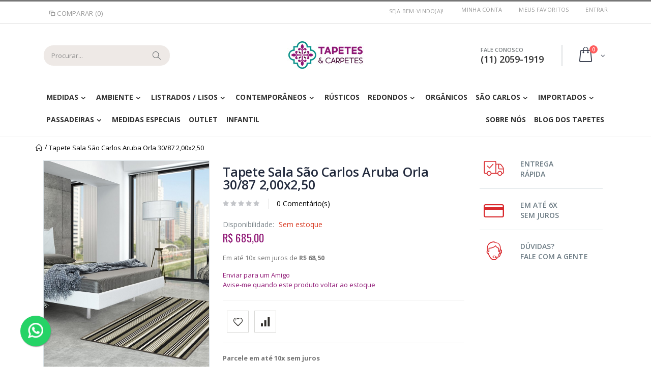

--- FILE ---
content_type: text/html; charset=UTF-8
request_url: https://www.tapetesecarpetes.com.br/tapete-sala-sao-carlos-aruba-orla-30-87-2-00x2-50/
body_size: 18455
content:
<!DOCTYPE html>
<html lang="pt">
<head><script>(function(w,i,g){w[g]=w[g]||[];if(typeof w[g].push=='function')w[g].push(i)})
(window,'GTM-WNS3D4G','google_tags_first_party');</script><script>(function(w,d,s,l){w[l]=w[l]||[];(function(){w[l].push(arguments);})('set', 'developer_id.dY2E1Nz', true);
		var f=d.getElementsByTagName(s)[0],
		j=d.createElement(s);j.async=true;j.src='/5zbt/';
		f.parentNode.insertBefore(j,f);
		})(window,document,'script','dataLayer');</script>
<!-- Google tag (gtag.js) -->
<meta http-equiv="Content-Type" content="text/html; charset=utf-8" />
<title>Tapete São Carlos Aruba Orla 2,00x2,50  - Tapetes e Carpetes</title>
<meta name="description" content="Tapete São Carlos Aruba Orla 2,00x2,50, entregamos os tapetes São Carlos em todo brasil, pagamento em até 6 vezes sem juros ou com desconto no boleto." />
<meta name="robots" content="INDEX,FOLLOW" />
<meta name="viewport" content="width=device-width, initial-scale=1.0"/>
<meta name="google-site-verification" content="0vSqI5gWh02U9W6j0VsBvk_G9hFxwBcr1oIL3Va4r4E" />
<link rel="icon" href="https://www.tapetesecarpetes.com.br/media/favicon/default/favicon.png" type="image/x-icon" />
<link rel="shortcut icon" href="https://www.tapetesecarpetes.com.br/media/favicon/default/favicon.png" type="image/x-icon" />
<link rel="dns-prefetch" href="//assets.pagar.me">
<link rel="dns-prefetch" href="//fonts.googleapis.com">
<link rel="dns-prefetch" href="//fonts.gstatic.com">
<link rel="dns-prefetch" href="//m.addthis.com">
<link rel="dns-prefetch" href="//s7.addthis.com">
<link rel="dns-prefetch" href="//v1.addthisedge.com">
<link rel="dns-prefetch" href="//www.google-analytics.com">
<link rel="dns-prefetch" href="//www.googletagmanager.com">
<link rel="dns-prefetch" href="//z.moatads.com">
<link rel="stylesheet" href="//fonts.googleapis.com/css?family=Open+Sans%3A300%2C300italic%2C400%2C400italic%2C600%2C600italic%2C700%2C700italic%2C800%2C800italic&amp;v1&amp;subset=latin%2Clatin-ext" type="text/css" media="screen"/>
<link href='//fonts.googleapis.com/css?family=Shadows+Into+Light' rel='stylesheet' type='text/css'/>
<link href="https://fonts.googleapis.com/css?family=Oswald:300,400,700" rel="stylesheet">
<link href="https://fonts.googleapis.com/css?family=Poppins:300,400,500,600,700" rel="stylesheet">
<link rel="stylesheet" type="text/css" href="https://www.tapetesecarpetes.com.br/media/css_secure/4f6d2bdd315875ffb35044883dd5f58e.css" />
<link rel="stylesheet" type="text/css" href="https://www.tapetesecarpetes.com.br/media/css_secure/74ee588fb23091a0b6d557c10bfc70b1.css" media="all" />
<link rel="stylesheet" type="text/css" href="https://www.tapetesecarpetes.com.br/media/css_secure/9d387be2dcbe386eb7ab288d861a55e6.css" media="print" />
<link rel="canonical" href="https://www.tapetesecarpetes.com.br/tapete-sala-sao-carlos-aruba-orla-30-87-2-00x2-50/" />
<!--[if gt IE 7]>
<link rel="stylesheet" type="text/css" href="https://www.tapetesecarpetes.com.br/media/css_secure/0d6d63148324d9b4897eeb0e6fc6c412.css" media="all" />
<![endif]-->
<!-- Facebook Ads Extension for Magento -->
<!-- NO Pixel ID is configured, please goto Admin -->
<!-- Google Data Layer by MagePal-->
<!-- End Google Tag Manager by MagePal -->
<link rel="stylesheet" href="https://www.tapetesecarpetes.com.br/media/css/personalizado.css">
<!--Porto Magento Theme: v3.1.8--></head>
<body class=" catalog-product-view catalog-product-view product-tapete-sala-sao-carlos-aruba-orla-30-87-2-00x2-50"><!-- Logo Schema added by CreareSEO -->
<!-- Organization Schema added by CreareSEO -->
<!-- Google Tag Manager by MagePal -->
<noscript>
    <iframe src="//www.googletagmanager.com/ns.html?id=GTM-WNS3D4G" height="0" width="0" style="display:none;visibility:hidden"></iframe>
</noscript>
<!-- End Google Tag Manager by MagePal -->
<div class="wrapper">
        <noscript>
        <div class="global-site-notice noscript">
            <div class="notice-inner">
                <p>
                    <strong>JavaScript seems to be disabled in your browser.</strong><br />
                    Você precisa habilitar o Javascript no seu navegador para aproveitar as funcionalidades do site.                </p>
            </div>
        </div>
    </noscript>
    <div class="page">
                    <div class="header-container type3 header-newskin">
        <div class="top-links-container">
            <div class="top-links container">
                <div class="top-links-inner">
                                                                                                                        <div class="compare-link">
	<a href="javascript:void(0)" onclick="popWin('https://www.tapetesecarpetes.com.br/catalog/product_compare/index/uenc/aHR0cHM6Ly93d3cudGFwZXRlc2VjYXJwZXRlcy5jb20uYnIvdGFwZXRlLXNhbGEtc2FvLWNhcmxvcy1hcnViYS1vcmxhLTMwLTg3LTItMDB4Mi01MC8,/','compare','top:0,left:0,width=820,height=600,resizable=yes,scrollbars=yes')"><i class="icon-compare-link"></i>Comparar (0)</a>
	<div class="compare-popup theme-border-color">
            <p class="empty">Nada para comparar.</p>
        </div>
</div>                    <div class="top-links-area">
                        <div class="top-links-icon"><a href="javascript:void(0)">links</a></div>
                        <ul class="links">
                        <li class="first" ><a href="https://www.tapetesecarpetes.com.br/customer/account/" title="Minha Conta" >Minha Conta</a></li>
                                <li ><a href="https://www.tapetesecarpetes.com.br/wishlist/" title="Meus Favoritos" >Meus Favoritos</a></li>
                                <li class=" last" ><a href="https://www.tapetesecarpetes.com.br/customer/account/login/" title="Entrar" >Entrar</a></li>
            </ul>                    </div>
                    <p class="welcome-msg"><span class="pslogin-welcome-msg">
	
	Seja bem-vindo(a)!</span> </p>
                    <div class="clearer"></div>
                </div>
            </div>
        </div>
        <div class="header container">
                            <a href="https://www.tapetesecarpetes.com.br/" title="Tapetes e Carpetes" class="logo"><strong>Tapetes e Carpetes</strong><img src="https://www.tapetesecarpetes.com.br/skin/frontend/smartwave/porto/images/logo-loja.jpg" alt="Tapetes e Carpetes" /></a>
                        <div class="cart-area">
                <div class="custom-block"><span style="margin-top:4px;color:#787d7f;display:block;">FALE CONOSCO<br><b style="color:#606669;font-size:18px;font-weight:600;display:block;line-height:27px;">(11) 2059-1919</b></span></div>                <div class="mini-cart">
                    <a href="javascript:void(0)" class="mybag-link"><span class="minicart-label">Carrinho</span><i class="icon-mini-cart"></i><span class="cart-info"><span class="cart-qty">0</span><span>Item(s)</span></span></a>
        <div class="topCartContent block-content theme-border-color">
            <div class="inner-wrapper">                                                                    <p class="cart-empty">
                        Nenhum produto no carrinho.                    </p>
                            </div>
        </div>
<script type="text/javascript">
    jQuery(function($){
        $('.mini-cart').mouseover(function(e){
            $(this).children('.topCartContent').fadeIn(200);
            return false;
        }).mouseleave(function(e){
            $(this).children('.topCartContent').fadeOut(200);
            return false;
        });
    });
</script>
</div>            </div>
            <div class="search-area">
                <a href="javascript:void(0);" class="search-icon"><i class="icon-search"></i></a>
                <form id="search_mini_form" action="//www.tapetesecarpetes.com.br/catalogsearch/result/" method="get">
    <div class="form-search no-padding">
        <label for="search">Buscar:</label>
                <input id="search" type="text" name="q" class="input-text" />
                <button type="submit" title="Procurar" class="button"><i class="icon-search"></i></button>
        <div id="search_autocomplete" class="search-autocomplete"></div>
        <div class="clearer"></div>
    </div>
</form>
            </div>
            <div class="menu-icon"><a href="javascript:void(0)" title="Menu"><i class="fa fa-bars"></i></a></div>
                    </div>
        <div class="header-wrapper">
<div class="main-nav">
    <div class="container">            
        <div class="menu-wrapper">
            <div class="menu-all-pages-container">
                <ul class="menu">
<li class="menu-static-width  " >
<a href="//www.tapetesecarpetes.com.br/medidas/">Medidas</a>
<div class="nav-sublist-dropdown" style="display: none; width:600px;">
<div class="container">
<div class="mega-columns row">
<div class="block1 col-sm-12">
<div class="sw-row">
<ul>
<li class="menu-item col-sw-3  "><a class="level1" data-id="79" href="//www.tapetesecarpetes.com.br/medidas/0-50-x-1-00/"><span>0,50 X 1,00</span></a></li><li class="menu-item col-sw-3  "><a class="level1" data-id="159" href="//www.tapetesecarpetes.com.br/medidas/1-00-x-1-40/"><span>1,00 x 1,40</span></a></li><li class="menu-item col-sw-3  "><a class="level1" data-id="80" href="//www.tapetesecarpetes.com.br/medidas/1-00-x-1-50/"><span>1,00 X 1,50</span></a></li><li class="menu-item col-sw-3  "><a class="level1" data-id="130" href="//www.tapetesecarpetes.com.br/medidas/1-40x2-00/"><span>1,40 X 2,00</span></a></li><li class="menu-item col-sw-3  "><a class="level1" data-id="171" href="//www.tapetesecarpetes.com.br/medidas/1-40x2-40/"><span>1,40x2,40</span></a></li><li class="menu-item col-sw-3  "><a class="level1" data-id="81" href="//www.tapetesecarpetes.com.br/medidas/1-50-x-2-00/"><span>1,50 X 2,00</span></a></li><li class="menu-item col-sw-3  "><a class="level1" data-id="152" href="//www.tapetesecarpetes.com.br/medidas/1-50x2-50/"><span>1,50 X 2,50</span></a></li><li class="menu-item col-sw-3  "><a class="level1" data-id="82" href="//www.tapetesecarpetes.com.br/medidas/2-00-x-2-50/"><span>2,00 X 2,50</span></a></li><li class="menu-item col-sw-3  "><a class="level1" data-id="83" href="//www.tapetesecarpetes.com.br/medidas/2-00-x-2-90/"><span>2,00 X 2,90</span></a></li><li class="menu-item col-sw-3  "><a class="level1" data-id="131" href="//www.tapetesecarpetes.com.br/medidas/2-00-x-3-00/"><span>2,00 X 3,00</span></a></li><li class="menu-item col-sw-3  "><a class="level1" data-id="85" href="//www.tapetesecarpetes.com.br/medidas/2-50-x-2-50/"><span>2,50 X 2,50</span></a></li><li class="menu-item col-sw-3  "><a class="level1" data-id="86" href="//www.tapetesecarpetes.com.br/medidas/2-50-x-3-00/"><span>2,50 X 3,00</span></a></li><li class="menu-item col-sw-3  "><a class="level1" data-id="134" href="//www.tapetesecarpetes.com.br/medidas/2-40x3-30/"><span>2,40 X 3,30</span></a></li><li class="menu-item col-sw-3  "><a class="level1" data-id="142" href="//www.tapetesecarpetes.com.br/medidas/2-40x3-40/"><span>2,40 X 3,40</span></a></li><li class="menu-item col-sw-3  "><a class="level1" data-id="149" href="//www.tapetesecarpetes.com.br/medidas/2-40x3-50/"><span>2,40 X 3,50</span></a></li><li class="menu-item col-sw-3  "><a class="level1" data-id="132" href="//www.tapetesecarpetes.com.br/medidas/2-50x3-50/"><span>2,50 X 3,50</span></a></li><li class="menu-item col-sw-3  "><a class="level1" data-id="133" href="//www.tapetesecarpetes.com.br/medidas/2-80x4-00/"><span>2,80 X 4,00</span></a></li><li class="menu-item col-sw-3  "><a class="level1" data-id="87" href="//www.tapetesecarpetes.com.br/medidas/3-00-x-4-00/"><span>3,00 X 4,00</span></a></li><li class="menu-item col-sw-3  "><a class="level1" data-id="88" href="//www.tapetesecarpetes.com.br/medidas/3-50-x-4-00/"><span>3,50 X 4,00</span></a></li><li class="menu-item col-sw-3  "><a class="level1" data-id="89" href="//www.tapetesecarpetes.com.br/medidas/4-00-x-4-00/"><span>4,00 X 4,00</span></a></li><li class="menu-item col-sw-3  "><a class="level1" data-id="90" href="//www.tapetesecarpetes.com.br/medidas/4-00-x-4-50/"><span>4,00 X 4,50</span></a></li><li class="menu-item col-sw-3  "><a class="level1" data-id="91" href="//www.tapetesecarpetes.com.br/medidas/4-00-x-5-00/"><span>4,00 X 5,00</span></a></li>
</ul>
</div>
</div>
</div>
</div>
</div>
</li>
<li class="menu-item menu-item-has-children menu-parent-item  " >
<a href="//www.tapetesecarpetes.com.br/ambiente/">Ambiente</a>
<div class="nav-sublist-dropdown" style="display: none;">
<div class="container">
<ul>
<li class="menu-item  "><a class="level1" data-id="93" href="//www.tapetesecarpetes.com.br/ambiente/sala/"><span>Sala</span></a></li><li class="menu-item  "><a class="level1" data-id="94" href="//www.tapetesecarpetes.com.br/ambiente/quarto/"><span>Quarto</span></a></li><li class="menu-item  "><a class="level1" data-id="95" href="//www.tapetesecarpetes.com.br/ambiente/sala-de-jantar/"><span>Sala de Jantar</span></a></li><li class="menu-item  "><a class="level1" data-id="96" href="//www.tapetesecarpetes.com.br/ambiente/escritorio/"><span>Escritório</span></a></li><li class="menu-item  "><a class="level1" data-id="97" href="//www.tapetesecarpetes.com.br/ambiente/hall/"><span>Hall</span></a></li><li class="menu-item  "><a class="level1" data-id="98" href="//www.tapetesecarpetes.com.br/ambiente/home-theater/"><span>home Theater</span></a></li><li class="menu-item  "><a class="level1" data-id="170" href="//www.tapetesecarpetes.com.br/ambiente/externo/"><span>Externo</span></a></li>
</ul>
</div>
</div>
</li>
<li class="menu-item menu-item-has-children menu-parent-item  " >
<a href="//www.tapetesecarpetes.com.br/listrados-lisos/">Listrados / Lisos</a>
<div class="nav-sublist-dropdown" style="display: none;">
<div class="container">
<ul>
<li class="menu-item  "><a class="level1" data-id="163" href="//www.tapetesecarpetes.com.br/listrados-lisos/liso/"><span>liso</span></a></li><li class="menu-item  "><a class="level1" data-id="162" href="//www.tapetesecarpetes.com.br/listrados-lisos/listrados/"><span>Listrados</span></a></li><li class="menu-item  "><a class="level1" data-id="160" href="//www.tapetesecarpetes.com.br/listrados-lisos/em-relevo/"><span>Em Relevo</span></a></li><li class="menu-item  "><a class="level1" data-id="161" href="//www.tapetesecarpetes.com.br/listrados-lisos/canelados/"><span>Canelados</span></a></li><li class="menu-item  "><a class="level1" data-id="205" href="//www.tapetesecarpetes.com.br/listrados-lisos/shag/"><span>Shag</span></a></li>
</ul>
</div>
</div>
</li>
<li class="menu-item menu-item-has-children menu-parent-item  " >
<a href="//www.tapetesecarpetes.com.br/comteporaneos/">Contemporâneos</a>
<div class="nav-sublist-dropdown" style="display: none;">
<div class="container">
<ul>
<li class="menu-item  "><a class="level1" data-id="100" href="//www.tapetesecarpetes.com.br/comteporaneos/geometricos/"><span>Geométricos</span></a></li><li class="menu-item  "><a class="level1" data-id="102" href="//www.tapetesecarpetes.com.br/comteporaneos/abstratos/"><span>Abstratos</span></a></li><li class="menu-item  "><a class="level1" data-id="165" href="//www.tapetesecarpetes.com.br/comteporaneos/moderno/"><span>Moderno</span></a></li><li class="menu-item  "><a class="level1" data-id="166" href="//www.tapetesecarpetes.com.br/comteporaneos/patchwork/"><span>Patchwork</span></a></li>
</ul>
</div>
</div>
</li>
<li class=" ">
<a href="//www.tapetesecarpetes.com.br/rusticos/">Rústicos</a>
</li>
<li class="menu-item menu-item-has-children menu-parent-item  " >
<a href="//www.tapetesecarpetes.com.br/redondos/">Redondos</a>
<div class="nav-sublist-dropdown" style="display: none;">
<div class="container">
<ul>
<li class="menu-item  "><a class="level1" data-id="151" href="//www.tapetesecarpetes.com.br/redondos/1-40/"><span>1,40m</span></a></li><li class="menu-item  "><a class="level1" data-id="105" href="//www.tapetesecarpetes.com.br/redondos/1-50m/"><span>1,50m</span></a></li><li class="menu-item  "><a class="level1" data-id="135" href="//www.tapetesecarpetes.com.br/redondos/1-60m/"><span>1,60m</span></a></li><li class="menu-item  "><a class="level1" data-id="106" href="//www.tapetesecarpetes.com.br/redondos/2-00m/"><span>2,00m</span></a></li><li class="menu-item  "><a class="level1" data-id="107" href="//www.tapetesecarpetes.com.br/redondos/2-50m/"><span>2,50m</span></a></li><li class="menu-item  "><a class="level1" data-id="108" href="//www.tapetesecarpetes.com.br/redondos/3-00m/"><span>3,00m</span></a></li><li class="menu-item  "><a class="level1" data-id="109" href="//www.tapetesecarpetes.com.br/redondos/3-50m/"><span>3,50m</span></a></li>
</ul>
</div>
</div>
</li>
<li class=" ">
<a href="//www.tapetesecarpetes.com.br/organicos/">Orgânicos</a>
</li>
<li class="menu-full-width  " >
<a href="//www.tapetesecarpetes.com.br/sao-carlos/">São Carlos</a>
<div class="nav-sublist-dropdown" style="display: none;">
<div class="container">
<div class="mega-columns row">
<div class="block1 col-sm-12">
<div class="sw-row">
<ul>
<li class="menu-item menu-item-has-children menu-parent-item col-sw-4  "><a class="level1" data-id="111" href="//www.tapetesecarpetes.com.br/sao-carlos/lisos/"><span>Lisos</span></a><div class="nav-sublist level1"><ul><li class="menu-item "><a class="level2" data-id="112" href="//www.tapetesecarpetes.com.br/sao-carlos/lisos/ecletik/"><span>Ecletik</span></a></li><li class="menu-item "><a class="level2" data-id="113" href="//www.tapetesecarpetes.com.br/sao-carlos/lisos/foffo/"><span>Foffo</span></a></li><li class="menu-item "><a class="level2" data-id="168" href="//www.tapetesecarpetes.com.br/sao-carlos/lisos/rustik/"><span>Rustik</span></a></li><li class="menu-item "><a class="level2" data-id="201" href="//www.tapetesecarpetes.com.br/sao-carlos/lisos/sao-carlos-elegant/"><span>Elegant</span></a></li><li class="menu-item "><a class="level2" data-id="227" href="//www.tapetesecarpetes.com.br/sao-carlos/lisos/nativa/"><span>Nativa</span></a></li><li class="menu-item "><a class="level2" data-id="233" href="//www.tapetesecarpetes.com.br/sao-carlos/lisos/relex/"><span>Relex</span></a></li><li class="menu-item "><a class="level2" data-id="238" href="//www.tapetesecarpetes.com.br/sao-carlos/lisos/tapete-sao-carlos-klein/"><span>Klein</span></a></li><li class="menu-item "><a class="level2" data-id="239" href="//www.tapetesecarpetes.com.br/sao-carlos/lisos/tapete-sao-carlos-sense-eco-friendly/"><span>Sense Eco Friendly</span></a></li></ul></div></li><li class="menu-item menu-item-has-children menu-parent-item col-sw-4  "><a class="level1" data-id="117" href="//www.tapetesecarpetes.com.br/sao-carlos/desenhados/"><span>Desenhados</span></a><div class="nav-sublist level1"><ul><li class="menu-item "><a class="level2" data-id="118" href="//www.tapetesecarpetes.com.br/sao-carlos/desenhados/herat-export/"><span>Herat Export</span></a></li><li class="menu-item "><a class="level2" data-id="232" href="//www.tapetesecarpetes.com.br/sao-carlos/desenhados/new-herat/"><span>New Herat</span></a></li><li class="menu-item "><a class="level2" data-id="119" href="//www.tapetesecarpetes.com.br/sao-carlos/desenhados/supreme/"><span>Supreme</span></a></li><li class="menu-item "><a class="level2" data-id="219" href="//www.tapetesecarpetes.com.br/sao-carlos/desenhados/perfeita-imperfeic-o/"><span>Perfeita Imperfeição</span></a></li><li class="menu-item "><a class="level2" data-id="120" href="//www.tapetesecarpetes.com.br/sao-carlos/desenhados/classe-a/"><span>Classe A</span></a></li><li class="menu-item "><a class="level2" data-id="121" href="//www.tapetesecarpetes.com.br/sao-carlos/desenhados/chevron/"><span>Chevron</span></a></li><li class="menu-item "><a class="level2" data-id="123" href="//www.tapetesecarpetes.com.br/sao-carlos/desenhados/sofistik/"><span>Sofistik</span></a></li><li class="menu-item "><a class="level2" data-id="141" href="//www.tapetesecarpetes.com.br/sao-carlos/desenhados/capri/"><span>Capri</span></a></li><li class="menu-item "><a class="level2" data-id="222" href="//www.tapetesecarpetes.com.br/sao-carlos/desenhados/first-class/"><span>First Class</span></a></li></ul></div></li><li class="menu-item menu-item-has-children menu-parent-item col-sw-4  "><a class="level1" data-id="143" href="//www.tapetesecarpetes.com.br/sao-carlos/listrados/"><span>Listrados</span></a><div class="nav-sublist level1"><ul><li class="menu-item "><a class="level2" data-id="122" href="//www.tapetesecarpetes.com.br/sao-carlos/listrados/aruba/"><span>Aruba</span></a></li><li class="menu-item "><a class="level2" data-id="124" href="//www.tapetesecarpetes.com.br/sao-carlos/listrados/metropole/"><span>Metrópole</span></a></li><li class="menu-item "><a class="level2" data-id="221" href="//www.tapetesecarpetes.com.br/sao-carlos/listrados/classy/"><span>Classy</span></a></li><li class="menu-item "><a class="level2" data-id="228" href="//www.tapetesecarpetes.com.br/sao-carlos/listrados/mariana/"><span>Mariana</span></a></li></ul></div></li><li class="menu-item menu-item-has-children menu-parent-item col-sw-4  "><a class="level1" data-id="125" href="//www.tapetesecarpetes.com.br/sao-carlos/rusticos/"><span>Rústicos</span></a><div class="nav-sublist level1"><ul><li class="menu-item "><a class="level2" data-id="126" href="//www.tapetesecarpetes.com.br/sao-carlos/rusticos/new-boucle/"><span>New Bouclê</span></a></li><li class="menu-item "><a class="level2" data-id="127" href="//www.tapetesecarpetes.com.br/sao-carlos/rusticos/bali/"><span>Bali</span></a></li><li class="menu-item "><a class="level2" data-id="206" href="//www.tapetesecarpetes.com.br/sao-carlos/rusticos/new-colors/"><span>New Colors</span></a></li><li class="menu-item "><a class="level2" data-id="226" href="//www.tapetesecarpetes.com.br/sao-carlos/rusticos/eco-terra/"><span>Eco Terra</span></a></li><li class="menu-item "><a class="level2" data-id="235" href="//www.tapetesecarpetes.com.br/sao-carlos/rusticos/sarja/"><span>Sarja</span></a></li></ul></div></li>
</ul>
</div>
</div>
</div>
</div>
</div>
</li>
<li class="menu-full-width  " >
<a href="//www.tapetesecarpetes.com.br/importados/">Importados</a>
<div class="nav-sublist-dropdown" style="display: none;">
<div class="container">
<div class="mega-columns row">
<div class="block1 col-sm-12">
<div class="sw-row">
<ul>
<li class="menu-item menu-item-has-children menu-parent-item col-sw-6  "><a class="level1" data-id="148" href="//www.tapetesecarpetes.com.br/importados/edantex/"><span>Edantex</span></a><div class="nav-sublist level1"><ul><li class="menu-item "><a class="level2" data-id="185" href="//www.tapetesecarpetes.com.br/importados/edantex/condor/"><span>Condor</span></a></li><li class="menu-item "><a class="level2" data-id="186" href="//www.tapetesecarpetes.com.br/importados/edantex/eros/"><span>Eros</span></a></li><li class="menu-item "><a class="level2" data-id="187" href="//www.tapetesecarpetes.com.br/importados/edantex/esplendor/"><span>Esplendor</span></a></li><li class="menu-item "><a class="level2" data-id="203" href="//www.tapetesecarpetes.com.br/importados/edantex/istambul/"><span>Istambul</span></a></li><li class="menu-item "><a class="level2" data-id="217" href="//www.tapetesecarpetes.com.br/importados/edantex/liege/"><span>Liege</span></a></li><li class="menu-item "><a class="level2" data-id="189" href="//www.tapetesecarpetes.com.br/importados/edantex/king/"><span>King</span></a></li><li class="menu-item "><a class="level2" data-id="190" href="//www.tapetesecarpetes.com.br/importados/edantex/majestic/"><span>Majestic</span></a></li><li class="menu-item "><a class="level2" data-id="192" href="//www.tapetesecarpetes.com.br/importados/edantex/norway/"><span>Norway</span></a></li><li class="menu-item "><a class="level2" data-id="198" href="//www.tapetesecarpetes.com.br/importados/edantex/sanford/"><span>Sanford</span></a></li><li class="menu-item "><a class="level2" data-id="193" href="//www.tapetesecarpetes.com.br/importados/edantex/sena/"><span>Sena</span></a></li><li class="menu-item "><a class="level2" data-id="202" href="//www.tapetesecarpetes.com.br/importados/edantex/sofia/"><span>Sofia</span></a></li><li class="menu-item "><a class="level2" data-id="184" href="//www.tapetesecarpetes.com.br/importados/edantex/valentino/"><span>Valentino</span></a></li><li class="menu-item "><a class="level2" data-id="231" href="//www.tapetesecarpetes.com.br/importados/edantex/artesano/"><span>Artesano</span></a></li></ul></div></li><li class="menu-item menu-item-has-children menu-parent-item col-sw-6  "><a class="level1" data-id="150" href="//www.tapetesecarpetes.com.br/importados/via-star/"><span>Via Star</span></a><div class="nav-sublist level1"><ul><li class="menu-item "><a class="level2" data-id="197" href="//www.tapetesecarpetes.com.br/importados/via-star/broadway/"><span>Enjoy</span></a></li><li class="menu-item "><a class="level2" data-id="194" href="//www.tapetesecarpetes.com.br/importados/via-star/premiere/"><span>Premiere</span></a></li><li class="menu-item "><a class="level2" data-id="196" href="//www.tapetesecarpetes.com.br/importados/via-star/fantasy/"><span>Fantasy</span></a></li><li class="menu-item "><a class="level2" data-id="195" href="//www.tapetesecarpetes.com.br/importados/via-star/ventura/"><span>Stilo</span></a></li><li class="menu-item "><a class="level2" data-id="218" href="//www.tapetesecarpetes.com.br/importados/via-star/corsega/"><span>Corsega</span></a></li><li class="menu-item "><a class="level2" data-id="230" href="//www.tapetesecarpetes.com.br/importados/via-star/avery/"><span>Avery</span></a></li><li class="menu-item "><a class="level2" data-id="240" href="//www.tapetesecarpetes.com.br/importados/via-star/relax/"><span>Relax</span></a></li><li class="menu-item "><a class="level2" data-id="241" href="//www.tapetesecarpetes.com.br/importados/via-star/liora/"><span>Liora</span></a></li></ul></div></li>
</ul>
</div>
</div>
</div>
</div>
</div>
</li>
<li class="menu-item menu-item-has-children menu-parent-item  " >
<a href="//www.tapetesecarpetes.com.br/passadeira/">Passadeiras</a>
<div class="nav-sublist-dropdown" style="display: none;">
<div class="container">
<ul>
<li class="menu-item  "><a class="level1" data-id="172" href="//www.tapetesecarpetes.com.br/passadeira/0-66x1-50/"><span>0,66x1,50</span></a></li><li class="menu-item  "><a class="level1" data-id="173" href="//www.tapetesecarpetes.com.br/passadeira/0-66x2-00/"><span>0,66x2,00</span></a></li><li class="menu-item  "><a class="level1" data-id="174" href="//www.tapetesecarpetes.com.br/passadeira/0-66x2-50/"><span>0,66x2,50</span></a></li><li class="menu-item  "><a class="level1" data-id="175" href="//www.tapetesecarpetes.com.br/passadeira/0-66x3-00/"><span>0,66x3,00</span></a></li><li class="menu-item  "><a class="level1" data-id="176" href="//www.tapetesecarpetes.com.br/passadeira/0-66x3-50/"><span>0,66x3,50</span></a></li><li class="menu-item  "><a class="level1" data-id="177" href="//www.tapetesecarpetes.com.br/passadeira/0-66x4-00/"><span>0,66x4,00</span></a></li><li class="menu-item  "><a class="level1" data-id="178" href="//www.tapetesecarpetes.com.br/passadeira/0-66x4-50/"><span>0,66x4,50</span></a></li><li class="menu-item  "><a class="level1" data-id="179" href="//www.tapetesecarpetes.com.br/passadeira/0-66x5-00/"><span>0,66x5,00</span></a></li><li class="menu-item  "><a class="level1" data-id="180" href="//www.tapetesecarpetes.com.br/passadeira/1-00x5-00/"><span>1,00x5,00</span></a></li><li class="menu-item  "><a class="level1" data-id="181" href="//www.tapetesecarpetes.com.br/passadeira/1-00x1-00/"><span>1,00x10,00</span></a></li><li class="menu-item  "><a class="level1" data-id="182" href="//www.tapetesecarpetes.com.br/passadeira/1-00x20-00/"><span>1,00x20,00</span></a></li><li class="menu-item  "><a class="level1" data-id="183" href="//www.tapetesecarpetes.com.br/passadeira/1-00x30-00/"><span>1,00x30,00</span></a></li><li class="menu-item  "><a class="level1" data-id="207" href="//www.tapetesecarpetes.com.br/passadeira/0-75x1-50/"><span>0,75x1,50</span></a></li><li class="menu-item  "><a class="level1" data-id="209" href="//www.tapetesecarpetes.com.br/passadeira/0-75x2-00/"><span>0,75x2,00</span></a></li><li class="menu-item  "><a class="level1" data-id="212" href="//www.tapetesecarpetes.com.br/passadeira/0-75x2-50/"><span>0,75x2,50</span></a></li><li class="menu-item  "><a class="level1" data-id="213" href="//www.tapetesecarpetes.com.br/passadeira/0-75x3-00/"><span>0,75x3,00</span></a></li><li class="menu-item  "><a class="level1" data-id="211" href="//www.tapetesecarpetes.com.br/passadeira/0-75x3-50/"><span>0,75x3,50</span></a></li><li class="menu-item  "><a class="level1" data-id="214" href="//www.tapetesecarpetes.com.br/passadeira/0-75x4-00/"><span>0,75x4,00</span></a></li><li class="menu-item  "><a class="level1" data-id="215" href="//www.tapetesecarpetes.com.br/passadeira/0-75x4-50/"><span>0,75x4,50</span></a></li><li class="menu-item  "><a class="level1" data-id="216" href="//www.tapetesecarpetes.com.br/passadeira/0-75x5-00/"><span>0,75x5,00</span></a></li>
</ul>
</div>
</div>
</li>
<li class=" ">
<a href="//www.tapetesecarpetes.com.br/medidas-especiais/">Medidas Especiais</a>
</li>
<li class=" ">
<a href="//www.tapetesecarpetes.com.br/outlet/">Outlet</a>
</li>
<li class=" ">
<a href="//www.tapetesecarpetes.com.br/lancamentos/">Infantil</a>
</li>
  <li class="fl-right">
    <a href="https://www.tapetesecarpetes.com.br/blog" target="_blank">Blog dos Tapetes</a>
  </li>
  <li class="fl-right">
    <a href="https://www.tapetesecarpetes.com.br/sobre-nos" target="_blank">Sobre Nós</a>
  </li>
                </ul>
            </div>
        </div>
    </div>
</div>
</div>
    </div>
<div class="mobile-nav side-block container">
    <span class="close-sidebar-menu"><i class="icon-cancel"></i></span>
    <div class="menu-all-pages-container">
        <ul class="menu">
<li class="menu-item menu-item-has-children menu-parent-item  " >
<a href="//www.tapetesecarpetes.com.br/medidas/">Medidas</a>
<ul>
<li class="menu-item  "><a class="level1" data-id="79" href="//www.tapetesecarpetes.com.br/medidas/0-50-x-1-00/"><span>0,50 X 1,00</span></a></li><li class="menu-item  "><a class="level1" data-id="159" href="//www.tapetesecarpetes.com.br/medidas/1-00-x-1-40/"><span>1,00 x 1,40</span></a></li><li class="menu-item  "><a class="level1" data-id="80" href="//www.tapetesecarpetes.com.br/medidas/1-00-x-1-50/"><span>1,00 X 1,50</span></a></li><li class="menu-item  "><a class="level1" data-id="130" href="//www.tapetesecarpetes.com.br/medidas/1-40x2-00/"><span>1,40 X 2,00</span></a></li><li class="menu-item  "><a class="level1" data-id="171" href="//www.tapetesecarpetes.com.br/medidas/1-40x2-40/"><span>1,40x2,40</span></a></li><li class="menu-item  "><a class="level1" data-id="81" href="//www.tapetesecarpetes.com.br/medidas/1-50-x-2-00/"><span>1,50 X 2,00</span></a></li><li class="menu-item  "><a class="level1" data-id="152" href="//www.tapetesecarpetes.com.br/medidas/1-50x2-50/"><span>1,50 X 2,50</span></a></li><li class="menu-item  "><a class="level1" data-id="82" href="//www.tapetesecarpetes.com.br/medidas/2-00-x-2-50/"><span>2,00 X 2,50</span></a></li><li class="menu-item  "><a class="level1" data-id="83" href="//www.tapetesecarpetes.com.br/medidas/2-00-x-2-90/"><span>2,00 X 2,90</span></a></li><li class="menu-item  "><a class="level1" data-id="131" href="//www.tapetesecarpetes.com.br/medidas/2-00-x-3-00/"><span>2,00 X 3,00</span></a></li><li class="menu-item  "><a class="level1" data-id="85" href="//www.tapetesecarpetes.com.br/medidas/2-50-x-2-50/"><span>2,50 X 2,50</span></a></li><li class="menu-item  "><a class="level1" data-id="86" href="//www.tapetesecarpetes.com.br/medidas/2-50-x-3-00/"><span>2,50 X 3,00</span></a></li><li class="menu-item  "><a class="level1" data-id="134" href="//www.tapetesecarpetes.com.br/medidas/2-40x3-30/"><span>2,40 X 3,30</span></a></li><li class="menu-item  "><a class="level1" data-id="142" href="//www.tapetesecarpetes.com.br/medidas/2-40x3-40/"><span>2,40 X 3,40</span></a></li><li class="menu-item  "><a class="level1" data-id="149" href="//www.tapetesecarpetes.com.br/medidas/2-40x3-50/"><span>2,40 X 3,50</span></a></li><li class="menu-item  "><a class="level1" data-id="132" href="//www.tapetesecarpetes.com.br/medidas/2-50x3-50/"><span>2,50 X 3,50</span></a></li><li class="menu-item  "><a class="level1" data-id="133" href="//www.tapetesecarpetes.com.br/medidas/2-80x4-00/"><span>2,80 X 4,00</span></a></li><li class="menu-item  "><a class="level1" data-id="87" href="//www.tapetesecarpetes.com.br/medidas/3-00-x-4-00/"><span>3,00 X 4,00</span></a></li><li class="menu-item  "><a class="level1" data-id="88" href="//www.tapetesecarpetes.com.br/medidas/3-50-x-4-00/"><span>3,50 X 4,00</span></a></li><li class="menu-item  "><a class="level1" data-id="89" href="//www.tapetesecarpetes.com.br/medidas/4-00-x-4-00/"><span>4,00 X 4,00</span></a></li><li class="menu-item  "><a class="level1" data-id="90" href="//www.tapetesecarpetes.com.br/medidas/4-00-x-4-50/"><span>4,00 X 4,50</span></a></li><li class="menu-item  "><a class="level1" data-id="91" href="//www.tapetesecarpetes.com.br/medidas/4-00-x-5-00/"><span>4,00 X 5,00</span></a></li>
</ul>
</li>
<li class="menu-item menu-item-has-children menu-parent-item  " >
<a href="//www.tapetesecarpetes.com.br/ambiente/">Ambiente</a>
<ul>
<li class="menu-item  "><a class="level1" data-id="93" href="//www.tapetesecarpetes.com.br/ambiente/sala/"><span>Sala</span></a></li><li class="menu-item  "><a class="level1" data-id="94" href="//www.tapetesecarpetes.com.br/ambiente/quarto/"><span>Quarto</span></a></li><li class="menu-item  "><a class="level1" data-id="95" href="//www.tapetesecarpetes.com.br/ambiente/sala-de-jantar/"><span>Sala de Jantar</span></a></li><li class="menu-item  "><a class="level1" data-id="96" href="//www.tapetesecarpetes.com.br/ambiente/escritorio/"><span>Escritório</span></a></li><li class="menu-item  "><a class="level1" data-id="97" href="//www.tapetesecarpetes.com.br/ambiente/hall/"><span>Hall</span></a></li><li class="menu-item  "><a class="level1" data-id="98" href="//www.tapetesecarpetes.com.br/ambiente/home-theater/"><span>home Theater</span></a></li><li class="menu-item  "><a class="level1" data-id="170" href="//www.tapetesecarpetes.com.br/ambiente/externo/"><span>Externo</span></a></li>
</ul>
</li>
<li class="menu-item menu-item-has-children menu-parent-item  " >
<a href="//www.tapetesecarpetes.com.br/listrados-lisos/">Listrados / Lisos</a>
<ul>
<li class="menu-item  "><a class="level1" data-id="163" href="//www.tapetesecarpetes.com.br/listrados-lisos/liso/"><span>liso</span></a></li><li class="menu-item  "><a class="level1" data-id="162" href="//www.tapetesecarpetes.com.br/listrados-lisos/listrados/"><span>Listrados</span></a></li><li class="menu-item  "><a class="level1" data-id="160" href="//www.tapetesecarpetes.com.br/listrados-lisos/em-relevo/"><span>Em Relevo</span></a></li><li class="menu-item  "><a class="level1" data-id="161" href="//www.tapetesecarpetes.com.br/listrados-lisos/canelados/"><span>Canelados</span></a></li><li class="menu-item  "><a class="level1" data-id="205" href="//www.tapetesecarpetes.com.br/listrados-lisos/shag/"><span>Shag</span></a></li>
</ul>
</li>
<li class="menu-item menu-item-has-children menu-parent-item  " >
<a href="//www.tapetesecarpetes.com.br/comteporaneos/">Contemporâneos</a>
<ul>
<li class="menu-item  "><a class="level1" data-id="100" href="//www.tapetesecarpetes.com.br/comteporaneos/geometricos/"><span>Geométricos</span></a></li><li class="menu-item  "><a class="level1" data-id="102" href="//www.tapetesecarpetes.com.br/comteporaneos/abstratos/"><span>Abstratos</span></a></li><li class="menu-item  "><a class="level1" data-id="165" href="//www.tapetesecarpetes.com.br/comteporaneos/moderno/"><span>Moderno</span></a></li><li class="menu-item  "><a class="level1" data-id="166" href="//www.tapetesecarpetes.com.br/comteporaneos/patchwork/"><span>Patchwork</span></a></li>
</ul>
</li>
<li class=" ">
<a href="//www.tapetesecarpetes.com.br/rusticos/">Rústicos</a>
</li>
<li class="menu-item menu-item-has-children menu-parent-item  " >
<a href="//www.tapetesecarpetes.com.br/redondos/">Redondos</a>
<ul>
<li class="menu-item  "><a class="level1" data-id="151" href="//www.tapetesecarpetes.com.br/redondos/1-40/"><span>1,40m</span></a></li><li class="menu-item  "><a class="level1" data-id="105" href="//www.tapetesecarpetes.com.br/redondos/1-50m/"><span>1,50m</span></a></li><li class="menu-item  "><a class="level1" data-id="135" href="//www.tapetesecarpetes.com.br/redondos/1-60m/"><span>1,60m</span></a></li><li class="menu-item  "><a class="level1" data-id="106" href="//www.tapetesecarpetes.com.br/redondos/2-00m/"><span>2,00m</span></a></li><li class="menu-item  "><a class="level1" data-id="107" href="//www.tapetesecarpetes.com.br/redondos/2-50m/"><span>2,50m</span></a></li><li class="menu-item  "><a class="level1" data-id="108" href="//www.tapetesecarpetes.com.br/redondos/3-00m/"><span>3,00m</span></a></li><li class="menu-item  "><a class="level1" data-id="109" href="//www.tapetesecarpetes.com.br/redondos/3-50m/"><span>3,50m</span></a></li>
</ul>
</li>
<li class=" ">
<a href="//www.tapetesecarpetes.com.br/organicos/">Orgânicos</a>
</li>
<li class="menu-item menu-item-has-children menu-parent-item  " >
<a href="//www.tapetesecarpetes.com.br/sao-carlos/">São Carlos</a>
<ul>
<li class="menu-item menu-item-has-children menu-parent-item  "><a class="level1" data-id="111" href="//www.tapetesecarpetes.com.br/sao-carlos/lisos/"><span>Lisos</span></a><ul><li class="menu-item "><a class="level2" data-id="112" href="//www.tapetesecarpetes.com.br/sao-carlos/lisos/ecletik/"><span>Ecletik</span></a></li><li class="menu-item "><a class="level2" data-id="113" href="//www.tapetesecarpetes.com.br/sao-carlos/lisos/foffo/"><span>Foffo</span></a></li><li class="menu-item "><a class="level2" data-id="168" href="//www.tapetesecarpetes.com.br/sao-carlos/lisos/rustik/"><span>Rustik</span></a></li><li class="menu-item "><a class="level2" data-id="201" href="//www.tapetesecarpetes.com.br/sao-carlos/lisos/sao-carlos-elegant/"><span>Elegant</span></a></li><li class="menu-item "><a class="level2" data-id="227" href="//www.tapetesecarpetes.com.br/sao-carlos/lisos/nativa/"><span>Nativa</span></a></li><li class="menu-item "><a class="level2" data-id="233" href="//www.tapetesecarpetes.com.br/sao-carlos/lisos/relex/"><span>Relex</span></a></li><li class="menu-item "><a class="level2" data-id="238" href="//www.tapetesecarpetes.com.br/sao-carlos/lisos/tapete-sao-carlos-klein/"><span>Klein</span></a></li><li class="menu-item "><a class="level2" data-id="239" href="//www.tapetesecarpetes.com.br/sao-carlos/lisos/tapete-sao-carlos-sense-eco-friendly/"><span>Sense Eco Friendly</span></a></li></ul></li><li class="menu-item menu-item-has-children menu-parent-item  "><a class="level1" data-id="117" href="//www.tapetesecarpetes.com.br/sao-carlos/desenhados/"><span>Desenhados</span></a><ul><li class="menu-item "><a class="level2" data-id="118" href="//www.tapetesecarpetes.com.br/sao-carlos/desenhados/herat-export/"><span>Herat Export</span></a></li><li class="menu-item "><a class="level2" data-id="232" href="//www.tapetesecarpetes.com.br/sao-carlos/desenhados/new-herat/"><span>New Herat</span></a></li><li class="menu-item "><a class="level2" data-id="119" href="//www.tapetesecarpetes.com.br/sao-carlos/desenhados/supreme/"><span>Supreme</span></a></li><li class="menu-item "><a class="level2" data-id="219" href="//www.tapetesecarpetes.com.br/sao-carlos/desenhados/perfeita-imperfeic-o/"><span>Perfeita Imperfeição</span></a></li><li class="menu-item "><a class="level2" data-id="120" href="//www.tapetesecarpetes.com.br/sao-carlos/desenhados/classe-a/"><span>Classe A</span></a></li><li class="menu-item "><a class="level2" data-id="121" href="//www.tapetesecarpetes.com.br/sao-carlos/desenhados/chevron/"><span>Chevron</span></a></li><li class="menu-item "><a class="level2" data-id="123" href="//www.tapetesecarpetes.com.br/sao-carlos/desenhados/sofistik/"><span>Sofistik</span></a></li><li class="menu-item "><a class="level2" data-id="141" href="//www.tapetesecarpetes.com.br/sao-carlos/desenhados/capri/"><span>Capri</span></a></li><li class="menu-item "><a class="level2" data-id="222" href="//www.tapetesecarpetes.com.br/sao-carlos/desenhados/first-class/"><span>First Class</span></a></li></ul></li><li class="menu-item menu-item-has-children menu-parent-item  "><a class="level1" data-id="143" href="//www.tapetesecarpetes.com.br/sao-carlos/listrados/"><span>Listrados</span></a><ul><li class="menu-item "><a class="level2" data-id="122" href="//www.tapetesecarpetes.com.br/sao-carlos/listrados/aruba/"><span>Aruba</span></a></li><li class="menu-item "><a class="level2" data-id="124" href="//www.tapetesecarpetes.com.br/sao-carlos/listrados/metropole/"><span>Metrópole</span></a></li><li class="menu-item "><a class="level2" data-id="221" href="//www.tapetesecarpetes.com.br/sao-carlos/listrados/classy/"><span>Classy</span></a></li><li class="menu-item "><a class="level2" data-id="228" href="//www.tapetesecarpetes.com.br/sao-carlos/listrados/mariana/"><span>Mariana</span></a></li></ul></li><li class="menu-item menu-item-has-children menu-parent-item  "><a class="level1" data-id="125" href="//www.tapetesecarpetes.com.br/sao-carlos/rusticos/"><span>Rústicos</span></a><ul><li class="menu-item "><a class="level2" data-id="126" href="//www.tapetesecarpetes.com.br/sao-carlos/rusticos/new-boucle/"><span>New Bouclê</span></a></li><li class="menu-item "><a class="level2" data-id="127" href="//www.tapetesecarpetes.com.br/sao-carlos/rusticos/bali/"><span>Bali</span></a></li><li class="menu-item "><a class="level2" data-id="206" href="//www.tapetesecarpetes.com.br/sao-carlos/rusticos/new-colors/"><span>New Colors</span></a></li><li class="menu-item "><a class="level2" data-id="226" href="//www.tapetesecarpetes.com.br/sao-carlos/rusticos/eco-terra/"><span>Eco Terra</span></a></li><li class="menu-item "><a class="level2" data-id="235" href="//www.tapetesecarpetes.com.br/sao-carlos/rusticos/sarja/"><span>Sarja</span></a></li></ul></li>
</ul>
</li>
<li class="menu-item menu-item-has-children menu-parent-item  " >
<a href="//www.tapetesecarpetes.com.br/importados/">Importados</a>
<ul>
<li class="menu-item menu-item-has-children menu-parent-item  "><a class="level1" data-id="148" href="//www.tapetesecarpetes.com.br/importados/edantex/"><span>Edantex</span></a><ul><li class="menu-item "><a class="level2" data-id="185" href="//www.tapetesecarpetes.com.br/importados/edantex/condor/"><span>Condor</span></a></li><li class="menu-item "><a class="level2" data-id="186" href="//www.tapetesecarpetes.com.br/importados/edantex/eros/"><span>Eros</span></a></li><li class="menu-item "><a class="level2" data-id="187" href="//www.tapetesecarpetes.com.br/importados/edantex/esplendor/"><span>Esplendor</span></a></li><li class="menu-item "><a class="level2" data-id="203" href="//www.tapetesecarpetes.com.br/importados/edantex/istambul/"><span>Istambul</span></a></li><li class="menu-item "><a class="level2" data-id="217" href="//www.tapetesecarpetes.com.br/importados/edantex/liege/"><span>Liege</span></a></li><li class="menu-item "><a class="level2" data-id="189" href="//www.tapetesecarpetes.com.br/importados/edantex/king/"><span>King</span></a></li><li class="menu-item "><a class="level2" data-id="190" href="//www.tapetesecarpetes.com.br/importados/edantex/majestic/"><span>Majestic</span></a></li><li class="menu-item "><a class="level2" data-id="192" href="//www.tapetesecarpetes.com.br/importados/edantex/norway/"><span>Norway</span></a></li><li class="menu-item "><a class="level2" data-id="198" href="//www.tapetesecarpetes.com.br/importados/edantex/sanford/"><span>Sanford</span></a></li><li class="menu-item "><a class="level2" data-id="193" href="//www.tapetesecarpetes.com.br/importados/edantex/sena/"><span>Sena</span></a></li><li class="menu-item "><a class="level2" data-id="202" href="//www.tapetesecarpetes.com.br/importados/edantex/sofia/"><span>Sofia</span></a></li><li class="menu-item "><a class="level2" data-id="184" href="//www.tapetesecarpetes.com.br/importados/edantex/valentino/"><span>Valentino</span></a></li><li class="menu-item "><a class="level2" data-id="231" href="//www.tapetesecarpetes.com.br/importados/edantex/artesano/"><span>Artesano</span></a></li></ul></li><li class="menu-item menu-item-has-children menu-parent-item  "><a class="level1" data-id="150" href="//www.tapetesecarpetes.com.br/importados/via-star/"><span>Via Star</span></a><ul><li class="menu-item "><a class="level2" data-id="197" href="//www.tapetesecarpetes.com.br/importados/via-star/broadway/"><span>Enjoy</span></a></li><li class="menu-item "><a class="level2" data-id="194" href="//www.tapetesecarpetes.com.br/importados/via-star/premiere/"><span>Premiere</span></a></li><li class="menu-item "><a class="level2" data-id="196" href="//www.tapetesecarpetes.com.br/importados/via-star/fantasy/"><span>Fantasy</span></a></li><li class="menu-item "><a class="level2" data-id="195" href="//www.tapetesecarpetes.com.br/importados/via-star/ventura/"><span>Stilo</span></a></li><li class="menu-item "><a class="level2" data-id="218" href="//www.tapetesecarpetes.com.br/importados/via-star/corsega/"><span>Corsega</span></a></li><li class="menu-item "><a class="level2" data-id="230" href="//www.tapetesecarpetes.com.br/importados/via-star/avery/"><span>Avery</span></a></li><li class="menu-item "><a class="level2" data-id="240" href="//www.tapetesecarpetes.com.br/importados/via-star/relax/"><span>Relax</span></a></li><li class="menu-item "><a class="level2" data-id="241" href="//www.tapetesecarpetes.com.br/importados/via-star/liora/"><span>Liora</span></a></li></ul></li>
</ul>
</li>
<li class="menu-item menu-item-has-children menu-parent-item  " >
<a href="//www.tapetesecarpetes.com.br/passadeira/">Passadeiras</a>
<ul>
<li class="menu-item  "><a class="level1" data-id="172" href="//www.tapetesecarpetes.com.br/passadeira/0-66x1-50/"><span>0,66x1,50</span></a></li><li class="menu-item  "><a class="level1" data-id="173" href="//www.tapetesecarpetes.com.br/passadeira/0-66x2-00/"><span>0,66x2,00</span></a></li><li class="menu-item  "><a class="level1" data-id="174" href="//www.tapetesecarpetes.com.br/passadeira/0-66x2-50/"><span>0,66x2,50</span></a></li><li class="menu-item  "><a class="level1" data-id="175" href="//www.tapetesecarpetes.com.br/passadeira/0-66x3-00/"><span>0,66x3,00</span></a></li><li class="menu-item  "><a class="level1" data-id="176" href="//www.tapetesecarpetes.com.br/passadeira/0-66x3-50/"><span>0,66x3,50</span></a></li><li class="menu-item  "><a class="level1" data-id="177" href="//www.tapetesecarpetes.com.br/passadeira/0-66x4-00/"><span>0,66x4,00</span></a></li><li class="menu-item  "><a class="level1" data-id="178" href="//www.tapetesecarpetes.com.br/passadeira/0-66x4-50/"><span>0,66x4,50</span></a></li><li class="menu-item  "><a class="level1" data-id="179" href="//www.tapetesecarpetes.com.br/passadeira/0-66x5-00/"><span>0,66x5,00</span></a></li><li class="menu-item  "><a class="level1" data-id="180" href="//www.tapetesecarpetes.com.br/passadeira/1-00x5-00/"><span>1,00x5,00</span></a></li><li class="menu-item  "><a class="level1" data-id="181" href="//www.tapetesecarpetes.com.br/passadeira/1-00x1-00/"><span>1,00x10,00</span></a></li><li class="menu-item  "><a class="level1" data-id="182" href="//www.tapetesecarpetes.com.br/passadeira/1-00x20-00/"><span>1,00x20,00</span></a></li><li class="menu-item  "><a class="level1" data-id="183" href="//www.tapetesecarpetes.com.br/passadeira/1-00x30-00/"><span>1,00x30,00</span></a></li><li class="menu-item  "><a class="level1" data-id="207" href="//www.tapetesecarpetes.com.br/passadeira/0-75x1-50/"><span>0,75x1,50</span></a></li><li class="menu-item  "><a class="level1" data-id="209" href="//www.tapetesecarpetes.com.br/passadeira/0-75x2-00/"><span>0,75x2,00</span></a></li><li class="menu-item  "><a class="level1" data-id="212" href="//www.tapetesecarpetes.com.br/passadeira/0-75x2-50/"><span>0,75x2,50</span></a></li><li class="menu-item  "><a class="level1" data-id="213" href="//www.tapetesecarpetes.com.br/passadeira/0-75x3-00/"><span>0,75x3,00</span></a></li><li class="menu-item  "><a class="level1" data-id="211" href="//www.tapetesecarpetes.com.br/passadeira/0-75x3-50/"><span>0,75x3,50</span></a></li><li class="menu-item  "><a class="level1" data-id="214" href="//www.tapetesecarpetes.com.br/passadeira/0-75x4-00/"><span>0,75x4,00</span></a></li><li class="menu-item  "><a class="level1" data-id="215" href="//www.tapetesecarpetes.com.br/passadeira/0-75x4-50/"><span>0,75x4,50</span></a></li><li class="menu-item  "><a class="level1" data-id="216" href="//www.tapetesecarpetes.com.br/passadeira/0-75x5-00/"><span>0,75x5,00</span></a></li>
</ul>
</li>
<li class=" ">
<a href="//www.tapetesecarpetes.com.br/medidas-especiais/">Medidas Especiais</a>
</li>
<li class=" ">
<a href="//www.tapetesecarpetes.com.br/outlet/">Outlet</a>
</li>
<li class=" ">
<a href="//www.tapetesecarpetes.com.br/lancamentos/">Infantil</a>
</li>
    <li class="menu-item">
		<a href="https://www.tapetesecarpetes.com.br/sobre-nos" target="_blank">Sobre Nós</a>
	</li>
                </ul>
    </div>
        <div class="custom-block"></div></div>
<div class="mobile-nav-overlay close-mobile-nav"></div>
        <div class="top-container"><div class="breadcrumbs">
    <div class="container">
        <div class="row">
            <div class="breadcrumbs">
        <ul>
                            <li class="home">
                                            <a href="https://www.tapetesecarpetes.com.br/" title="Ir p/ Página Inicial">Início</a>
                                                                <span>/ </span>
                                    </li>
                            <li class="product">
                                            <strong>Tapete Sala São Carlos Aruba Orla 30/87 2,00x2,50</strong>
                                                        </li>
                    </ul>
    </div>
    <!-- Breadcrumb Schema added by CreareSEO -->
        </div>
    </div>
</div></div>        <div class="main-container col2-right-layout">
            <div class="main container">
                <div class="row">
                    <div class="col-main col-lg-9">
                                                <div id="loading-mask">
<div class ="background-overlay"></div>
	<p id="loading_mask_loader" class="loader">
        <i class="ajax-loader large animate-spin"></i>
	</p>
</div>
<div id="after-loading-success-message">
	<div class ="background-overlay"></div>
	<div id="success-message-container" class="loader" >
		<div class="msg-box">Product was successfully added to your shopping cart.</div>
    	<button type="button" name="finish_and_checkout" id="finish_and_checkout" class="button btn-cart" ><span><span>
				Ir para o Carrinho		</span></span></button>
	<button type="button" name="continue_shopping" id="continue_shopping" class="button btn-cart" >
	<span><span>
				Continuar Comprando		</span></span></button>
    </div>
</div>	
<div id="messages_product_view"></div>
<div class="product-view custom moved-tab " itemscope itemtype="http://schema.org/Product">
    <div class="product-essential">
    <form action="https://www.tapetesecarpetes.com.br/checkout/cart/add/uenc/aHR0cHM6Ly93d3cudGFwZXRlc2VjYXJwZXRlcy5jb20uYnIvdGFwZXRlLXNhbGEtc2FvLWNhcmxvcy1hcnViYS1vcmxhLTMwLTg3LTItMDB4Mi01MC8,/product/1352/form_key/92jnZvZJ97INyubN/" method="post" id="product_addtocart_form">
        <input name="form_key" type="hidden" value="92jnZvZJ97INyubN" />
        <div class="no-display">
            <input type="hidden" name="product" value="1352" />
            <input type="hidden" name="related_product" id="related-products-field" value="" />
        </div>
        <div class="sticky-product hide ">
            <div class="container">
                <div class="sticky-image">
                    <img src="https://www.tapetesecarpetes.com.br/media/catalog/product/cache/1/small_image/50x/17f82f742ffe127f42dca9de82fb58b1/0/8/0801288730_200x300_2.jpg" alt="Tapete Sala São Carlos Aruba Orla 30/87 2,00x2,50"/>
                </div>
                <div class="sticky-detail">
                    <div class="product-name-area">
                        <h2 class="product-name">Tapete Sala São Carlos Aruba Orla 30/87 2,00x2,50</h2>
        <div class="price-box">
                                                                                                        <span class="regular-price" id="product-price-1352_clone">
                                                    <span class="price">R$ 685,00</span>                                            </span>
                </div>
    <p class="parcelamento-nalista"><small>Em até 10x sem juros de <b>R$ 68,50</b></small></p>
                    </div>
                                                                <div class="ratings">
                            <div class="rating-box">
                                <div class="rating" style="width:0"></div>
                            </div>
                        </div>
                                                                                                    											<p class="availability out-of-stock"><span>(Sem estoque)</span></p>
					                </div>
                            </div>
        </div>
                        <div class="row">
                                    <div class="product-img-box col-md-5 ">
                    <ul id="etalage_NTk4NTc4YTllMmM5NWY3Y2M4NmRjZTRkZDFiNWIzODM">
        <li>
                <a rel="gallery" class="fancy-images fancy-images_NTk4NTc4YTllMmM5NWY3Y2M4NmRjZTRkZDFiNWIzODM" href="https://www.tapetesecarpetes.com.br/media/catalog/product/cache/1/thumbnail/600x/17f82f742ffe127f42dca9de82fb58b1/0/8/0801288730_100x150amb_2.jpg"><span class="glyphicon glyphicon-search"></span></a>
        <img class="etalage_thumb_image" src="https://www.tapetesecarpetes.com.br/media/catalog/product/cache/1/thumbnail/600x/17f82f742ffe127f42dca9de82fb58b1/0/8/0801288730_100x150amb_2.jpg" alt=""/>
        <img class="etalage_source_image" src="https://www.tapetesecarpetes.com.br/media/catalog/product/cache/1/thumbnail/100x100/9df78eab33525d08d6e5fb8d27136e95/0/8/0801288730_100x150amb_2.jpg" alt=""/>
    </li>
            <li>
                <a rel="gallery" class="fancy-images fancy-images_NTk4NTc4YTllMmM5NWY3Y2M4NmRjZTRkZDFiNWIzODM" href="https://www.tapetesecarpetes.com.br/media/catalog/product/cache/1/thumbnail/600x/17f82f742ffe127f42dca9de82fb58b1/0/8/0801288730_200x250amb_2.jpg"><span class="glyphicon glyphicon-search"></span></a>
        <img class="etalage_thumb_image" src="https://www.tapetesecarpetes.com.br/media/catalog/product/cache/1/thumbnail/600x/17f82f742ffe127f42dca9de82fb58b1/0/8/0801288730_200x250amb_2.jpg" alt=""/>
        <img class="etalage_source_image" src="https://www.tapetesecarpetes.com.br/media/catalog/product/cache/1/thumbnail/100x100/9df78eab33525d08d6e5fb8d27136e95/0/8/0801288730_200x250amb_2.jpg" alt=""/>
    </li>
            <li>
                <a rel="gallery" class="fancy-images fancy-images_NTk4NTc4YTllMmM5NWY3Y2M4NmRjZTRkZDFiNWIzODM" href="https://www.tapetesecarpetes.com.br/media/catalog/product/cache/1/thumbnail/600x/17f82f742ffe127f42dca9de82fb58b1/0/8/0801288730_150x200amb_2.jpg"><span class="glyphicon glyphicon-search"></span></a>
        <img class="etalage_thumb_image" src="https://www.tapetesecarpetes.com.br/media/catalog/product/cache/1/thumbnail/600x/17f82f742ffe127f42dca9de82fb58b1/0/8/0801288730_150x200amb_2.jpg" alt=""/>
        <img class="etalage_source_image" src="https://www.tapetesecarpetes.com.br/media/catalog/product/cache/1/thumbnail/100x100/9df78eab33525d08d6e5fb8d27136e95/0/8/0801288730_150x200amb_2.jpg" alt=""/>
    </li>
            <li>
                <a rel="gallery" class="fancy-images fancy-images_NTk4NTc4YTllMmM5NWY3Y2M4NmRjZTRkZDFiNWIzODM" href="https://www.tapetesecarpetes.com.br/media/catalog/product/cache/1/thumbnail/600x/17f82f742ffe127f42dca9de82fb58b1/0/8/0801288730_200x300amb_2.jpg"><span class="glyphicon glyphicon-search"></span></a>
        <img class="etalage_thumb_image" src="https://www.tapetesecarpetes.com.br/media/catalog/product/cache/1/thumbnail/600x/17f82f742ffe127f42dca9de82fb58b1/0/8/0801288730_200x300amb_2.jpg" alt=""/>
        <img class="etalage_source_image" src="https://www.tapetesecarpetes.com.br/media/catalog/product/cache/1/thumbnail/100x100/9df78eab33525d08d6e5fb8d27136e95/0/8/0801288730_200x300amb_2.jpg" alt=""/>
    </li>
            <li>
                <a rel="gallery" class="fancy-images fancy-images_NTk4NTc4YTllMmM5NWY3Y2M4NmRjZTRkZDFiNWIzODM" href="https://www.tapetesecarpetes.com.br/media/catalog/product/cache/1/thumbnail/600x/17f82f742ffe127f42dca9de82fb58b1/0/8/0801288730_zoom_2.jpg"><span class="glyphicon glyphicon-search"></span></a>
        <img class="etalage_thumb_image" src="https://www.tapetesecarpetes.com.br/media/catalog/product/cache/1/thumbnail/600x/17f82f742ffe127f42dca9de82fb58b1/0/8/0801288730_zoom_2.jpg" alt=""/>
        <img class="etalage_source_image" src="https://www.tapetesecarpetes.com.br/media/catalog/product/cache/1/thumbnail/100x100/9df78eab33525d08d6e5fb8d27136e95/0/8/0801288730_zoom_2.jpg" alt=""/>
    </li>
            <li>
                <a rel="gallery" class="fancy-images fancy-images_NTk4NTc4YTllMmM5NWY3Y2M4NmRjZTRkZDFiNWIzODM" href="https://www.tapetesecarpetes.com.br/media/catalog/product/cache/1/thumbnail/600x/17f82f742ffe127f42dca9de82fb58b1/0/8/0801288730_200x300_2.jpg"><span class="glyphicon glyphicon-search"></span></a>
        <img class="etalage_thumb_image" src="https://www.tapetesecarpetes.com.br/media/catalog/product/cache/1/thumbnail/600x/17f82f742ffe127f42dca9de82fb58b1/0/8/0801288730_200x300_2.jpg" alt=""/>
        <img class="etalage_source_image" src="https://www.tapetesecarpetes.com.br/media/catalog/product/cache/1/thumbnail/100x100/9df78eab33525d08d6e5fb8d27136e95/0/8/0801288730_200x300_2.jpg" alt=""/>
    </li>
    </ul>
<div class="etalage-control">
    <a href="javascript:void(0)" class="etalage-prev"><i class="icon-angle-left"></i></a>
    <a href="javascript:void(0)" class="etalage-next"><i class="icon-angle-right"></i></a>
</div>
<div class="product-view-zoom-area">
</div>
            </div>
                                <div class="product-shop col-md-7">
                                                    <div class="prev-next-products">
                                                        </div>
                <div class="product-name">
                    <h1 itemprop="name">Tapete Sala São Carlos Aruba Orla 30/87 2,00x2,50</h1>
                </div>
                                                    <div class="ratings">
                        <div class="rating-box">
                            <div class="rating" style="width:0"></div>
                        </div>
                        <p class="rating-links">
                            <a href="javascript:void(0)">0 Comentário(s)</a>
                        </p>
                    </div>
                                                                                            <div class="short-description ">
                        <h2>Descrição Rápida</h2>
                        <div class="std" itemprop="description"><p><strong>Tapete S&atilde;o Carlos Aruba 2,00x2,50 Orla 30/87</strong></p><br />
<p><span style="text-decoration: underline;">*&nbsp;FAIXA NO SENTINDO DO COMPRIMENTO (2,00 metros)</span></p><br />
<p>*PARA MEDIDAS ESPECIAIS NOS PERGUNTE</p><br />
<p></p><br />
<p><em>No sentido horizontal ou vertical,&nbsp;<span style="text-decoration: underline;">as listras podem estar presentes em todos os ambientes</span>,&nbsp;como salas, salas de jantar, dormit&oacute;rios, home office.</em></p><br />
<p><em>Coloridas e cheia de personalidade elas d&atilde;o uma bossa toda especial a sua decora&ccedil;&atilde;o!</em></p><br />
<p>Composi&ccedil;&atilde;o<br />100% sint&eacute;tico</p><br />
<p>Informa&ccedil;&otilde;es Adicionais<br />Prote&ccedil;&atilde;o anti&aacute;caro</p><br />
<p>N&atilde;o risca o piso</p><br />
<p>Produto lav&aacute;vel</p><br />
<p>Alta resist&ecirc;ncia ao desbotamento</p><br />
<p>Altura Total Aproximada<br />7 mm</p><br />
<p>Caracter&iacute;sticas T&eacute;cnicas<br />Sistema de fabrica&ccedil;&atilde;o<br />Tufting</p><br />
<p>Aspecto da superf&iacute;cie<br />Bucl&ecirc;</p><br />
<p>Composi&ccedil;&atilde;o de superf&iacute;cie<br />100% Polipropileno Fio Roselan&reg; Solution Dyed</p></div>
                    </div>
                                                                <div class="product-info">
                    <div itemprop="offers" itemscope itemtype="http://schema.org/Offer">
            <p class="availability out-of-stock">Disponibilidade: <span>Sem estoque</span></p>
        <div class="price-box">
                                                                                                        <span class="regular-price" id="product-price-1352">
                                                    <span class="price">R$ 685,00</span>                                            </span>
                </div>
    <p class="parcelamento-nalista"><small>Em até 10x sem juros de <b>R$ 68,50</b></small></p>
                        <meta itemprop="priceCurrency" content="BRL" /><meta itemprop="price" content="685" />                    </div>
                                                                                    <p class="email-friend"><a href="https://www.tapetesecarpetes.com.br/sendfriend/product/send/id/1352/">Enviar para um Amigo</a></p>
                                                                                    <meta itemprop="productID" content="sku:MLB1692156121" />                                        <p class="alert-stock link-stock-alert">
    <a href="https://www.tapetesecarpetes.com.br/productalert/add/stock/product_id/1352/uenc/aHR0cHM6Ly93d3cudGFwZXRlc2VjYXJwZXRlcy5jb20uYnIvdGFwZXRlLXNhbGEtc2FvLWNhcmxvcy1hcnViYS1vcmxhLTMwLTg3LTItMDB4Mi01MC8,/" title="Avise-me quando este produto voltar ao estoque">Avise-me quando este produto voltar ao estoque</a>
</p>
                                    </div>
                                    <div class="clearer"></div>
                    			                    <div class="add-to-box">
<ul class="add-to-links">
    <li><a href="https://www.tapetesecarpetes.com.br/wishlist/index/add/product/1352/form_key/92jnZvZJ97INyubN/" onclick="productAddToCartForm.submitLight(this, this.href); return false;" class="link-wishlist"><i class="icon-wishlist"></i><span>Adicionar aos Favoritos</span></a></li>
    <li><a href="https://www.tapetesecarpetes.com.br/catalog/product_compare/add/product/1352/uenc/aHR0cHM6Ly93d3cudGFwZXRlc2VjYXJwZXRlcy5jb20uYnIvdGFwZXRlLXNhbGEtc2FvLWNhcmxvcy1hcnViYS1vcmxhLTMwLTg3LTItMDB4Mi01MC8,/form_key/92jnZvZJ97INyubN/" class="link-compare"><i class="icon-compare"></i><span>Comparar Produto</span></a></li>
</ul>
		                    </div>
                <!-- Parcelamento do Produto -->
                <style>
                    .soft_parcelamento_produto {padding:20px 0 10px;width:300px;}
                    .parcelas_resultado {float:left;padding: 5px;}
                </style>
				                <div class="soft_parcelamento_produto">
				                    <p><small><b>Parcele em até 10x sem juros</b></small><br /><div class="parcelas_resultado">1x de <b>R$ 685,00</b></div><div class="parcelas_resultado">2x de <b>R$ 342,50</b></div><div class="parcelas_resultado">3x de <b>R$ 228,33</b></div><div class="parcelas_resultado">4x de <b>R$ 171,25</b></div><div class="parcelas_resultado">5x de <b>R$ 137,00</b></div><div class="parcelas_resultado">6x de <b>R$ 114,17</b></div><div class="parcelas_resultado">7x de <b>R$ 97,86</b></div><div class="parcelas_resultado">8x de <b>R$ 85,63</b></div><div class="parcelas_resultado">9x de <b>R$ 76,11</b></div><div class="parcelas_resultado">10x de <b>R$ 68,50</b></div></p>				                </div>
				                <!-- Fim do Parcelamento do Produto -->
                                <div class="clearer"></div>
                                    <!-- Check whether the plugin is enabled -->
<!-- AddThis Button BEGIN -->
<!-- AddThis API Config -->
<!-- AddThis API Config END -->
<div class="addthis_toolbox addthis_default_style addthis_32x32_style" >
<a class="addthis_button_preferred_1"></a>
<a class="addthis_button_preferred_2"></a>
<a class="addthis_button_preferred_3"></a>
<a class="addthis_button_preferred_4"></a>
<a class="addthis_button_compact"></a>
<a class="addthis_counter addthis_bubble_style"></a>
</div>
<!-- AddThis Button END -->
<style>
#at3win #at3winheader h3 {
	text-align:left !important;
}
</style>
                <div class="block block-shipping-estimate">
    <div class="block-title">
        <strong><span>Simular Frete</span></strong>
    </div>
    <div class="block-content">
    <p class="block-subtitle">Informe seu CEP para calcular o valor da entrega.</p>
    <ul class="shipping-estimation-form" id="shipping-estimation-form">
                    <input type="hidden" id="estimate_country" name="estimate[country_id]" value="BR" />
                                            <li class="item">
                <label for="estimate_postcode">CEP</label>
                <div class="input-box">
                    <input class="input-text validate-postcode" type="text" id="estimate_postcode" name="estimate[postcode]" value="" />
                </div>
            </li>
                                 <li class="item radio">
                <label for="estimate_cart_yes">Incluir Produtos do Carrinho</label>
                <div class="input-box">
                    <input type="radio" id="estimate_cart_yes" name="estimate[cart]" value="1"  checked="checked" />Sim                    <input type="radio" id="estimate_cart_no" name="estimate[cart]" value="0"  /> Não                </div>
            </li>
           </ul>
    <div class="actions">
        <span class="please-wait f-left" id="shipping-estimate-loading-message" style="display:none;">
            Carregando opções...        </span>
        <div class="f-right">
            <button type="button" title="Calcular" onclick="estimateProductShipping()" class="button"><span><span>Calcular</span></span></button>
        </div>
    </div>
    </div>
</div>
<div id="shipping-estimate-results" style="display:none">
</div>
            </div>
        </div>
            </form>
    </div>
                    <div class="product-collateral">
            <div class="collateral-inner">
            <div class="row">
                <div class="col-md-12">
                        <div class="product-tabs horizontal">
    <ul>
                                            <li id="tab_description_tabbed" class=" active first"><a href="#">Descrição</a></li>
                                                                <li id="tab_additional_tabbed" class=""><a href="#">Informações Adicionais</a></li>
                                                                <li id="tab_tags_tabbed" class=""><a href="#">Tags</a></li>
                                                                <li id="tab_review_tabbed" class=""><a href="#">Comentários</a></li>
                                                        </ul>
        <div class="clearer"></div>
                                <div class="tab-content" id="tab_description_tabbed_contents">    <h2>Detalhes</h2>
    <div class="std">
        <p><strong>Tapete S&atilde;o Carlos Aruba 2,00x2,50 Orla 30/87</strong></p>
<p><span style="text-decoration: underline;">*&nbsp;FAIXA NO SENTINDO DO COMPRIMENTO (2,00 metros)</span></p>
<p>*PARA MEDIDAS ESPECIAIS NOS PERGUNTE</p>
<p></p>
<p><em>No sentido horizontal ou vertical,&nbsp;<span style="text-decoration: underline;">as listras podem estar presentes em todos os ambientes</span>,&nbsp;como salas, salas de jantar, dormit&oacute;rios, home office.</em></p>
<p><em>Coloridas e cheia de personalidade elas d&atilde;o uma bossa toda especial a sua decora&ccedil;&atilde;o!</em></p>
<p>Composi&ccedil;&atilde;o<br />100% sint&eacute;tico</p>
<p>Informa&ccedil;&otilde;es Adicionais<br />Prote&ccedil;&atilde;o anti&aacute;caro</p>
<p>N&atilde;o risca o piso</p>
<p>Produto lav&aacute;vel</p>
<p>Alta resist&ecirc;ncia ao desbotamento</p>
<p>Altura Total Aproximada<br />7 mm</p>
<p>Caracter&iacute;sticas T&eacute;cnicas<br />Sistema de fabrica&ccedil;&atilde;o<br />Tufting</p>
<p>Aspecto da superf&iacute;cie<br />Bucl&ecirc;</p>
<p>Composi&ccedil;&atilde;o de superf&iacute;cie<br />100% Polipropileno Fio Roselan&reg; Solution Dyed</p>    </div>
</div>
                                <div class="tab-content" id="tab_additional_tabbed_contents">    <h2>Informação Adicional</h2>
    <table class="data-table" id="product-attribute-specs-table">
        <col width="25%" />
        <col />
        <tbody>
                    <tr>
                <th class="label">Disponível em</th>
                <td class="data">Não</td>
            </tr>
                    <tr>
                <th class="label">Venda Offline</th>
                <td class="data">Não</td>
            </tr>
                    <tr>
                <th class="label">Parcelamento</th>
                <td class="data">10</td>
            </tr>
                    <tr>
                <th class="label">Cor</th>
                <td class="data">Bege, Cinza, Preto</td>
            </tr>
                    <tr>
                <th class="label">Tamanho</th>
                <td class="data">2,00x2,50</td>
            </tr>
                    <tr>
                <th class="label">Acabamento</th>
                <td class="data">debrum</td>
            </tr>
                    <tr>
                <th class="label">Composição</th>
                <td class="data">100 % polipropileno</td>
            </tr>
                    <tr>
                <th class="label">Ambiente</th>
                <td class="data">sala</td>
            </tr>
                    <tr>
                <th class="label">Espessura</th>
                <td class="data">6 mm</td>
            </tr>
                    <tr>
                <th class="label">Formato</th>
                <td class="data">retangular</td>
            </tr>
                    <tr>
                <th class="label">País de Origem</th>
                <td class="data">Brasil</td>
            </tr>
                    <tr>
                <th class="label">Toque da Superfície</th>
                <td class="data">bouclê</td>
            </tr>
                </tbody>
    </table>
</div>
                                <div class="tab-content" id="tab_tags_tabbed_contents"><div class="box-collateral box-tags">
    <h2>Tags do Produto</h2>
            <form id="addTagForm" action="https://www.tapetesecarpetes.com.br/tag/index/save/product/1352/uenc/aHR0cHM6Ly93d3cudGFwZXRlc2VjYXJwZXRlcy5jb20uYnIvdGFwZXRlLXNhbGEtc2FvLWNhcmxvcy1hcnViYS1vcmxhLTMwLTg3LTItMDB4Mi01MC8,/" method="get">
        <div class="form-add">
            <label for="productTagName">Minhas Tags:</label>
            <div class="input-box">
                <input type="text" class="input-text required-entry" name="productTagName" id="productTagName" />
            </div>
            <button type="button" title="Adicionar" class="button" onclick="submitTagForm()">
                <span>
                    <span>Adicionar</span>
                </span>
            </button>
        </div>
    </form>
    <p class="note">Use espaços para separar as tags. E aspas simples (') para frases.</p>
</div>
</div>
                                <div class="tab-content" id="tab_review_tabbed_contents">
<div class="collateral-box" id="product-customer-reviews">
<ol><li>Seja o primeiro a avaliar este produto</li></ol>
</div>
<div class="add-review">
	<div class="form-add">
    <h3>Queremos saber sua opinião</h3>
    <div class="block-content">
                <form action="https://www.tapetesecarpetes.com.br/review/product/post/id/1352/" method="post" id="review-form">
            <input name="form_key" type="hidden" value="92jnZvZJ97INyubN" />
            <fieldset>
                                                    <h4>Como você avalia este produto? <em class="required">*</em></h4>
                    <span id="input-message-box"></span>
                    <table class="data-table ratings-table" id="product-review-table">
                        <thead>
                            <tr>
                                <th class="a-center">&nbsp;</th>
                                <th class="a-center"><span class="nobr">1 estrela</span></th>
                                <th class="a-center"><span class="nobr">2 estrelas</span></th>
                                <th class="a-center"><span class="nobr">3 estrelas</span></th>
                                <th class="a-center"><span class="nobr">4 estrelas</span></th>
                                <th class="a-center"><span class="nobr">5 estrelas</span></th>
                            </tr>
                        </thead>
                        <tbody>
                                                    <tr>
                                <th>Nota Geral</th>
                                                            <td class="value a-center"><input type="radio" name="ratings[2]" id="Nota Geral_1" value="6" class="radio" /></td>
                                                            <td class="value a-center"><input type="radio" name="ratings[2]" id="Nota Geral_2" value="7" class="radio" /></td>
                                                            <td class="value a-center"><input type="radio" name="ratings[2]" id="Nota Geral_3" value="8" class="radio" /></td>
                                                            <td class="value a-center"><input type="radio" name="ratings[2]" id="Nota Geral_4" value="9" class="radio" /></td>
                                                            <td class="value a-center"><input type="radio" name="ratings[2]" id="Nota Geral_5" value="10" class="radio" /></td>
                                                        </tr>
                                                </tbody>
                    </table>
                    <input type="hidden" name="validate_rating" class="validate-rating" value="" />
                                    <ul class="form-list">
                        <li>
                            <label for="nickname_field" class="required"><em>*</em>Nome</label>
                            <div class="input-box">
                                <input type="text" name="nickname" id="nickname_field" class="input-text required-entry" value="" />
                            </div>
                        </li>
                        <li>
                            <label for="summary_field" class="required"><em>*</em>Título do seu comentário</label>
                            <div class="input-box">
                                <input type="text" name="title" id="summary_field" class="input-text required-entry" value="" />
                            </div>
                        </li>
                        <li>
                            <label for="review_field" class="required"><em>*</em>Comentário</label>
                            <div class="input-box">
                                <textarea name="detail" id="review_field" cols="5" rows="3" class="required-entry"></textarea>
                            </div>
                        </li>
                    </ul>
                </fieldset>
                <div class="buttons-set">
                    <button type="submit" title="Enviar Comentário" class="button"><span><span>Enviar Comentário</span></span></button>
                </div>
        </form>
            </div>
</div>
</div></div>
    <div class="clearer"></div>
</div>
                </div>
                            </div>
        </div>
        </div>
                </div>
<style type="text/css">
</style>
                    </div>
                    <div class="col-right sidebar col-lg-3"><div class="custom-block custom-block-1"> 
<div>
<i class="icon-shipped"></i><h3>ENTREGA<br>RÁPIDA</h3>
</div>
<div>
<i class="icon-credit-card"></i><h3>EM ATÉ 6X<br>SEM JUROS</h3>
</div>
<div>
<i class="icon-online-support"></i><h3>DÚVIDAS?<br>FALE COM A GENTE</h3>
</div>
</div></div>
                </div>
            </div>
        </div>
                <div class="footer-container ">
    <div class="footer">
            <div class="footer-middle">
            <div class="container">
                            <div class="row">
                <div class="col-lg-3"><div class="block">
    <div class="block-title"><strong><span>Contatos</span></strong></div>
    <div class="block-content">
        <ul class="contact-info">
            <li><i class="icon-location">&nbsp;</i><p><b>Endereço:</b><br/>R Honório Maia, 394, Tatuapé, São Paulo - SP - CEP 03072-000</p></li>
            <li><i class="icon-phone">&nbsp;</i><p><b>Telefones:</b><br/>(11) 2059-1919<br/>(11) 9-5173-4860</p></li>
            <li><i class="icon-mail">&nbsp;</i><p><b>E-mail:</b><br/><a href="contato@tapetesecarpetes.com.br"><span class="__cf_email__" data-cfemail="7c1f1312081d08133c081d0c1908190f191f1d0e0c1908190f521f1311521e0e">[email&#160;protected]</span></a></p></li>
        </ul>
    </div>
</div></div>                <div class="col-lg-2"><div class="block">
    <div class="block-title"><strong><span>Nossa Loja</span></strong></div>

    <div class="block-content">
<ul class="links">
    <li><i class="icon-right-dir theme-color"></i><a href="https://www.tapetesecarpetes.com.br/blog/" title="Blog dos Tapetes">Blog dos Tapetes</a></li>
    <li><i class="icon-right-dir theme-color"></i><a href="https://www.tapetesecarpetes.com.br/guia-de-limpeza/" title="Guia de Limpeza">Guia de Limpeza</a></li>
    <li><i class="icon-right-dir theme-color"></i><a href="https://www.tapetesecarpetes.com.br/sobre-nos/" title="Sobre Nós">Sobre Nós</a></li>
    <li><i class="icon-right-dir theme-color"></i><a href="https://www.tapetesecarpetes.com.br/contacts/" title="Fale Conosco">Fale Conosco</a></li>
    <li><i class="icon-right-dir theme-color"></i><a href="https://www.tapetesecarpetes.com.br/customer/account/" title="Minha Conta">Minha Conta</a></li>
    <li><i class="icon-right-dir theme-color"></i><a href="https://www.tapetesecarpetes.com.br/sales/order/history/" title="Meus Pedidos">Meus Pedidos</a></li>
    <li><i class="icon-right-dir theme-color"></i><a href="https://www.tapetesecarpetes.com.br/catalogsearch/advanced/" title="Busca Avançada">Busca Avançada</a></li>
</ul>
</div>
</div></div>                <div class="col-lg-3"><div class="block">
    <div class="block-title"><strong><span>Links Importantes</span></strong></div>
    <div class="block-content">
<ul class="features">
    <li><i class="icon-ok theme-color"></i><a href="https://www.tapetesecarpetes.com.br/frete-e-entrega/">Frete e Entrega</a></li>
    <li><i class="icon-ok  theme-color"></i><a href="https://www.tapetesecarpetes.com.br/politica-de-privacidade/">Política de Privacidade</a></li>
    <li><i class="icon-ok  theme-color"></i><a href="https://www.tapetesecarpetes.com.br/reembolso/">Política de Reembolso</a></li>
    <li><i class="icon-ok  theme-color"></i><a href="https://www.tapetesecarpetes.com.br/trocas-e-devolucoes/">Trocas e Devoluções</a></li>
</ul>
</div>
</div></div>                <div class="col-lg-4"></div>                                </div>
                            </div>
        </div>
            <div class="footer-bottom">
            <div class="container">
                                <div class="custom-block f-right"></div>                <address>© Tapetes e Carpetes. 2022. Todos os direitos reservados. - M DOS SANTOS DECORAÇÕES - CNPJ: 33.472.166/0001-60</address>
                            </div>
        </div>
        </div>
</div>
<a href="#" id="totop"><i class="icon-up-open"></i></a>
<script data-cfasync="false" src="/cdn-cgi/scripts/5c5dd728/cloudflare-static/email-decode.min.js"></script><script type="text/javascript">
    var windowScroll_t;
    jQuery(window).scroll(function(){
        clearTimeout(windowScroll_t);
        windowScroll_t = setTimeout(function(){
            if(jQuery(this).scrollTop() > 100){
                jQuery('#totop').fadeIn();
            }else{
                jQuery('#totop').fadeOut();
            }
        }, 500);
    });
    jQuery('#totop').click(function(){
        jQuery('html, body').animate({scrollTop: 0}, 600);
        return false;
    });
    jQuery(function($){
        $(".cms-index-index .footer-container.fixed-position .footer-top,.cms-index-index .footer-container.fixed-position .footer-middle").remove();
    });
</script>


<div class="soft-fundo-logo">
    <div class="soft-logo-ag_soft">

        <!-- Logo SOFT -->
        <a href="http://www.agenciasoft.com.br/?utm_source=Tapetes e Carpetes&utm_medium=banner-creditos&utm_campaign=lojas-desenvolvidas" title="Criação de Lojas Virtuais Magento Premium - Magento SOFT" target="_blank" class="logosoft">
            <img src="https://www.tapetesecarpetes.com.br/skin/frontend/smartwave/porto_child/images/logo-agenciasoft.png" alt="Criação de Lojas Virtuais Magento Premium - Magento SOFT">
        </a>


        <!-- Left SOFT -->
        <p class="creditos-soft">
            2025 - Plataforma <a href="https://www.agenciasoft.com.br" target="_blank" title="Plataforma de E-commerce - Magento SOFT">Magento SOFT</a> | Desenvolvido por <a href="https://www.agenciasoft.com.br" target="_blank" title="Layout para Magento criado pela Agência SOFT">Agência SOFT</a>
        </p>


        <div class="clear"></div>
    </div>
</div>


<a href="https://wa.me/5511951734860?text=Contato Tapetes e Carpetes" style="position:fixed;width:60px;height:60px;bottom:40px;left:40px;background-color:#25d366;color:#FFF;border-radius:50px;text-align:center;font-size:30px;box-shadow: 1px 1px 2px #888;
  z-index:1000;" target="_blank">
<i style="margin-top:16px" style=""><img src="https://www.tapetesecarpetes.com.br/skin/frontend/smartwave/porto_child/images/btnwhatsapp.png" width="30" height="30" style="margin-top:14px;" /></i>
</a>                    
<noscript>
    <div style="display:inline;">
        <img height="1" width="1" style="border-style:none;" alt="" src="//googleads.g.doubleclick.net/pagead/viewthroughconversion/312788002/?value=0&amp;guid=ON&amp;script=0"/>
    </div>
</noscript>
<script type="text/javascript">
//<![CDATA[
    isLoggedIn="0";
//]]>
</script><!-- Google Analytics 4 by MagePal -->
<!-- End Google Analytics 4 by MagePal -->
    </div>
</div>
<!--[if lt IE 7]>
<script type="text/javascript" src="https://www.tapetesecarpetes.com.br/media/js/103e896dd1d018af6fc5db5f5ae4cbeb.js"></script>
<![endif]--><!--[if lt IE 9]>
<script type="text/javascript" src="https://www.tapetesecarpetes.com.br/media/js/497ccfd8a8911d30e0b29b0c40c71b5c.js"></script>
<![endif]--><script async src="https://www.googletagmanager.com/gtag/js?id=G-SJBERQJYL1"></script><script>
  window.dataLayer = window.dataLayer || [];
  function gtag(){dataLayer.push(arguments);}
  gtag('js', new Date());

  gtag('config', 'G-SJBERQJYL1');
</script><script type="text/javascript" src="https://www.tapetesecarpetes.com.br/media/js/3e32892053a8a547d4c321d5e589d356.js"></script><script type="text/javascript" src="https://www.tapetesecarpetes.com.br/media/js/c732f057adc120bfb26f19ce9a01a759.js" async></script><script type="text/javascript">
//<![CDATA[
Mage.Cookies.path     = '/';
Mage.Cookies.domain   = '.www.tapetesecarpetes.com.br';
//]]>
</script><script type="text/javascript">
//<![CDATA[
optionalZipCountries = ["HK","IE","MO","PA"];
//]]>
</script><script>
 console.log('No facebook pixel is configured, please log in as a admin and then visit Facebook Ads Extension -> Get Started');
</script><script>
    window.dataLayer = window.dataLayer || [];
    dataLayer.push({"event":"page_type_product","id":"MLB1692156121","name":"Tapete Sala S\u00e3o Carlos Aruba Orla 30\/87 2,00x2,50","price":685});</script><script>(function(w,d,s,l,i){w[l]=w[l]||[];w[l].push({'gtm.start':
                new Date().getTime(),event:'gtm.js'});var f=d.getElementsByTagName(s)[0],
            j=d.createElement(s),dl=l!='dataLayer'?'&l='+l:'';j.async=true;j.src=
            '//www.googletagmanager.com/gtm.js?id='+i+dl;f.parentNode.insertBefore(j,f);
        })(window,document,'script','dataLayer','GTM-WNS3D4G');</script><script src="https://assets.pagar.me/pagarme-js/3.0/pagarme.min.js"></script><script type="text/javascript">
	jQuery(function($){
		var scrolled = false;
		$(window).scroll(function(){
			    if(140<$(window).scrollTop() && !scrolled){
                    if(!$('.header-container .menu-wrapper .mini-cart').length && !$('.header-container .menu-wrapper .sticky-logo').length){
				    $('.header-container').addClass("sticky-header");
				    var minicart = $('.header-container .mini-cart').html();
				    $('.header-container .menu-wrapper').append('<div class="mini-cart">'+minicart+'</div>');
                                    var logo_image = $('<div>').append($('.header-container .header > .logo').clone()).html();
                    $('.header-container .menu-wrapper').prepend('<div class="sticky-logo">'+logo_image+'</div>');
                                    				    $('.header-container .header-wrapper > div').each(function(){
					    if($(this).hasClass("container")){
						    $(this).addClass("already");
					    } else {
						    $(this).addClass("container");
					    }
				    });
				    scrolled = true;
                    }
			    }
			    if(140>=$(window).scrollTop() && scrolled){
				    $('.header-container').removeClass("sticky-header");
				    $('.header-container .menu-wrapper .mini-cart').remove();
                                    $('.header-container .menu-wrapper > .sticky-logo').remove();
                    $('.header-container.type15 .header > .logo img.sticky-logo-image').remove();
                    $('.header-container.type15 .header > .logo img').removeClass("hide");
                				    scrolled = false;
				    $('.header-container .header-wrapper > div').each(function(){
					    if($(this).hasClass("already")){
						    $(this).removeClass("already");
					    } else {
						    $(this).removeClass("container");
					    }
				    });
			    }
		});
	});
</script><script type="text/javascript">//<![CDATA[
        var Translator = new Translate({"HTML tags are not allowed":"Tags HTML n\u00e3o s\u00e3o permitidas","Please select an option.":"Selecione uma op\u00e7\u00e3o.","This is a required field.":"Campo obrigat\u00f3rio.","Please enter a valid number in this field.":"Informe um n\u00famero v\u00e1lido.","The value is not within the specified range.":"O valor n\u00e3o est\u00e1 dentro do limite especificado.","Please use numbers only in this field. Please avoid spaces or other characters such as dots or commas.":"Utilize apenas n\u00fameros. Evite espa\u00e7os ou outros caracteres como pontos ou v\u00edrgulas.","Please use letters only (a-z or A-Z) in this field.":"Utilize apenas letras (a-z ou A-Z).","Please use only letters (a-z), numbers (0-9) or underscore(_) in this field, first character should be a letter.":"Utilize apenas letras (a-z), n\u00fameros (0-9) ou underline(_), primeiro car\u00e1cter precisa ser uma letra.","Please use only letters (a-z or A-Z) or numbers (0-9) only in this field. No spaces or other characters are allowed.":"Utilize apenas letras (a-z ou A-Z) ou n\u00fameros (0-9). Espa\u00e7os ou outros caracteres n\u00e3o ser\u00e3o permitidos.","Please use only letters (a-z or A-Z) or numbers (0-9) or spaces and # only in this field.":"Utilize apenas letras (a-z ou A-Z) ou n\u00fameros (0-9) ou espa\u00e7os e #.","Please enter a valid phone number. For example (123) 456-7890 or 123-456-7890.":"Informe um n\u00famero de telefone v\u00e1lido. Por exemplo, (123) 456-7890 ou 123-456-7890.","Please enter a valid fax number. For example (123) 456-7890 or 123-456-7890.":"Informe um n\u00famero de celular v\u00e1lido. Por exemplo, (123) 456-7890 ou 123-456-7890.","Please enter a valid date.":"Informe uma data v\u00e1lida.","The From Date value should be less than or equal to the To Date value.":"A Data de In\u00e9cio deve ser menor ou igual \u00e0 Data Final.","Please enter a valid email address. For example johndoe@domain.com.":"Informe um endere\u00e7o de email v\u00e1lido. Por exemplo, johndoe@domain.com.","Please use only visible characters and spaces.":"Utilize apenas caracteres vis\u00edveis e espa\u00e7os.","Please enter 7 or more characters. Password should contain both numeric and alphabetic characters.":"Informe 7 ou mais caracteres. Senha precisa conter ambos caracteres, n\u00fameros e letras.","Please make sure your passwords match.":"Verifique se as senhas conferem.","Please enter a valid URL. Protocol is required (http:\/\/, https:\/\/ or ftp:\/\/)":"Informe uma URL v\u00e1lida. Protocolo obrigat\u00f3rio (http:\/\/, https:\/\/ ou ftp:\/\/)","Please enter a valid URL. For example http:\/\/www.example.com or www.example.com":"Informe uma URL v\u00e1lida. Por exemplo, http:\/\/www.example.com ou www.example.com","Please enter a valid URL Key. For example \"example-page\", \"example-page.html\" or \"anotherlevel\/example-page\".":"Informe uma URL v\u00e1lida. Por exemplo, \"exemplo-pagina\", \"exemplo-pagina.html\" ou \"umacategoria\/exemplo-pagina\".","Please enter a valid XML-identifier. For example something_1, block5, id-4.":"Informe um identificador XML v\u00e1lido. Por exemplo, algumacoisa_1, block5, id-4.","Please enter a valid social security number. For example 123-45-6789.":"Informe um CPF v\u00e1lido. Por exemplo, 123.455.678-9.","Please enter a valid zip code. For example 90602 or 90602-1234.":"Informe um CEP v\u00e1lido. Por exemplo, 90602 ou 90602-1234.","Please enter a valid zip code.":"Informe um CEP v\u00e1lido.","Please use this date format: dd\/mm\/yyyy. For example 17\/03\/2006 for the 17th of March, 2006.":"Utilize este formato de data: dd\/mm\/yyyy. Por exemplo, 17\/03\/2006 para informar 17th de Mar\u00e7o, 2006.","Please enter a valid $ amount. For example $100.00.":"Informe um valor $ . Por exemplo, $100.00.","Please select one of the above options.":"Selecione uma das op\u00e7\u00f5es abaixo.","Please select one of the options.":"Selecione uma das op\u00e7\u00f5es.","Please select State\/Province.":"Selecione Estado...","Please enter a number greater than 0 in this field.":"Informe um n\u00famero maior que zero.","Please enter a number 0 or greater in this field.":"Informe um n\u00famero igual ou maior que zero.","Please enter a valid credit card number.":"Informe um n\u00famero de cart\u00e3o de cr\u00e9dito v\u00e1lido.","Credit card number does not match credit card type.":"N\u00famero do cart\u00e3o de cr\u00e9dito n\u00e3o condiz com tipo de cart\u00e3o.","Card type does not match credit card number.":"Tipo de cart\u00e3o n\u00e3o condiz com n\u00famero do cart\u00e3o de cr\u00e9dito.","Incorrect credit card expiration date.":"Data de expira\u00e7\u00e3o do cart\u00e3o n\u00e3o \u00e9 v\u00e1lido.","Please enter a valid credit card verification number.":"Informe um n\u00famero de verifica\u00e7\u00e3o de cart\u00e3o de cr\u00e9dito v\u00e1lido.","Please input a valid CSS-length. For example 100px or 77pt or 20em or .5ex or 50%.":"Informe um tamanho v\u00e1lido de CSS no campo. Por exemplo, 100px ou 77pt ou 20em ou .5ex ou 50%.","Text length does not satisfy specified text range.":"Tamanho do texto n\u00e3o satisfaz o espa\u00e7o de texto especificado.","Please enter a number lower than 100.":"Informe um n\u00famero menor que 100.","Please select a file":"Selecione um arquivo","Please enter issue number or start date for switch\/solo card type.":"Informe um n\u00famero de seguran\u00e7a ou data de validade para o tipo de cart\u00e3o switch\/solo.","Please wait, loading...":"Carregando...","This date is a required value.":"A data \u00e9 um valor obrigat\u00f3rio.","Please enter a valid day (1-%d).":"Informe um dia v\u00e1lido (1-%d).","Please enter a valid month (1-12).":"Informe um m\u00eas v\u00e1lido (1-12).","Please enter a valid year (1900-%d).":"Informe um ano v\u00e1lido (1900-%d).","Please enter a valid full date":"Informe uma data completa","Please enter a valid date between %s and %s":"Informe uma data v\u00e1lida entre %s e %s","Please enter a valid date equal to or greater than %s":"Informe uma data v\u00e1lida igual ou maior que %s","Please enter a valid date less than or equal to %s":"Informe uma data v\u00e1lida menor ou igual a %s","Complete":"Completo","Add Products":"Criar Produtos","Please choose to register or to checkout as a guest":"Criar conta ou continuar como visitante","Your order cannot be completed at this time as there is no shipping methods available for it. Please make necessary changes in your shipping address.":"Seu pedido n\u00e3o pode ser finalizado no momento pois n\u00e3o h\u00e1 formas de entrega dispon\u00edveis para ele. Talvez seja necess\u00e1rio alterar seu endere\u00e7o de entrega.","Please specify shipping method.":"Informe um meio de entrega.","Your order cannot be completed at this time as there is no payment methods available for it.":"Seu pedido n\u00e3o pode ser finalizado neste momento pois n\u00e3o h\u00e1 formas de pagamento dispon\u00edveis para ele.","Please specify payment method.":"Informe uma forma de pagamento.","Add to Cart":"Comprar","In Stock":"Em estoque","Out of Stock":"Esgotado"});
        //]]></script><script type="text/javascript">
//<![CDATA[
if (typeof dailydealTimeCountersCategory == 'undefined') {
	var dailydealTimeCountersCategory = new Array();
	var i = 0;
}
//]]>
</script><script type="application/ld+json">
    {
      "@context": "http://schema.org",
      "@type": "Organization",
      "url": "https://www.tapetesecarpetes.com.br/",
      "logo": "https://www.tapetesecarpetes.com.br/skin/frontend/smartwave/porto/images/logo-loja.jpg"
    }
</script><script type="application/ld+json">
{
  "@context": "http://schema.org",
  "@type": "Organization",
  "address": {
    "@type": "PostalAddress",
    "addressLocality": "São Paulo",
    "postalCode": "03072-000",
    "streetAddress": "R Honório Maia, 394, Tatuapé",
    "addressRegion": "SP"
  },
  "name": "Tapetes e Carpetes",
  "telephone": "(11) 2059-1919"
}
</script><script type="text/javascript">
//<![CDATA[
    var searchForm = new Varien.searchForm('search_mini_form', 'search', 'Procurar...');
    searchForm.initAutocomplete('https://www.tapetesecarpetes.com.br/catalogsearch/ajax/suggest/', 'search_autocomplete');
//]]>
</script><script type="text/javascript">
var SW_MENU_POPUP_WIDTH = 0;
jQuery(function($){
    $(document).ready(function(){
        $('.main-nav .menu').et_menu({
            type: "default",
            delayTime: 0        });
    });
});
</script><script type="text/javascript">
</script><script type="application/ld+json">
    {
     "@context": "http://schema.org",
     "@type": "BreadcrumbList",
     "itemListElement":
     [
           {
       "@type": "ListItem",
       "position": 1,
       "item":
       {
        "@id": "https://www.tapetesecarpetes.com.br/",
        "name": "Início"
        }
      },                {
       "@type": "ListItem",
       "position": 2,
       "item":
       {
        "@id": "",
        "name": "Tapete Sala São Carlos Aruba Orla 30/87 2,00x2,50"
        }
      }               ]
    }
    </script><script type='text/javascript'>
	jQuery('#finish_and_checkout').click(function(){
        try{
            parent.location.href = 'https://www.tapetesecarpetes.com.br/checkout/cart/';
        }catch(err){
            location.href = 'https://www.tapetesecarpetes.com.br/checkout/cart/';
        }
    });
	jQuery('#continue_shopping').click(function(){
        jQuery('#after-loading-success-message').fadeOut(200);
        clearTimeout(ajaxcart_timer);
        setTimeout(function(){
            jQuery('#after-loading-success-message .timer').text(ajaxcart_sec);
        }, 1000);});
</script><script type="text/javascript">
    var optionsPrice = new Product.OptionsPrice([]);
</script><script type="text/javascript">
    var zoom_enabled = false;
    var zoom_type = 0;
    jQuery(document).ready(function(){
        reloadEtalage();
                jQuery(".product-img-box .etalage li.etalage_thumb").zoom({
                    touch:false
        });
                zoom_enabled = true;
                                setTimeout(function(){reloadEtalage();}, 500);
        jQuery(window).resize(function(e){
            reloadEtalage();
            var width = jQuery(this).width();
        });
        jQuery('.etalage-prev').on('click', function(){ etalage_NTk4NTc4YTllMmM5NWY3Y2M4NmRjZTRkZDFiNWIzODM_previous(); });
        jQuery('.etalage-next').on('click', function(){ etalage_NTk4NTc4YTllMmM5NWY3Y2M4NmRjZTRkZDFiNWIzODM_next(); });
        jQuery("a.fancy-images_NTk4NTc4YTllMmM5NWY3Y2M4NmRjZTRkZDFiNWIzODM").fancybox();
        function reloadEtalage(){
            var src_img_width = 600;
            var src_img_height = "auto";
            var ratio_width = 600;
            var ratio_height = 600;
            var width, height, thumb_position, small_thumb_count;
            small_thumb_count = 4;
                        width = jQuery(".product-view .product-img-box").width()-8;
            height = "auto";
            thumb_position = "bottom";
            
            jQuery('#etalage_NTk4NTc4YTllMmM5NWY3Y2M4NmRjZTRkZDFiNWIzODM').etalage({
                thumb_image_width: width,
                thumb_image_height: height,
                source_image_width: src_img_width,
                source_image_height: src_img_height,
                zoom_area_width: width,
                zoom_area_height: height,
                zoom_enable: false,
                small_thumbs:small_thumb_count,
                smallthumb_hide_single: false,
                smallthumbs_position: thumb_position,
                smallthumb_inactive_opacity: 1,
                small_thumbs_width_offset: 0,
                show_icon: false,
                autoplay: false
            });
            if(jQuery(window).width()<768){
				var first_img = jQuery("#etalage_NTk4NTc4YTllMmM5NWY3Y2M4NmRjZTRkZDFiNWIzODM img.etalage_thumb_image").first();
				var tmp_img = jQuery('<img src="" alt=""/>');
				tmp_img.attr("src",first_img.attr("src"));
				tmp_img.unbind("load");
				tmp_img.bind("load",function(){
					jQuery("#etalage_NTk4NTc4YTllMmM5NWY3Y2M4NmRjZTRkZDFiNWIzODM").height(Math.round(width*this.naturalHeight/this.naturalWidth+8)+"px");
				});
				jQuery('#etalage_NTk4NTc4YTllMmM5NWY3Y2M4NmRjZTRkZDFiNWIzODM').removeClass("vertical");
				jQuery(".product-view .product-img-box li.etalage_thumb").css({left:0});
			}
                        var first_img = jQuery("#etalage_NTk4NTc4YTllMmM5NWY3Y2M4NmRjZTRkZDFiNWIzODM img.etalage_thumb_image").first();
            var tmp_img = jQuery('<img src="" alt=""/>');
            tmp_img.attr("src",first_img.attr("src"));
            tmp_img.unbind("load");
            tmp_img.bind("load",function(){
                jQuery("#etalage_NTk4NTc4YTllMmM5NWY3Y2M4NmRjZTRkZDFiNWIzODM").height(Math.round(width*this.naturalHeight/this.naturalWidth+8)+"px");
            });
                    }
    });
</script><script type='text/javascript'>
var addthis_product = 'mag-sp-2.0.0';
var addthis_config 	= {
pubid : 'xa-525fbbd6215b4f1a'
}
</script><script>
	var ats_widget =  function(){
	    if(typeof addthis_conf == 'undefined'){
	        var at_script = document.createElement('script');
	        at_script.src = '//s7.addthis.com/js/300/addthis_widget.js#pubid=xa-525fbbd6215b4f1a';
	        document.getElementsByTagName('head')[0].appendChild(at_script);
	        var addthis_product = 'mag-sp-2.1.0';
	    }
	};
	if(window.addEventListener)
		window.addEventListener('load',ats_widget);        
	else                
		window.attachEvent('onload',ats_widget);           	    
</script><script type="text/javascript">decorateList('shipping-estimation-form');</script><script type="text/javascript">
//<![CDATA[
function estimateProductShipping()
{
    var estimationUrl = 'https://www.tapetesecarpetes.com.br/productpageshipping/estimate/estimate/id/1352/';
    var items = $$(['.shipping-estimation-form input',
                    '.shipping-estimation-form select',
                    '#product_addtocart_form input',
                    '#product_addtocart_form select']);

    var validationResult = true;

    // Check the valid input
    if (!items.map(Validation.validate).all()) {
        return;
    }

    var parameters = Form.serializeElements(items, true);
    $('shipping-estimate-loading-message').show();
    $('shipping-estimate-results').hide();
    new Ajax.Updater('shipping-estimate-results', estimationUrl, {
        parameters: parameters,
        onComplete: function() {
            $('shipping-estimate-loading-message').hide();
            $('shipping-estimate-results').show();
        }
    });

}
//]]>
</script><script type="text/javascript">
    //<![CDATA[
        var productAddToCartForm = new VarienForm('product_addtocart_form');
        productAddToCartForm.submit = function(button, url) {
            if (this.validator.validate()) {
                var form = this.form;
                var oldUrl = form.action;

                if (url) {
                   form.action = url;
                }
                var e = null;
                try {
                    this.form.submit();
                } catch (e) {
                }
                this.form.action = oldUrl;
                if (e) {
                    throw e;
                }

                if (button && button != 'undefined') {
                    button.disabled = true;
                }
            } else {
                if(jQuery('#product-options-wrapper'))
                    jQuery('#product-options-wrapper').scrollToMe();
            }
        }.bind(productAddToCartForm);
        //]]>
        </script><script type="text/javascript">
        productAddToCartForm.submitLight = function(button, url){
            if(this.validator) {
                var nv = Validation.methods;
                delete Validation.methods['required-entry'];
                delete Validation.methods['validate-one-required'];
                delete Validation.methods['validate-one-required-by-name'];
                // Remove custom datetime validators
                for (var methodName in Validation.methods) {
                    if (methodName.match(/^validate-datetime-.*/i)) {
                        delete Validation.methods[methodName];
                    }
                }

                if (this.validator.validate()) {
                    if (url) {
                        this.form.action = url;
                    }
                    this.form.submit();
                }
                Object.extend(Validation.methods, nv);
            } else {
                if(jQuery('#product-options-wrapper'))
                    jQuery('#product-options-wrapper').scrollToMe();
            }
        }.bind(productAddToCartForm);
    </script><script type="text/javascript">decorateTable('product-attribute-specs-table')</script><script type="text/javascript">
    //<![CDATA[
        var addTagFormJs = new VarienForm('addTagForm');
        function submitTagForm(){
            if(addTagFormJs.validator.validate()) {
                addTagFormJs.form.submit();
            }
        }
    //]]>
    </script><script type="text/javascript">decorateTable('product-review-table')</script><script type="text/javascript">
        //<![CDATA[
            var dataForm = new VarienForm('review-form');
            Validation.addAllThese(
            [
                   ['validate-rating', 'Selecione uma das opções listadas', function(v) {
                        var trs = $('product-review-table').select('tr');
                        var inputs;
                        var error = 1;
        
                        for( var j=0; j < trs.length; j++ ) {
                            var tr = trs[j];
                            if( j > 0 ) {
                                inputs = tr.select('input');
        
                                for( i in inputs ) {
                                    if( inputs[i].checked == true ) {
                                        error = 0;
                                    }
                                }
        
                                if( error == 1 ) {
                                    return false;
                                } else {
                                    error = 1;
                                }
                            }
                        }
                        return true;
                    }]
            ]
            );
        //]]>
        </script><script type="text/javascript">
    //<![CDATA[
        new Varien.Tabs('.product-tabs > ul');
        //]]>
    </script><script type="text/javascript">
    jQuery(function($){
        $("body.quickview-index-view .no-rating a, body.quickview-index-view .ratings a").off('click').on("click",function(e){
            window.parent.location.href = $(this).attr("href");
            window.parent.jQuery.fancybox.close();
        });
            p_scrolled = false;
        $(window).scroll(function(){
            if(400<$(window).scrollTop() && !p_scrolled){
                $('.sticky-product').removeClass("hide");
                p_scrolled = true;
            }
            if(400>=$(window).scrollTop() && p_scrolled){
                $('.sticky-product').addClass("hide");
                p_scrolled = false;
            }
        });
            });
</script><script type="text/javascript">
    var lifetime = 3600;
    var expireAt = Mage.Cookies.expires;
    if (lifetime > 0) {
        expireAt = new Date();
        expireAt.setTime(expireAt.getTime() + lifetime * 1000);
    }
    Mage.Cookies.set('external_no_cache', 1, expireAt);
</script><script>
    /* <![CDATA[ */
    var google_tag_params = {
                ecomm_prodid: 1352,
                ecomm_pagetype: 'product',
                ecomm_category: 'Root Catalog',
                        ecomm_totalvalue: 685.00            };
    /* ]]> */
</script><script>
    /* <![CDATA[ */
    var google_conversion_id = 312788002;
        var google_custom_params = window.google_tag_params;
    var google_remarketing_only = true;
    /* ]]> */
</script><script src="//www.googleadservices.com/pagead/conversion.js"></script><script  type="text/javascript">
    dataLayer.push({"event":"view_item","ecommerce":{"items":[{"item_id":"MLB1692156121","item_name":"Tapete Sala S\u00e3o Carlos Aruba Orla 30\/87 2,00x2,50","currency":"BRL","index":0,"item_list_id":"product","item_list_name":"Category","price":685,"quantity":1,"p_id":"1352","item_category":"Root Catalog","item_category1":"2,00 X 2,50","item_category2":"Aruba","item_category3":"Listrados"}],"currency":"BRL"},"product":{"items":[{"item_id":"MLB1692156121","item_name":"Tapete Sala S\u00e3o Carlos Aruba Orla 30\/87 2,00x2,50","currency":"BRL","index":0,"item_list_id":"product","item_list_name":"Category","price":685,"quantity":1,"p_id":"1352","item_category":"Root Catalog","item_category1":"2,00 X 2,50","item_category2":"Aruba","item_category3":"Listrados"}],"currency":"BRL"},"_clear":true});    window._gtmid = 'GTM-WNS3D4G';
</script><script>
    dataLayer.push({"isSaleItem":0,"ecomm_prodid":"MLB1692156121","ecomm_totalvalue":685,"ecomm_pagetype":"product"});
</script><script defer src="https://static.cloudflareinsights.com/beacon.min.js/vcd15cbe7772f49c399c6a5babf22c1241717689176015" integrity="sha512-ZpsOmlRQV6y907TI0dKBHq9Md29nnaEIPlkf84rnaERnq6zvWvPUqr2ft8M1aS28oN72PdrCzSjY4U6VaAw1EQ==" data-cf-beacon='{"version":"2024.11.0","token":"eccb5435ed1a454c82ec00fadd6dc800","r":1,"server_timing":{"name":{"cfCacheStatus":true,"cfEdge":true,"cfExtPri":true,"cfL4":true,"cfOrigin":true,"cfSpeedBrain":true},"location_startswith":null}}' crossorigin="anonymous"></script>
</body>
</html>


--- FILE ---
content_type: text/css
request_url: https://www.tapetesecarpetes.com.br/media/css/personalizado.css
body_size: 335
content:
#narrow-by-list dd .configurable-swatch-list li {width:auto;}
#narrow-by-list dd .swatch-label {    padding: 2px 5px;}
.availability.in-stock {display:none;}

.catalog-category-view .page-title.category-title {display:block !important;}
.category-products .products-grid li.item .details-area .product-name, .filter-products .products:not(.small-list) div.item .details-area .product-name {padding: 12px 0 !important;    text-align: center !important;}

.header-container.type3.header-newskin .main-nav ul.menu>li>a {    padding-left: 6px !important;    padding-right: 6px !important;    font-size: 14px;}
.header-container.type3.header-newskin .main-nav ul.menu >li.menu-full-width >a, .header-container.type3.header-newskin .main-nav ul.menu >li.menu-item-has-children >a, .header-container.type3.header-newskin .main-nav ul.menu >li.menu-static-width >a {padding-right:25px !important;}

.fixed-header ul.menu >li, .main-nav ul.menu >li {    margin-right: 1px !important;}

.header-container.type3.header-newskin .main-nav .menu >li.menu-full-width .nav-sublist-dropdown .container ul >li >a.level1, .header-container.type3.header-newskin .main-nav .menu >li.menu-static-width .nav-sublist-dropdown .container ul >li >a.level1 {font-weight: 400 !important;}

.col-main .page-title.category-title h1 {text-align: center;    padding: 10px 0 15px;    font-size: 24px;}

.cms-page-view .col-main .std {font-size:16px;}
.cms-page-view .col-main .std img {max-width:100%;}

/* BF 2021 */
.category-black-friday .top-container >.breadcrumbs {margin-bottom: 0 !important;}
.category-black-friday .main-container {background:#000 !important;}
.category-black-friday .main {background:#FFF !important;background: #FFF; padding: 20px 10px;}
.category-black-friday .price-box .special-price .price {    color: #FFF !important;    background: #000 !important;    padding: 6px;}
.category-black-friday .products-grid li.item .details-area .product-name {padding: 35px 0 12px !important;}

/* PIX */
#onestepcheckout-payment-method .sp-methods .checkmo-list label {    text-align: left;font-weight: bold;width:185px !important;}
#onestepcheckout-payment-method .checkmo-mailing-address {margin-bottom:20px;}

/* Sobre Nos */
.cms-sobre-nos .main.container {padding-bottom:80px;}


@media screen and (max-width: 767px) {
	.titulo-home {min-height:110px;}
	.single-images .col-md-4 {min-height:380px;}
}

--- FILE ---
content_type: application/javascript
request_url: https://assets.pagar.me/pagarme-js/3.0/pagarme.min.js
body_size: 80408
content:
!function(t,e){"object"==typeof exports&&"object"==typeof module?module.exports=e():"function"==typeof define&&define.amd?define("pagarme",[],e):"object"==typeof exports?exports.pagarme=e():t.pagarme=e()}(this,function(){return function(t){function e(n){if(r[n])return r[n].exports;var i=r[n]={exports:{},id:n,loaded:!1};return t[n].call(i.exports,i,i.exports,e),i.loaded=!0,i.exports}var r={};return e.m=t,e.c=r,e.p="",e(0)}([function(t,e,r){"use strict";function n(t){return t&&t.__esModule?t:{"default":t}}Object.defineProperty(e,"__esModule",{value:!0});var i=r(1),o=n(i),s=r(163),u=n(s),a=r(161),c=n(a),f=r(75),l=n(f);e["default"]=Object.assign({client:o["default"],validate:u["default"],postback:c["default"]},l["default"]),t.exports=e["default"]},function(t,e,r){"use strict";function n(t){return t&&t.__esModule?t:{"default":t}}function i(t){var e=function(e){return e.bind(null,t)},r=(0,l["default"])(b,e,function(t){return(0,c["default"])(r,t)});return(0,c["default"])(r,m["default"])}function o(t){return v["default"].find(t).then(function(t){return t.execute()}).then(i)}Object.defineProperty(e,"__esModule",{value:!0});var s=r(2),u=n(s),a=r(9),c=n(a),f=r(27),l=n(f),p=r(29),h=n(p),d=r(30),y=n(d),_=r(35),v=n(_),g=r(75),m=n(g),b=function(t){return(0,y["default"])((0,h["default"])(t),"Function")},w=(0,u["default"])({connect:o},m["default"]);e["default"]=w,t.exports=e["default"]},function(t,e,r){var n=r(3),i=r(6);t.exports=i(function(t,e){return n({},t,e)})},function(t,e,r){var n=r(4);t.exports="function"==typeof Object.assign?Object.assign:n},function(t,e,r){var n=r(5);t.exports=function(t){if(null==t)throw new TypeError("Cannot convert undefined or null to object");for(var e=Object(t),r=1,i=arguments.length;r<i;){var o=arguments[r];if(null!=o)for(var s in o)n(s,o)&&(e[s]=o[s]);r+=1}return e}},function(t,e){t.exports=function(t,e){return Object.prototype.hasOwnProperty.call(e,t)}},function(t,e,r){var n=r(7),i=r(8);t.exports=function(t){return function e(r,o){switch(arguments.length){case 0:return e;case 1:return i(r)?e:n(function(e){return t(r,e)});default:return i(r)&&i(o)?e:i(r)?n(function(e){return t(e,o)}):i(o)?n(function(e){return t(r,e)}):t(r,o)}}}},function(t,e,r){var n=r(8);t.exports=function(t){return function e(r){return 0===arguments.length||n(r)?e:t.apply(this,arguments)}}},function(t,e){t.exports=function(t){return null!=t&&"object"==typeof t&&t["@@functional/placeholder"]===!0}},function(t,e,r){var n=r(6),i=r(10),o=r(14),s=r(15),u=r(21),a=r(23),c=r(25);t.exports=n(i("map",u,function(t,e){switch(Object.prototype.toString.call(e)){case"[object Function]":return a(e.length,function(){return t.call(this,e.apply(this,arguments))});case"[object Object]":return s(function(r,n){return r[n]=t(e[n]),r},{},c(e));default:return o(t,e)}}))},function(t,e,r){var n=r(11),i=r(12),o=r(13);t.exports=function(t,e,r){return function(){var s=arguments.length;if(0===s)return r();var u=arguments[s-1];if(!n(u)){var a=o(arguments,0,s-1);if("function"==typeof u[t])return u[t].apply(u,a);if(i(u)){var c=e.apply(null,a);return c(u)}}return r.apply(this,arguments)}}},function(t,e){t.exports=Array.isArray||function(t){return null!=t&&t.length>=0&&"[object Array]"===Object.prototype.toString.call(t)}},function(t,e){t.exports=function(t){return"function"==typeof t["@@transducer/step"]}},function(t,e){t.exports=function r(t,e,n){switch(arguments.length){case 1:return r(t,0,t.length);case 2:return r(t,e,t.length);default:for(var i=[],o=0,s=Math.max(0,Math.min(t.length,n)-e);o<s;)i[o]=t[e+o],o+=1;return i}}},function(t,e){t.exports=function(t,e){for(var r=0,n=e.length,i=Array(n);r<n;)i[r]=t(e[r]),r+=1;return i}},function(t,e,r){var n=r(16),i=r(17),o=r(19);t.exports=function(){function t(t,e,r){for(var n=0,i=r.length;n<i;){if(e=t["@@transducer/step"](e,r[n]),e&&e["@@transducer/reduced"]){e=e["@@transducer/value"];break}n+=1}return t["@@transducer/result"](e)}function e(t,e,r){for(var n=r.next();!n.done;){if(e=t["@@transducer/step"](e,n.value),e&&e["@@transducer/reduced"]){e=e["@@transducer/value"];break}n=r.next()}return t["@@transducer/result"](e)}function r(t,e,r){return t["@@transducer/result"](r.reduce(i(t["@@transducer/step"],t),e))}var s="undefined"!=typeof Symbol?Symbol.iterator:"@@iterator";return function(i,u,a){if("function"==typeof i&&(i=n(i)),o(a))return t(i,u,a);if("function"==typeof a.reduce)return r(i,u,a);if(null!=a[s])return e(i,u,a[s]());if("function"==typeof a.next)return e(i,u,a);throw new TypeError("reduce: list must be array or iterable")}}()},function(t,e){t.exports=function(){function t(t){this.f=t}return t.prototype["@@transducer/init"]=function(){throw new Error("init not implemented on XWrap")},t.prototype["@@transducer/result"]=function(t){return t},t.prototype["@@transducer/step"]=function(t,e){return this.f(t,e)},function(e){return new t(e)}}()},function(t,e,r){var n=r(18),i=r(6);t.exports=i(function(t,e){return n(t.length,function(){return t.apply(e,arguments)})})},function(t,e){t.exports=function(t,e){switch(t){case 0:return function(){return e.apply(this,arguments)};case 1:return function(t){return e.apply(this,arguments)};case 2:return function(t,r){return e.apply(this,arguments)};case 3:return function(t,r,n){return e.apply(this,arguments)};case 4:return function(t,r,n,i){return e.apply(this,arguments)};case 5:return function(t,r,n,i,o){return e.apply(this,arguments)};case 6:return function(t,r,n,i,o,s){return e.apply(this,arguments)};case 7:return function(t,r,n,i,o,s,u){return e.apply(this,arguments)};case 8:return function(t,r,n,i,o,s,u,a){return e.apply(this,arguments)};case 9:return function(t,r,n,i,o,s,u,a,c){return e.apply(this,arguments)};case 10:return function(t,r,n,i,o,s,u,a,c,f){return e.apply(this,arguments)};default:throw new Error("First argument to _arity must be a non-negative integer no greater than ten")}}},function(t,e,r){var n=r(7),i=r(11),o=r(20);t.exports=n(function(t){return!!i(t)||!!t&&("object"==typeof t&&(!o(t)&&(1===t.nodeType?!!t.length:0===t.length||t.length>0&&(t.hasOwnProperty(0)&&t.hasOwnProperty(t.length-1)))))})},function(t,e){t.exports=function(t){return"[object String]"===Object.prototype.toString.call(t)}},function(t,e,r){var n=r(6),i=r(22);t.exports=function(){function t(t,e){this.xf=e,this.f=t}return t.prototype["@@transducer/init"]=i.init,t.prototype["@@transducer/result"]=i.result,t.prototype["@@transducer/step"]=function(t,e){return this.xf["@@transducer/step"](t,this.f(e))},n(function(e,r){return new t(e,r)})}()},function(t,e){t.exports={init:function(){return this.xf["@@transducer/init"]()},result:function(t){return this.xf["@@transducer/result"](t)}}},function(t,e,r){var n=r(18),i=r(7),o=r(6),s=r(24);t.exports=o(function(t,e){return 1===t?i(e):n(t,s(t,[],e))})},function(t,e,r){var n=r(18),i=r(8);t.exports=function o(t,e,r){return function(){for(var s=[],u=0,a=t,c=0;c<e.length||u<arguments.length;){var f;c<e.length&&(!i(e[c])||u>=arguments.length)?f=e[c]:(f=arguments[u],u+=1),s[c]=f,i(f)||(a-=1),c+=1}return a<=0?r.apply(this,s):n(a,o(t,s,r))}}},function(t,e,r){var n=r(7),i=r(5),o=r(26);t.exports=function(){var t=!{toString:null}.propertyIsEnumerable("toString"),e=["constructor","valueOf","isPrototypeOf","toString","propertyIsEnumerable","hasOwnProperty","toLocaleString"],r=function(){"use strict";return arguments.propertyIsEnumerable("length")}(),s=function(t,e){for(var r=0;r<t.length;){if(t[r]===e)return!0;r+=1}return!1};return n("function"!=typeof Object.keys||r?function(n){if(Object(n)!==n)return[];var u,a,c=[],f=r&&o(n);for(u in n)!i(u,n)||f&&"length"===u||(c[c.length]=u);if(t)for(a=e.length-1;a>=0;)u=e[a],i(u,n)&&!s(c,u)&&(c[c.length]=u),a-=1;return c}:function(t){return Object(t)!==t?[]:Object.keys(t)})}()},function(t,e,r){var n=r(5);t.exports=function(){var t=Object.prototype.toString;return"[object Arguments]"===t.call(arguments)?function(e){return"[object Arguments]"===t.call(e)}:function(t){return n("callee",t)}}()},function(t,e,r){var n=r(28),i=r(23);t.exports=n(function(t,e,r){return i(Math.max(t.length,e.length,r.length),function(){return t.apply(this,arguments)?e.apply(this,arguments):r.apply(this,arguments)})})},function(t,e,r){var n=r(7),i=r(6),o=r(8);t.exports=function(t){return function e(r,s,u){switch(arguments.length){case 0:return e;case 1:return o(r)?e:i(function(e,n){return t(r,e,n)});case 2:return o(r)&&o(s)?e:o(r)?i(function(e,r){return t(e,s,r)}):o(s)?i(function(e,n){return t(r,e,n)}):n(function(e){return t(r,s,e)});default:return o(r)&&o(s)&&o(u)?e:o(r)&&o(s)?i(function(e,r){return t(e,r,u)}):o(r)&&o(u)?i(function(e,r){return t(e,s,r)}):o(s)&&o(u)?i(function(e,n){return t(r,e,n)}):o(r)?n(function(e){return t(e,s,u)}):o(s)?n(function(e){return t(r,e,u)}):o(u)?n(function(e){return t(r,s,e)}):t(r,s,u)}}}},function(t,e,r){var n=r(7);t.exports=n(function(t){return null===t?"Null":void 0===t?"Undefined":Object.prototype.toString.call(t).slice(8,-1)})},function(t,e,r){var n=r(6),i=r(31);t.exports=n(function(t,e){return i(t,e,[],[])})},function(t,e,r){var n=r(32),i=r(33),o=r(5),s=r(34),u=r(25),a=r(29);t.exports=function c(t,e,r,f){if(s(t,e))return!0;if(a(t)!==a(e))return!1;if(null==t||null==e)return!1;if("function"==typeof t.equals||"function"==typeof e.equals)return"function"==typeof t.equals&&t.equals(e)&&"function"==typeof e.equals&&e.equals(t);switch(a(t)){case"Arguments":case"Array":case"Object":if("function"==typeof t.constructor&&"Promise"===i(t.constructor))return t===e;break;case"Boolean":case"Number":case"String":if(typeof t!=typeof e||!s(t.valueOf(),e.valueOf()))return!1;break;case"Date":if(!s(t.valueOf(),e.valueOf()))return!1;break;case"Error":return t.name===e.name&&t.message===e.message;case"RegExp":if(t.source!==e.source||t.global!==e.global||t.ignoreCase!==e.ignoreCase||t.multiline!==e.multiline||t.sticky!==e.sticky||t.unicode!==e.unicode)return!1;break;case"Map":case"Set":if(!c(n(t.entries()),n(e.entries()),r,f))return!1;break;case"Int8Array":case"Uint8Array":case"Uint8ClampedArray":case"Int16Array":case"Uint16Array":case"Int32Array":case"Uint32Array":case"Float32Array":case"Float64Array":break;case"ArrayBuffer":break;default:return!1}var l=u(t);if(l.length!==u(e).length)return!1;for(var p=r.length-1;p>=0;){if(r[p]===t)return f[p]===e;p-=1}for(r.push(t),f.push(e),p=l.length-1;p>=0;){var h=l[p];if(!o(h,e)||!c(e[h],t[h],r,f))return!1;p-=1}return r.pop(),f.pop(),!0}},function(t,e){t.exports=function(t){for(var e,r=[];!(e=t.next()).done;)r.push(e.value);return r}},function(t,e){t.exports=function(t){var e=String(t).match(/^function (\w*)/);return null==e?"":e[1]}},function(t,e,r){var n=r(6);t.exports=n(function(t,e){return t===e?0!==t||1/t===1/e:t!==t&&e!==e})},function(t,e,r){(function(n){"use strict";function i(t){return t&&t.__esModule?t:{"default":t}}function o(){return Promise.reject(new Error("You must supply a valid authentication object"))}function s(){return Promise.reject(new Error("You cannot use an api key in the browser!"))}function u(t){return(0,l["default"])(t)?o():(0,c["default"])((0,y["default"])("api_key",t),T)?s():Promise.resolve(P(t))}Object.defineProperty(e,"__esModule",{value:!0});var a=r(36),c=i(a),f=r(37),l=i(f),p=r(38),h=i(p),d=r(40),y=i(d),_=r(41),v=i(_),g=r(47),m=i(g),b=r(50),w=i(b),E=r(69),S=i(E),O=r(73),x=i(O),T="undefined"==typeof n,P=(0,m["default"])([[(0,v["default"])((0,y["default"])("email"),(0,y["default"])("password")),S["default"].build],[(0,y["default"])("api_key"),x["default"].build],[(0,y["default"])("encryption_key"),w["default"].build],[h["default"],o]]);e["default"]={find:u},t.exports=e["default"]}).call(e,function(){return this}())},function(t,e,r){var n=r(6);t.exports=n(function(t,e){return t&&e})},function(t,e,r){var n=r(7);t.exports=n(function(t){return null==t})},function(t,e,r){var n=r(39);t.exports=n(!0)},function(t,e,r){var n=r(7);t.exports=n(function(t){return function(){return t}})},function(t,e,r){var n=r(6),i=r(5);t.exports=n(i)},function(t,e,r){var n=r(6),i=r(42),o=r(36),s=r(43);t.exports=n(function(t,e){return i(t)?function(){return t.apply(this,arguments)&&e.apply(this,arguments)}:s(o)(t,e)})},function(t,e){t.exports=function(t){return"[object Function]"===Object.prototype.toString.call(t)}},function(t,e,r){var n=r(7),i=r(44);t.exports=n(function(t){return i(t.length,t)})},function(t,e,r){var n=r(6),i=r(15),o=r(13),s=r(45),u=r(23),a=r(9);t.exports=n(function(t,e){var r=u(t,e);return u(t,function(){return i(s,a(r,arguments[0]),o(arguments,1))})})},function(t,e,r){var n=r(46),i=r(6),o=r(15),s=r(9);t.exports=i(function(t,e){return"function"==typeof t.ap?t.ap(e):"function"==typeof t?function(r){return t(r)(e(r))}:o(function(t,r){return n(t,s(r,e))},[],t)})},function(t,e){t.exports=function(t,e){t=t||[],e=e||[];var r,n=t.length,i=e.length,o=[];for(r=0;r<n;)o[o.length]=t[r],r+=1;for(r=0;r<i;)o[o.length]=e[r],r+=1;return o}},function(t,e,r){var n=r(18),i=r(7),o=r(9),s=r(48),u=r(49);t.exports=i(function(t){var e=u(s,0,o(function(t){return t[0].length},t));return n(e,function(){for(var e=0;e<t.length;){if(t[e][0].apply(this,arguments))return t[e][1].apply(this,arguments);e+=1}})})},function(t,e,r){var n=r(6);t.exports=n(function(t,e){return e>t?e:t})},function(t,e,r){var n=r(28),i=r(15);t.exports=n(i)},function(t,e,r){"use strict";function n(t){return t&&t.__esModule?t:{"default":t}}function i(t){var e=t.encryption_key,r={body:{encryption_key:e}};return c["default"].calculateInstallmentsAmount(r,{amount:1,interest_rate:100})["catch"](function(){if(!t.skipAuthentication)throw new Error("You must supply a valid encryption key")}).then(function(){return(0,u["default"])(r,t.options)})}function o(t){return(0,u["default"])(t,{execute:i.bind(null,t)})}Object.defineProperty(e,"__esModule",{value:!0});var s=r(2),u=n(s),a=r(51),c=n(a);e["default"]={build:o},t.exports=e["default"]},function(t,e,r){"use strict";function n(t){return t&&t.__esModule?t:{"default":t}}Object.defineProperty(e,"__esModule",{value:!0});var i=r(38),o=n(i),s=r(40),u=n(s),a=r(47),c=n(a),f=r(52),l=n(f),p=r(53),h=n(p),d=r(54),y=n(d),_=(0,l["default"])(function(t,e){return y["default"].get(t,h["default"].transactions.details(e.id),{})}),v=(0,l["default"])(function(t,e){return y["default"].get(t,h["default"].transactions.base,e||{})}),g=function(t,e){return(0,c["default"])([[(0,u["default"])("id"),_(t)],[o["default"],v(t)]])(e)},m=function(t,e){return v(t,e)},b=function(t,e){return y["default"].post(t,h["default"].transactions.base,e)},w=function(t,e){return y["default"].post(t,h["default"].transactions.capture(e.id),{})},E=function(t,e){return y["default"].post(t,h["default"].transactions.refund(e.id),{})},S=function(t,e){return y["default"].post(t,h["default"].transactions.collectPayment(e.id),e)},O=function(t){return y["default"].get(t,h["default"].transactions.cardHashKey,{})},x=function(t,e){return y["default"].put(t,h["default"].transactions.details(e.id),e)},T=function(t,e){return y["default"].get(t,h["default"].transactions.calculateInstallmentsAmount,e)};e["default"]={find:g,all:m,capture:w,create:b,refund:E,collectPayment:S,cardHashKey:O,update:x,calculateInstallmentsAmount:T},t.exports=e["default"]},function(t,e,r){var n=r(7),i=r(23);t.exports=n(function(t){return i(t.length,t)})},function(t,e){"use strict";Object.defineProperty(e,"__esModule",{value:!0});var r="https://api.pagar.me:443/1",n={base:"/sessions",destroy:function(t){return"/sessions/"+t},verify:function(t){return"/sessions/"+t+"/verify"}},i={base:"/transactions",cardHashKey:"/transactions/card_hash_key",calculateInstallmentsAmount:"/transactions/calculate_installments_amount",details:function(t){return"/transactions/"+t},refund:function(t){return"/transactions/"+t+"/refund"},capture:function(t){return"/transactions/"+t+"/capture"},collectPayment:function(t){return"/transactions/"+t+"/collect_payment"},antifraudAnalyses:{findAll:function(t){return"/transactions/"+t+"/antifraud_analyses"},find:function(t,e){return"/transactions/"+t+"/antifraud_analyses/"+e}}},o={base:"/payables",transaction:function(t){return"/transactions/"+t+"/payables"},find:function(t){return"/payables/"+t}},s={base:"/invites",details:function(t){return"/invites/"+t}},u={base:"/recipients",details:function(t){return"/recipients/"+t}},a={base:function(t){return"/recipients/"+t+"/bulk_anticipations"},details:function(t,e){return"/recipients/"+t+"/bulk_anticipations/"+e},limits:function(t){return"/recipients/"+t+"/bulk_anticipations/limits"},days:function(t,e){return"/recipients/"+t+"/bulk_anticipations/"+e+"/days"},confirm:function(t,e){return"/recipients/"+t+"/bulk_anticipations/"+e+"/confirm"},cancel:function(t,e){return"/recipients/"+t+"/bulk_anticipations/"+e+"/cancel"}},c="/search",f={base:"/users",resetPassword:"/users/reset_password",redefinePassword:"/users/redefine_password",details:function(t){return"/users/"+t},updatePassword:function(t){return"/users/"+t+"/update_password"},singular:"/user"},l={basePlural:"/companies",base:"/company",temporary:"/companies/temporary",activate:"/companies/activate",resetKeys:"/company/reset_keys",affiliationProgress:"/company/affiliation_progress",branding:function(t){return"/company/branding/"+t},emailTemplates:function(t){return"/company/email_templates/"+t}},p={findAll:function(t){return"/transactions/"+t+"/split_rules"},find:function(t,e){return"/transactions/"+t+"/split_rules/"+e}},h={findAll:function(t){return"/transactions/"+t+"/antifraud_analyses"},find:function(t,e){return"/transactions/"+t+"/antifraud_analyses/"+e}},d={base:"/bank_accounts",details:function(t){return"/bank_accounts/"+t}},y={base:"/plans",details:function(t){return"/plans/"+t}},_={base:"/acquirers_configurations",details:function(t){return"/acquirers_configuration/"+t}},v={base:"/acquirers",details:function(t){return"/acquirer/"+t}},g={base:"/subscriptions",details:function(t){return"/subscriptions/"+t},cancel:function(t){return"/subscriptions/"+t+"/cancel"},transactions:function(t){return"/subscriptions/"+t+"/transactions"}},m={base:"/cards",details:function(t){return"/cards/"+t}},b={base:"/transfers",details:function(t){return"/transfers/"+t},days:"/transfers/days",limits:"/transfers/limits",cancel:function(t){return"/transfers/"+t+"/cancel"}},w={base:"/balance",recipient:function(t){return"/recipients/"+t+"/balance"}},E={base:"/balance/operations",days:"/balance/operations/days",details:function(t){return"/balance/operations/"+t},recipients:{findAll:function(t){return"/recipients/"+t+"/balance/operations"},find:function(t,e){return"/recipients/"+e+"/balance/operations/"+t},findWithFormat:function(t,e){return"/recipients/"+t+"/balance/operations."+e}}},S={base:"/events",transaction:function(t){return"/transactions/"+t+"/events"},transactionDetails:function(t,e){return"/transactions/"+e+"/events/"+t},subscription:function(t){return"/subscriptions/"+t+"/events"},subscriptionDetails:function(t,e){return"/subscriptions/"+e+"/events/"+t}},O={transaction:function(t){return"/transactions/"+t+"/gateway_operations"},transactionDetails:function(t,e){return"/transactions/"+e+"/gateway_operations/"+t},subscription:function(t){return"/subscriptions/"+t+"/gateway_operations"},refuseMessage:function(t,e){return"/subscriptions/"+t+"/gateway_operations/"+e+"/refuse_message"}},x={transaction:function(t){return"/transactions/"+t+"/postbacks"},transactionDetails:function(t,e){return"/transactions/"+e+"/postbacks/"+t},subscription:function(t){return"/subscriptions/"+t+"/postbacks"},redeliver:function(t,e){return"/subscriptions/"+t+"/postbacks/"+e+"/redeliver"}},T={base:"/customers",details:function(t){return"/customers/"+t}};e["default"]={acquirers:v,acquirersConfigurations:_,antifraudAnalyses:h,balance:w,balanceOperations:E,bankAccounts:d,base:r,bulkAnticipations:a,cards:m,company:l,events:S,gatewayOperations:O,invites:s,payables:o,plans:y,postbacks:x,recipients:u,search:c,session:n,splitRules:p,subscriptions:g,transactions:i,transfers:b,user:f,customers:T},t.exports=e["default"]},function(t,e,r){"use strict";function n(t){return t&&t.__esModule?t:{"default":t}}function i(t,e,r,n){var i="",o="",s=null,u=r.headers||{},a=(0,y["default"])(r.body||{},n||{}),f=(0,h["default"])((0,l["default"])(a))>0;if((0,c["default"])(f))throw new Error("Invalid request payload");var p=r.qs||{};(0,h["default"])((0,l["default"])(p))&&(i=""+m["default"].stringify(p));var d=["GET","HEAD","PUT"].includes(t),_=!["GET","HEAD"].includes(t);d&&(i+=""+(i?"&":"")+m["default"].stringify(a,{encode:!1}),s={method:t}),_&&(o=JSON.stringify(a),u=(0,y["default"])(u,O),s={method:t,body:o,headers:u});var v=""+e+(i?"?"+i:"");return{url:v,params:s}}function o(t){return 500===t.status?v["default"].reject(new S["default"]({errors:[{message:"Pagar.me server error"}]})):t.json().then(function(t){return v["default"].reject(new S["default"](t))})}function s(t){return t.ok?t.json():o(t)}function u(t){return function(){var e=arguments.length>0&&void 0!==arguments[0]?arguments[0]:{},r=arguments[1],n=arguments.length>2&&void 0!==arguments[2]?arguments[2]:{},o=(e.baseURL||w["default"].base)+r,u=i(t,o,e,n),a=u.url,c=u.params;return fetch(a,c).then(s)}}Object.defineProperty(e,"__esModule",{value:!0});var a=r(55),c=n(a),f=r(25),l=n(f),p=r(56),h=n(p),d=r(2),y=n(d),_=r(58),v=n(_),g=r(61),m=n(g),b=r(53),w=n(b),E=r(66),S=n(E);r(67);var O={"Content-Type":"application/json"};e["default"]={get:u("GET"),put:u("PUT"),post:u("POST"),"delete":u("DELETE")},t.exports=e["default"]},function(t,e,r){var n=r(7);t.exports=n(function(t){return!t})},function(t,e,r){var n=r(7),i=r(57);t.exports=n(function(t){return null!=t&&i(t.length)?t.length:NaN})},function(t,e){t.exports=function(t){return"[object Number]"===Object.prototype.toString.call(t)}},function(t,e,r){(function(e,r,n){/* @preserve
	 * The MIT License (MIT)
	 * 
	 * Copyright (c) 2013-2015 Petka Antonov
	 * 
	 * Permission is hereby granted, free of charge, to any person obtaining a copy
	 * of this software and associated documentation files (the "Software"), to deal
	 * in the Software without restriction, including without limitation the rights
	 * to use, copy, modify, merge, publish, distribute, sublicense, and/or sell
	 * copies of the Software, and to permit persons to whom the Software is
	 * furnished to do so, subject to the following conditions:
	 * 
	 * The above copyright notice and this permission notice shall be included in
	 * all copies or substantial portions of the Software.
	 * 
	 * THE SOFTWARE IS PROVIDED "AS IS", WITHOUT WARRANTY OF ANY KIND, EXPRESS OR
	 * IMPLIED, INCLUDING BUT NOT LIMITED TO THE WARRANTIES OF MERCHANTABILITY,
	 * FITNESS FOR A PARTICULAR PURPOSE AND NONINFRINGEMENT.  IN NO EVENT SHALL THE
	 * AUTHORS OR COPYRIGHT HOLDERS BE LIABLE FOR ANY CLAIM, DAMAGES OR OTHER
	 * LIABILITY, WHETHER IN AN ACTION OF CONTRACT, TORT OR OTHERWISE, ARISING FROM,
	 * OUT OF OR IN CONNECTION WITH THE SOFTWARE OR THE USE OR OTHER DEALINGS IN
	 * THE SOFTWARE.
	 * 
	 */
!function(e){t.exports=e()}(function(){var t,i,o;return function s(t,e,r){function n(o,u){if(!e[o]){if(!t[o]){var a="function"==typeof _dereq_&&_dereq_;if(!u&&a)return a(o,!0);if(i)return i(o,!0);var c=new Error("Cannot find module '"+o+"'");throw c.code="MODULE_NOT_FOUND",c}var f=e[o]={exports:{}};t[o][0].call(f.exports,function(e){var r=t[o][1][e];return n(r?r:e)},f,f.exports,s,t,e,r)}return e[o].exports}for(var i="function"==typeof _dereq_&&_dereq_,o=0;o<r.length;o++)n(r[o]);return n}({1:[function(t,e,r){"use strict";e.exports=function(t){function e(t){var e=new r(t),n=e.promise();return e.setHowMany(1),e.setUnwrap(),e.init(),n}var r=t._SomePromiseArray;t.any=function(t){return e(t)},t.prototype.any=function(){return e(this)}}},{}],2:[function(t,r,n){"use strict";function i(){this._customScheduler=!1,this._isTickUsed=!1,this._lateQueue=new l(16),this._normalQueue=new l(16),this._haveDrainedQueues=!1,this._trampolineEnabled=!0;var t=this;this.drainQueues=function(){t._drainQueues()},this._schedule=f}function o(t,e,r){this._lateQueue.push(t,e,r),this._queueTick()}function s(t,e,r){this._normalQueue.push(t,e,r),this._queueTick()}function u(t){this._normalQueue._pushOne(t),this._queueTick()}var a;try{throw new Error}catch(c){a=c}var f=t("./schedule"),l=t("./queue"),p=t("./util");i.prototype.setScheduler=function(t){var e=this._schedule;return this._schedule=t,this._customScheduler=!0,e},i.prototype.hasCustomScheduler=function(){return this._customScheduler},i.prototype.enableTrampoline=function(){this._trampolineEnabled=!0},i.prototype.disableTrampolineIfNecessary=function(){p.hasDevTools&&(this._trampolineEnabled=!1)},i.prototype.haveItemsQueued=function(){return this._isTickUsed||this._haveDrainedQueues},i.prototype.fatalError=function(t,r){r?(e.stderr.write("Fatal "+(t instanceof Error?t.stack:t)+"\n"),e.exit(2)):this.throwLater(t)},i.prototype.throwLater=function(t,e){if(1===arguments.length&&(e=t,t=function(){throw e}),"undefined"!=typeof setTimeout)setTimeout(function(){t(e)},0);else try{this._schedule(function(){t(e)})}catch(r){throw new Error("No async scheduler available\n\n    See http://goo.gl/MqrFmX\n")}},p.hasDevTools?(i.prototype.invokeLater=function(t,e,r){this._trampolineEnabled?o.call(this,t,e,r):this._schedule(function(){setTimeout(function(){t.call(e,r)},100)})},i.prototype.invoke=function(t,e,r){this._trampolineEnabled?s.call(this,t,e,r):this._schedule(function(){t.call(e,r)})},i.prototype.settlePromises=function(t){this._trampolineEnabled?u.call(this,t):this._schedule(function(){t._settlePromises()})}):(i.prototype.invokeLater=o,i.prototype.invoke=s,i.prototype.settlePromises=u),i.prototype.invokeFirst=function(t,e,r){this._normalQueue.unshift(t,e,r),this._queueTick()},i.prototype._drainQueue=function(t){for(;t.length()>0;){var e=t.shift();if("function"==typeof e){var r=t.shift(),n=t.shift();e.call(r,n)}else e._settlePromises()}},i.prototype._drainQueues=function(){this._drainQueue(this._normalQueue),this._reset(),this._haveDrainedQueues=!0,this._drainQueue(this._lateQueue)},i.prototype._queueTick=function(){this._isTickUsed||(this._isTickUsed=!0,this._schedule(this.drainQueues))},i.prototype._reset=function(){this._isTickUsed=!1},r.exports=i,r.exports.firstLineError=a},{"./queue":26,"./schedule":29,"./util":36}],3:[function(t,e,r){"use strict";e.exports=function(t,e,r,n){var i=!1,o=function(t,e){this._reject(e)},s=function(t,e){e.promiseRejectionQueued=!0,e.bindingPromise._then(o,o,null,this,t)},u=function(t,e){0===(50397184&this._bitField)&&this._resolveCallback(e.target)},a=function(t,e){e.promiseRejectionQueued||this._reject(t)};t.prototype.bind=function(o){i||(i=!0,t.prototype._propagateFrom=n.propagateFromFunction(),t.prototype._boundValue=n.boundValueFunction());var c=r(o),f=new t(e);f._propagateFrom(this,1);var l=this._target();if(f._setBoundTo(c),c instanceof t){var p={promiseRejectionQueued:!1,promise:f,target:l,bindingPromise:c};l._then(e,s,void 0,f,p),c._then(u,a,void 0,f,p),f._setOnCancel(c)}else f._resolveCallback(l);return f},t.prototype._setBoundTo=function(t){void 0!==t?(this._bitField=2097152|this._bitField,this._boundTo=t):this._bitField=this._bitField&-2097153},t.prototype._isBound=function(){return 2097152===(2097152&this._bitField)},t.bind=function(e,r){return t.resolve(r).bind(e)}}},{}],4:[function(t,e,r){"use strict";function n(){try{Promise===o&&(Promise=i)}catch(t){}return o}var i;"undefined"!=typeof Promise&&(i=Promise);var o=t("./promise")();o.noConflict=n,e.exports=o},{"./promise":22}],5:[function(t,e,r){"use strict";var n=Object.create;if(n){var i=n(null),o=n(null);i[" size"]=o[" size"]=0}e.exports=function(e){function r(t,r){var n;if(null!=t&&(n=t[r]),"function"!=typeof n){var i="Object "+u.classString(t)+" has no method '"+u.toString(r)+"'";throw new e.TypeError(i)}return n}function n(t){var e=this.pop(),n=r(t,e);return n.apply(t,this)}function i(t){return t[this]}function o(t){var e=+this;return e<0&&(e=Math.max(0,e+t.length)),t[e]}var s,u=t("./util"),a=u.canEvaluate;u.isIdentifier;e.prototype.call=function(t){var e=[].slice.call(arguments,1);return e.push(t),this._then(n,void 0,void 0,e,void 0)},e.prototype.get=function(t){var e,r="number"==typeof t;if(r)e=o;else if(a){var n=s(t);e=null!==n?n:i}else e=i;return this._then(e,void 0,void 0,t,void 0)}}},{"./util":36}],6:[function(t,e,r){"use strict";e.exports=function(e,r,n,i){var o=t("./util"),s=o.tryCatch,u=o.errorObj,a=e._async;e.prototype["break"]=e.prototype.cancel=function(){if(!i.cancellation())return this._warn("cancellation is disabled");for(var t=this,e=t;t._isCancellable();){if(!t._cancelBy(e)){e._isFollowing()?e._followee().cancel():e._cancelBranched();break}var r=t._cancellationParent;if(null==r||!r._isCancellable()){t._isFollowing()?t._followee().cancel():t._cancelBranched();break}t._isFollowing()&&t._followee().cancel(),t._setWillBeCancelled(),e=t,t=r}},e.prototype._branchHasCancelled=function(){this._branchesRemainingToCancel--},e.prototype._enoughBranchesHaveCancelled=function(){return void 0===this._branchesRemainingToCancel||this._branchesRemainingToCancel<=0},e.prototype._cancelBy=function(t){return t===this?(this._branchesRemainingToCancel=0,this._invokeOnCancel(),!0):(this._branchHasCancelled(),!!this._enoughBranchesHaveCancelled()&&(this._invokeOnCancel(),!0))},e.prototype._cancelBranched=function(){this._enoughBranchesHaveCancelled()&&this._cancel()},e.prototype._cancel=function(){this._isCancellable()&&(this._setCancelled(),a.invoke(this._cancelPromises,this,void 0))},e.prototype._cancelPromises=function(){this._length()>0&&this._settlePromises()},e.prototype._unsetOnCancel=function(){this._onCancelField=void 0},e.prototype._isCancellable=function(){return this.isPending()&&!this._isCancelled()},e.prototype.isCancellable=function(){return this.isPending()&&!this.isCancelled()},e.prototype._doInvokeOnCancel=function(t,e){if(o.isArray(t))for(var r=0;r<t.length;++r)this._doInvokeOnCancel(t[r],e);else if(void 0!==t)if("function"==typeof t){if(!e){var n=s(t).call(this._boundValue());n===u&&(this._attachExtraTrace(n.e),a.throwLater(n.e))}}else t._resultCancelled(this)},e.prototype._invokeOnCancel=function(){var t=this._onCancel();this._unsetOnCancel(),a.invoke(this._doInvokeOnCancel,this,t)},e.prototype._invokeInternalOnCancel=function(){this._isCancellable()&&(this._doInvokeOnCancel(this._onCancel(),!0),this._unsetOnCancel())},e.prototype._resultCancelled=function(){this.cancel()}}},{"./util":36}],7:[function(t,e,r){"use strict";e.exports=function(e){function r(t,r,u){return function(a){var c=u._boundValue();t:for(var f=0;f<t.length;++f){var l=t[f];if(l===Error||null!=l&&l.prototype instanceof Error){if(a instanceof l)return o(r).call(c,a)}else if("function"==typeof l){var p=o(l).call(c,a);if(p===s)return p;if(p)return o(r).call(c,a)}else if(n.isObject(a)){for(var h=i(l),d=0;d<h.length;++d){var y=h[d];if(l[y]!=a[y])continue t}return o(r).call(c,a)}}return e}}var n=t("./util"),i=t("./es5").keys,o=n.tryCatch,s=n.errorObj;return r}},{"./es5":13,"./util":36}],8:[function(t,e,r){"use strict";e.exports=function(t){function e(){this._trace=new e.CapturedTrace(n())}function r(){if(i)return new e}function n(){var t=o.length-1;if(t>=0)return o[t]}var i=!1,o=[];return t.prototype._promiseCreated=function(){},t.prototype._pushContext=function(){},t.prototype._popContext=function(){return null},t._peekContext=t.prototype._peekContext=function(){},e.prototype._pushContext=function(){void 0!==this._trace&&(this._trace._promiseCreated=null,o.push(this._trace))},e.prototype._popContext=function(){if(void 0!==this._trace){var t=o.pop(),e=t._promiseCreated;return t._promiseCreated=null,e}return null},e.CapturedTrace=null,e.create=r,e.deactivateLongStackTraces=function(){},e.activateLongStackTraces=function(){var r=t.prototype._pushContext,o=t.prototype._popContext,s=t._peekContext,u=t.prototype._peekContext,a=t.prototype._promiseCreated;e.deactivateLongStackTraces=function(){t.prototype._pushContext=r,t.prototype._popContext=o,t._peekContext=s,t.prototype._peekContext=u,t.prototype._promiseCreated=a,i=!1},i=!0,t.prototype._pushContext=e.prototype._pushContext,t.prototype._popContext=e.prototype._popContext,t._peekContext=t.prototype._peekContext=n,t.prototype._promiseCreated=function(){var t=this._peekContext();t&&null==t._promiseCreated&&(t._promiseCreated=this)}},e}},{}],9:[function(t,r,n){"use strict";r.exports=function(r,n){function i(t,e){return{promise:e}}function o(){return!1}function s(t,e,r){var n=this;try{t(e,r,function(t){if("function"!=typeof t)throw new TypeError("onCancel must be a function, got: "+M.toString(t));n._attachCancellationCallback(t)})}catch(i){return i}}function u(t){if(!this._isCancellable())return this;var e=this._onCancel();void 0!==e?M.isArray(e)?e.push(t):this._setOnCancel([e,t]):this._setOnCancel(t)}function a(){return this._onCancelField}function c(t){this._onCancelField=t}function f(){this._cancellationParent=void 0,this._onCancelField=void 0}function l(t,e){if(0!==(1&e)){this._cancellationParent=t;var r=t._branchesRemainingToCancel;void 0===r&&(r=0),t._branchesRemainingToCancel=r+1}0!==(2&e)&&t._isBound()&&this._setBoundTo(t._boundTo)}function p(t,e){0!==(2&e)&&t._isBound()&&this._setBoundTo(t._boundTo)}function h(){var t=this._boundTo;return void 0!==t&&t instanceof r?t.isFulfilled()?t.value():void 0:t}function d(){this._trace=new C(this._peekContext())}function y(t,e){if(U(t)){var r=this._trace;if(void 0!==r&&e&&(r=r._parent),void 0!==r)r.attachExtraTrace(t);else if(!t.__stackCleaned__){var n=O(t);M.notEnumerableProp(t,"stack",n.message+"\n"+n.stack.join("\n")),M.notEnumerableProp(t,"__stackCleaned__",!0)}}}function _(t,e,r,n,i){if(void 0===t&&null!==e&&X){if(void 0!==i&&i._returnedNonUndefined())return;if(0===(65535&n._bitField))return;r&&(r+=" ");var o="",s="";if(e._trace){for(var u=e._trace.stack.split("\n"),a=E(u),c=a.length-1;c>=0;--c){var f=a[c];if(!G.test(f)){var l=f.match(H);l&&(o="at "+l[1]+":"+l[2]+":"+l[3]+" ");break}}if(a.length>0)for(var p=a[0],c=0;c<u.length;++c)if(u[c]===p){c>0&&(s="\n"+u[c-1]);break}}var h="a promise was created in a "+r+"handler "+o+"but was not returned from it, see http://goo.gl/rRqMUw"+s;n._warn(h,!0,e)}}function v(t,e){var r=t+" is deprecated and will be removed in a future version.";return e&&(r+=" Use "+e+" instead."),g(r)}function g(t,e,n){if(st.warnings){var i,o=new L(t);if(e)n._attachExtraTrace(o);else if(st.longStackTraces&&(i=r._peekContext()))i.attachExtraTrace(o);else{var s=O(o);o.stack=s.message+"\n"+s.stack.join("\n")}et("warning",o)||x(o,"",!0)}}function m(t,e){for(var r=0;r<e.length-1;++r)e[r].push("From previous event:"),e[r]=e[r].join("\n");return r<e.length&&(e[r]=e[r].join("\n")),t+"\n"+e.join("\n")}function b(t){for(var e=0;e<t.length;++e)(0===t[e].length||e+1<t.length&&t[e][0]===t[e+1][0])&&(t.splice(e,1),e--)}function w(t){for(var e=t[0],r=1;r<t.length;++r){for(var n=t[r],i=e.length-1,o=e[i],s=-1,u=n.length-1;u>=0;--u)if(n[u]===o){s=u;break}for(var u=s;u>=0;--u){var a=n[u];if(e[i]!==a)break;e.pop(),i--}e=n}}function E(t){for(var e=[],r=0;r<t.length;++r){var n=t[r],i="    (No stack trace)"===n||V.test(n),o=i&&nt(n);i&&!o&&(Y&&" "!==n.charAt(0)&&(n="    "+n),e.push(n))}return e}function S(t){for(var e=t.stack.replace(/\s+$/g,"").split("\n"),r=0;r<e.length;++r){var n=e[r];if("    (No stack trace)"===n||V.test(n))break}return r>0&&(e=e.slice(r)),e}function O(t){var e=t.stack,r=t.toString();return e="string"==typeof e&&e.length>0?S(t):["    (No stack trace)"],{message:r,stack:E(e)}}function x(t,e,r){if("undefined"!=typeof console){var n;if(M.isObject(t)){var i=t.stack;n=e+$(i,t)}else n=e+String(t);"function"==typeof D?D(n,r):"function"!=typeof console.log&&"object"!=typeof console.log||console.log(n)}}function T(t,e,r,n){var i=!1;try{"function"==typeof e&&(i=!0,"rejectionHandled"===t?e(n):e(r,n))}catch(o){F.throwLater(o)}"unhandledRejection"===t?et(t,r,n)||i||x(r,"Unhandled rejection "):et(t,n)}function P(t){var e;if("function"==typeof t)e="[function "+(t.name||"anonymous")+"]";else{e=t&&"function"==typeof t.toString?t.toString():M.toString(t);var r=/\[object [a-zA-Z0-9$_]+\]/;if(r.test(e))try{var n=JSON.stringify(t);e=n}catch(i){}0===e.length&&(e="(empty array)")}return"(<"+A(e)+">, no stack trace)"}function A(t){var e=41;return t.length<e?t:t.substr(0,e-3)+"..."}function k(){return"function"==typeof ot}function I(t){var e=t.match(it);if(e)return{fileName:e[1],line:parseInt(e[2],10)}}function j(t,e){if(k()){for(var r,n,i=t.stack.split("\n"),o=e.stack.split("\n"),s=-1,u=-1,a=0;a<i.length;++a){var c=I(i[a]);if(c){r=c.fileName,s=c.line;break}}for(var a=0;a<o.length;++a){var c=I(o[a]);if(c){n=c.fileName,u=c.line;break}}s<0||u<0||!r||!n||r!==n||s>=u||(nt=function(t){if(q.test(t))return!0;var e=I(t);return!!(e&&e.fileName===r&&s<=e.line&&e.line<=u)})}}function C(t){this._parent=t,this._promisesCreated=0;var e=this._length=1+(void 0===t?0:t._length);ot(this,C),e>32&&this.uncycle()}var R,B,D,N=r._getDomain,F=r._async,L=t("./errors").Warning,M=t("./util"),U=M.canAttachTrace,q=/[\\\/]bluebird[\\\/]js[\\\/](release|debug|instrumented)/,G=/\((?:timers\.js):\d+:\d+\)/,H=/[\/<\(](.+?):(\d+):(\d+)\)?\s*$/,V=null,$=null,Y=!1,z=!(0==M.env("BLUEBIRD_DEBUG")),K=!(0==M.env("BLUEBIRD_WARNINGS")||!z&&!M.env("BLUEBIRD_WARNINGS")),W=!(0==M.env("BLUEBIRD_LONG_STACK_TRACES")||!z&&!M.env("BLUEBIRD_LONG_STACK_TRACES")),X=0!=M.env("BLUEBIRD_W_FORGOTTEN_RETURN")&&(K||!!M.env("BLUEBIRD_W_FORGOTTEN_RETURN"));r.prototype.suppressUnhandledRejections=function(){var t=this._target();t._bitField=t._bitField&-1048577|524288},r.prototype._ensurePossibleRejectionHandled=function(){0===(524288&this._bitField)&&(this._setRejectionIsUnhandled(),F.invokeLater(this._notifyUnhandledRejection,this,void 0))},r.prototype._notifyUnhandledRejectionIsHandled=function(){T("rejectionHandled",R,void 0,this)},r.prototype._setReturnedNonUndefined=function(){this._bitField=268435456|this._bitField},r.prototype._returnedNonUndefined=function(){return 0!==(268435456&this._bitField)},r.prototype._notifyUnhandledRejection=function(){if(this._isRejectionUnhandled()){var t=this._settledValue();this._setUnhandledRejectionIsNotified(),T("unhandledRejection",B,t,this)}},r.prototype._setUnhandledRejectionIsNotified=function(){this._bitField=262144|this._bitField},r.prototype._unsetUnhandledRejectionIsNotified=function(){this._bitField=this._bitField&-262145},r.prototype._isUnhandledRejectionNotified=function(){return(262144&this._bitField)>0},r.prototype._setRejectionIsUnhandled=function(){this._bitField=1048576|this._bitField},r.prototype._unsetRejectionIsUnhandled=function(){this._bitField=this._bitField&-1048577,this._isUnhandledRejectionNotified()&&(this._unsetUnhandledRejectionIsNotified(),this._notifyUnhandledRejectionIsHandled())},r.prototype._isRejectionUnhandled=function(){return(1048576&this._bitField)>0},r.prototype._warn=function(t,e,r){return g(t,e,r||this)},r.onPossiblyUnhandledRejection=function(t){var e=N();B="function"==typeof t?null===e?t:M.domainBind(e,t):void 0},r.onUnhandledRejectionHandled=function(t){var e=N();R="function"==typeof t?null===e?t:M.domainBind(e,t):void 0};var Q=function(){};r.longStackTraces=function(){if(F.haveItemsQueued()&&!st.longStackTraces)throw new Error("cannot enable long stack traces after promises have been created\n\n    See http://goo.gl/MqrFmX\n");if(!st.longStackTraces&&k()){var t=r.prototype._captureStackTrace,e=r.prototype._attachExtraTrace;st.longStackTraces=!0,Q=function(){if(F.haveItemsQueued()&&!st.longStackTraces)throw new Error("cannot enable long stack traces after promises have been created\n\n    See http://goo.gl/MqrFmX\n");r.prototype._captureStackTrace=t,r.prototype._attachExtraTrace=e,n.deactivateLongStackTraces(),F.enableTrampoline(),st.longStackTraces=!1},r.prototype._captureStackTrace=d,r.prototype._attachExtraTrace=y,n.activateLongStackTraces(),F.disableTrampolineIfNecessary()}},r.hasLongStackTraces=function(){return st.longStackTraces&&k()};var Z=function(){try{if("function"==typeof CustomEvent){var t=new CustomEvent("CustomEvent");return M.global.dispatchEvent(t),function(t,e){var r=new CustomEvent(t.toLowerCase(),{detail:e,cancelable:!0});return!M.global.dispatchEvent(r)}}if("function"==typeof Event){var t=new Event("CustomEvent");return M.global.dispatchEvent(t),function(t,e){var r=new Event(t.toLowerCase(),{cancelable:!0});return r.detail=e,!M.global.dispatchEvent(r)}}var t=document.createEvent("CustomEvent");return t.initCustomEvent("testingtheevent",!1,!0,{}),M.global.dispatchEvent(t),function(t,e){var r=document.createEvent("CustomEvent");return r.initCustomEvent(t.toLowerCase(),!1,!0,e),!M.global.dispatchEvent(r)}}catch(e){}return function(){return!1}}(),J=function(){return M.isNode?function(){return e.emit.apply(e,arguments)}:M.global?function(t){var e="on"+t.toLowerCase(),r=M.global[e];return!!r&&(r.apply(M.global,[].slice.call(arguments,1)),!0)}:function(){return!1}}(),tt={promiseCreated:i,promiseFulfilled:i,promiseRejected:i,promiseResolved:i,promiseCancelled:i,promiseChained:function(t,e,r){return{promise:e,child:r}},warning:function(t,e){return{warning:e}},unhandledRejection:function(t,e,r){return{reason:e,promise:r}},rejectionHandled:i},et=function(t){var e=!1;try{e=J.apply(null,arguments)}catch(r){F.throwLater(r),e=!0}var n=!1;try{n=Z(t,tt[t].apply(null,arguments))}catch(r){F.throwLater(r),n=!0}return n||e};r.config=function(t){if(t=Object(t),"longStackTraces"in t&&(t.longStackTraces?r.longStackTraces():!t.longStackTraces&&r.hasLongStackTraces()&&Q()),"warnings"in t){var e=t.warnings;st.warnings=!!e,X=st.warnings,M.isObject(e)&&"wForgottenReturn"in e&&(X=!!e.wForgottenReturn)}if("cancellation"in t&&t.cancellation&&!st.cancellation){if(F.haveItemsQueued())throw new Error("cannot enable cancellation after promises are in use");r.prototype._clearCancellationData=f,r.prototype._propagateFrom=l,r.prototype._onCancel=a,r.prototype._setOnCancel=c,r.prototype._attachCancellationCallback=u,r.prototype._execute=s,rt=l,st.cancellation=!0}"monitoring"in t&&(t.monitoring&&!st.monitoring?(st.monitoring=!0,r.prototype._fireEvent=et):!t.monitoring&&st.monitoring&&(st.monitoring=!1,r.prototype._fireEvent=o))},r.prototype._fireEvent=o,r.prototype._execute=function(t,e,r){try{t(e,r)}catch(n){return n}},r.prototype._onCancel=function(){},r.prototype._setOnCancel=function(t){},r.prototype._attachCancellationCallback=function(t){},r.prototype._captureStackTrace=function(){},r.prototype._attachExtraTrace=function(){},r.prototype._clearCancellationData=function(){},r.prototype._propagateFrom=function(t,e){};var rt=p,nt=function(){return!1},it=/[\/<\(]([^:\/]+):(\d+):(?:\d+)\)?\s*$/;M.inherits(C,Error),n.CapturedTrace=C,C.prototype.uncycle=function(){var t=this._length;if(!(t<2)){for(var e=[],r={},n=0,i=this;void 0!==i;++n)e.push(i),i=i._parent;t=this._length=n;for(var n=t-1;n>=0;--n){var o=e[n].stack;void 0===r[o]&&(r[o]=n)}for(var n=0;n<t;++n){var s=e[n].stack,u=r[s];if(void 0!==u&&u!==n){u>0&&(e[u-1]._parent=void 0,e[u-1]._length=1),e[n]._parent=void 0,e[n]._length=1;var a=n>0?e[n-1]:this;u<t-1?(a._parent=e[u+1],a._parent.uncycle(),a._length=a._parent._length+1):(a._parent=void 0,a._length=1);for(var c=a._length+1,f=n-2;f>=0;--f)e[f]._length=c,c++;return}}}},C.prototype.attachExtraTrace=function(t){if(!t.__stackCleaned__){this.uncycle();for(var e=O(t),r=e.message,n=[e.stack],i=this;void 0!==i;)n.push(E(i.stack.split("\n"))),i=i._parent;w(n),b(n),M.notEnumerableProp(t,"stack",m(r,n)),M.notEnumerableProp(t,"__stackCleaned__",!0)}};var ot=function(){var t=/^\s*at\s*/,e=function(t,e){return"string"==typeof t?t:void 0!==e.name&&void 0!==e.message?e.toString():P(e)};if("number"==typeof Error.stackTraceLimit&&"function"==typeof Error.captureStackTrace){Error.stackTraceLimit+=6,V=t,$=e;var r=Error.captureStackTrace;return nt=function(t){return q.test(t)},function(t,e){Error.stackTraceLimit+=6,r(t,e),Error.stackTraceLimit-=6}}var n=new Error;if("string"==typeof n.stack&&n.stack.split("\n")[0].indexOf("stackDetection@")>=0)return V=/@/,$=e,Y=!0,function(t){t.stack=(new Error).stack};var i;try{throw new Error}catch(o){i="stack"in o}return"stack"in n||!i||"number"!=typeof Error.stackTraceLimit?($=function(t,e){return"string"==typeof t?t:"object"!=typeof e&&"function"!=typeof e||void 0===e.name||void 0===e.message?P(e):e.toString()},null):(V=t,$=e,function(t){Error.stackTraceLimit+=6;try{throw new Error}catch(e){t.stack=e.stack}Error.stackTraceLimit-=6})}([]);"undefined"!=typeof console&&"undefined"!=typeof console.warn&&(D=function(t){console.warn(t)},M.isNode&&e.stderr.isTTY?D=function(t,e){var r=e?"[33m":"[31m";console.warn(r+t+"[0m\n")}:M.isNode||"string"!=typeof(new Error).stack||(D=function(t,e){console.warn("%c"+t,e?"color: darkorange":"color: red")}));var st={warnings:K,longStackTraces:!1,cancellation:!1,monitoring:!1};return W&&r.longStackTraces(),{longStackTraces:function(){return st.longStackTraces},warnings:function(){return st.warnings},cancellation:function(){return st.cancellation},monitoring:function(){return st.monitoring},propagateFromFunction:function(){return rt},boundValueFunction:function(){return h},checkForgottenReturns:_,setBounds:j,warn:g,deprecated:v,CapturedTrace:C,fireDomEvent:Z,fireGlobalEvent:J}}},{"./errors":12,"./util":36}],10:[function(t,e,r){"use strict";e.exports=function(t){function e(){return this.value}function r(){throw this.reason}t.prototype["return"]=t.prototype.thenReturn=function(r){return r instanceof t&&r.suppressUnhandledRejections(),this._then(e,void 0,void 0,{value:r},void 0)},t.prototype["throw"]=t.prototype.thenThrow=function(t){return this._then(r,void 0,void 0,{reason:t},void 0)},t.prototype.catchThrow=function(t){if(arguments.length<=1)return this._then(void 0,r,void 0,{reason:t},void 0);var e=arguments[1],n=function(){throw e};return this.caught(t,n)},t.prototype.catchReturn=function(r){if(arguments.length<=1)return r instanceof t&&r.suppressUnhandledRejections(),this._then(void 0,e,void 0,{value:r},void 0);var n=arguments[1];n instanceof t&&n.suppressUnhandledRejections();var i=function(){return n};return this.caught(r,i)}}},{}],11:[function(t,e,r){"use strict";e.exports=function(t,e){function r(){return o(this)}function n(t,r){return i(t,r,e,e)}var i=t.reduce,o=t.all;t.prototype.each=function(t){return i(this,t,e,0)._then(r,void 0,void 0,this,void 0)},t.prototype.mapSeries=function(t){return i(this,t,e,e)},t.each=function(t,n){return i(t,n,e,0)._then(r,void 0,void 0,t,void 0)},t.mapSeries=n}},{}],12:[function(t,e,r){"use strict";function n(t,e){function r(n){return this instanceof r?(l(this,"message","string"==typeof n?n:e),l(this,"name",t),void(Error.captureStackTrace?Error.captureStackTrace(this,this.constructor):Error.call(this))):new r(n)}return f(r,Error),r}function i(t){return this instanceof i?(l(this,"name","OperationalError"),l(this,"message",t),this.cause=t,this.isOperational=!0,void(t instanceof Error?(l(this,"message",t.message),l(this,"stack",t.stack)):Error.captureStackTrace&&Error.captureStackTrace(this,this.constructor))):new i(t)}var o,s,u=t("./es5"),a=u.freeze,c=t("./util"),f=c.inherits,l=c.notEnumerableProp,p=n("Warning","warning"),h=n("CancellationError","cancellation error"),d=n("TimeoutError","timeout error"),y=n("AggregateError","aggregate error");try{o=TypeError,s=RangeError}catch(_){o=n("TypeError","type error"),s=n("RangeError","range error")}for(var v="join pop push shift unshift slice filter forEach some every map indexOf lastIndexOf reduce reduceRight sort reverse".split(" "),g=0;g<v.length;++g)"function"==typeof Array.prototype[v[g]]&&(y.prototype[v[g]]=Array.prototype[v[g]]);u.defineProperty(y.prototype,"length",{value:0,configurable:!1,writable:!0,enumerable:!0}),y.prototype.isOperational=!0;var m=0;y.prototype.toString=function(){var t=Array(4*m+1).join(" "),e="\n"+t+"AggregateError of:\n";m++,t=Array(4*m+1).join(" ");for(var r=0;r<this.length;++r){for(var n=this[r]===this?"[Circular AggregateError]":this[r]+"",i=n.split("\n"),o=0;o<i.length;++o)i[o]=t+i[o];n=i.join("\n"),e+=n+"\n"}return m--,e},f(i,Error);var b=Error.__BluebirdErrorTypes__;b||(b=a({CancellationError:h,TimeoutError:d,OperationalError:i,RejectionError:i,AggregateError:y}),u.defineProperty(Error,"__BluebirdErrorTypes__",{value:b,writable:!1,enumerable:!1,configurable:!1})),e.exports={Error:Error,TypeError:o,RangeError:s,CancellationError:b.CancellationError,OperationalError:b.OperationalError,TimeoutError:b.TimeoutError,AggregateError:b.AggregateError,Warning:p}},{"./es5":13,"./util":36}],13:[function(t,e,r){var n=function(){"use strict";return void 0===this}();if(n)e.exports={freeze:Object.freeze,defineProperty:Object.defineProperty,getDescriptor:Object.getOwnPropertyDescriptor,keys:Object.keys,names:Object.getOwnPropertyNames,getPrototypeOf:Object.getPrototypeOf,isArray:Array.isArray,isES5:n,propertyIsWritable:function(t,e){var r=Object.getOwnPropertyDescriptor(t,e);return!(r&&!r.writable&&!r.set)}};else{var i={}.hasOwnProperty,o={}.toString,s={}.constructor.prototype,u=function(t){var e=[];for(var r in t)i.call(t,r)&&e.push(r);return e},a=function(t,e){return{value:t[e]}},c=function(t,e,r){return t[e]=r.value,t},f=function(t){return t},l=function(t){try{return Object(t).constructor.prototype}catch(e){return s}},p=function(t){try{return"[object Array]"===o.call(t)}catch(e){return!1}};e.exports={isArray:p,keys:u,names:u,defineProperty:c,getDescriptor:a,freeze:f,getPrototypeOf:l,isES5:n,propertyIsWritable:function(){return!0}}}},{}],14:[function(t,e,r){"use strict";e.exports=function(t,e){var r=t.map;t.prototype.filter=function(t,n){return r(this,t,n,e)},t.filter=function(t,n,i){return r(t,n,i,e)}}},{}],15:[function(t,e,r){"use strict";e.exports=function(e,r){function n(t,e,r){this.promise=t,this.type=e,this.handler=r,this.called=!1,this.cancelPromise=null}function i(t){this.finallyHandler=t}function o(t,e){return null!=t.cancelPromise&&(arguments.length>1?t.cancelPromise._reject(e):t.cancelPromise._cancel(),t.cancelPromise=null,!0)}function s(){return a.call(this,this.promise._target()._settledValue())}function u(t){if(!o(this,t))return l.e=t,l}function a(t){var n=this.promise,a=this.handler;if(!this.called){this.called=!0;var c=this.isFinallyHandler()?a.call(n._boundValue()):a.call(n._boundValue(),t);if(void 0!==c){n._setReturnedNonUndefined();var p=r(c,n);if(p instanceof e){if(null!=this.cancelPromise){if(p._isCancelled()){var h=new f("late cancellation observer");return n._attachExtraTrace(h),l.e=h,l}p.isPending()&&p._attachCancellationCallback(new i(this))}return p._then(s,u,void 0,this,void 0)}}}return n.isRejected()?(o(this),l.e=t,l):(o(this),t)}var c=t("./util"),f=e.CancellationError,l=c.errorObj;return n.prototype.isFinallyHandler=function(){return 0===this.type},i.prototype._resultCancelled=function(){o(this.finallyHandler)},e.prototype._passThrough=function(t,e,r,i){return"function"!=typeof t?this.then():this._then(r,i,void 0,new n(this,e,t),void 0)},e.prototype.lastly=e.prototype["finally"]=function(t){return this._passThrough(t,0,a,a)},e.prototype.tap=function(t){return this._passThrough(t,1,a)},n}},{"./util":36}],16:[function(t,e,r){"use strict";e.exports=function(e,r,n,i,o,s){function u(t,r,n){for(var o=0;o<r.length;++o){n._pushContext();var s=h(r[o])(t);if(n._popContext(),s===p){n._pushContext();var u=e.reject(p.e);return n._popContext(),u}var a=i(s,n);if(a instanceof e)return a}return null}function a(t,r,i,o){if(s.cancellation()){var u=new e(n),a=this._finallyPromise=new e(n);this._promise=u.lastly(function(){return a}),u._captureStackTrace(),u._setOnCancel(this)}else{var c=this._promise=new e(n);c._captureStackTrace()}this._stack=o,this._generatorFunction=t,this._receiver=r,this._generator=void 0,this._yieldHandlers="function"==typeof i?[i].concat(d):d,this._yieldedPromise=null,this._cancellationPhase=!1}var c=t("./errors"),f=c.TypeError,l=t("./util"),p=l.errorObj,h=l.tryCatch,d=[];l.inherits(a,o),a.prototype._isResolved=function(){return null===this._promise},a.prototype._cleanup=function(){this._promise=this._generator=null,s.cancellation()&&null!==this._finallyPromise&&(this._finallyPromise._fulfill(),this._finallyPromise=null)},a.prototype._promiseCancelled=function(){if(!this._isResolved()){var t,r="undefined"!=typeof this._generator["return"];if(r)this._promise._pushContext(),t=h(this._generator["return"]).call(this._generator,void 0),this._promise._popContext();else{var n=new e.CancellationError("generator .return() sentinel");e.coroutine.returnSentinel=n,this._promise._attachExtraTrace(n),this._promise._pushContext(),t=h(this._generator["throw"]).call(this._generator,n),this._promise._popContext()}this._cancellationPhase=!0,this._yieldedPromise=null,this._continue(t)}},a.prototype._promiseFulfilled=function(t){this._yieldedPromise=null,this._promise._pushContext();var e=h(this._generator.next).call(this._generator,t);this._promise._popContext(),this._continue(e)},a.prototype._promiseRejected=function(t){this._yieldedPromise=null,this._promise._attachExtraTrace(t),this._promise._pushContext();var e=h(this._generator["throw"]).call(this._generator,t);this._promise._popContext(),this._continue(e)},a.prototype._resultCancelled=function(){if(this._yieldedPromise instanceof e){var t=this._yieldedPromise;this._yieldedPromise=null,t.cancel()}},a.prototype.promise=function(){return this._promise},a.prototype._run=function(){this._generator=this._generatorFunction.call(this._receiver),this._receiver=this._generatorFunction=void 0,this._promiseFulfilled(void 0)},a.prototype._continue=function(t){var r=this._promise;if(t===p)return this._cleanup(),this._cancellationPhase?r.cancel():r._rejectCallback(t.e,!1);var n=t.value;if(t.done===!0)return this._cleanup(),this._cancellationPhase?r.cancel():r._resolveCallback(n);var o=i(n,this._promise);if(!(o instanceof e)&&(o=u(o,this._yieldHandlers,this._promise),null===o))return void this._promiseRejected(new f("A value %s was yielded that could not be treated as a promise\n\n    See http://goo.gl/MqrFmX\n\n".replace("%s",n)+"From coroutine:\n"+this._stack.split("\n").slice(1,-7).join("\n")));o=o._target();var s=o._bitField;0===(50397184&s)?(this._yieldedPromise=o,o._proxy(this,null)):0!==(33554432&s)?e._async.invoke(this._promiseFulfilled,this,o._value()):0!==(16777216&s)?e._async.invoke(this._promiseRejected,this,o._reason()):this._promiseCancelled()},e.coroutine=function(t,e){if("function"!=typeof t)throw new f("generatorFunction must be a function\n\n    See http://goo.gl/MqrFmX\n");var r=Object(e).yieldHandler,n=a,i=(new Error).stack;return function(){var e=t.apply(this,arguments),o=new n((void 0),(void 0),r,i),s=o.promise();return o._generator=e,o._promiseFulfilled(void 0),s}},e.coroutine.addYieldHandler=function(t){if("function"!=typeof t)throw new f("expecting a function but got "+l.classString(t));d.push(t)},e.spawn=function(t){if(s.deprecated("Promise.spawn()","Promise.coroutine()"),"function"!=typeof t)return r("generatorFunction must be a function\n\n    See http://goo.gl/MqrFmX\n");
var n=new a(t,this),i=n.promise();return n._run(e.spawn),i}}},{"./errors":12,"./util":36}],17:[function(t,e,r){"use strict";e.exports=function(e,r,n,i,o,s){var u=t("./util");u.canEvaluate,u.tryCatch,u.errorObj;e.join=function(){var t,e=arguments.length-1;if(e>0&&"function"==typeof arguments[e]){t=arguments[e];var n}var i=[].slice.call(arguments);t&&i.pop();var n=new r(i).promise();return void 0!==t?n.spread(t):n}}},{"./util":36}],18:[function(t,e,r){"use strict";e.exports=function(e,r,n,i,o,s){function u(t,e,r,n){this.constructor$(t),this._promise._captureStackTrace();var i=c();this._callback=null===i?e:f.domainBind(i,e),this._preservedValues=n===o?new Array(this.length()):null,this._limit=r,this._inFlight=0,this._queue=[],h.invoke(this._asyncInit,this,void 0)}function a(t,r,i,o){if("function"!=typeof r)return n("expecting a function but got "+f.classString(r));var s=0;if(void 0!==i){if("object"!=typeof i||null===i)return e.reject(new TypeError("options argument must be an object but it is "+f.classString(i)));if("number"!=typeof i.concurrency)return e.reject(new TypeError("'concurrency' must be a number but it is "+f.classString(i.concurrency)));s=i.concurrency}return s="number"==typeof s&&isFinite(s)&&s>=1?s:0,new u(t,r,s,o).promise()}var c=e._getDomain,f=t("./util"),l=f.tryCatch,p=f.errorObj,h=e._async;f.inherits(u,r),u.prototype._asyncInit=function(){this._init$(void 0,-2)},u.prototype._init=function(){},u.prototype._promiseFulfilled=function(t,r){var n=this._values,o=this.length(),u=this._preservedValues,a=this._limit;if(r<0){if(r=r*-1-1,n[r]=t,a>=1&&(this._inFlight--,this._drainQueue(),this._isResolved()))return!0}else{if(a>=1&&this._inFlight>=a)return n[r]=t,this._queue.push(r),!1;null!==u&&(u[r]=t);var c=this._promise,f=this._callback,h=c._boundValue();c._pushContext();var d=l(f).call(h,t,r,o),y=c._popContext();if(s.checkForgottenReturns(d,y,null!==u?"Promise.filter":"Promise.map",c),d===p)return this._reject(d.e),!0;var _=i(d,this._promise);if(_ instanceof e){_=_._target();var v=_._bitField;if(0===(50397184&v))return a>=1&&this._inFlight++,n[r]=_,_._proxy(this,(r+1)*-1),!1;if(0===(33554432&v))return 0!==(16777216&v)?(this._reject(_._reason()),!0):(this._cancel(),!0);d=_._value()}n[r]=d}var g=++this._totalResolved;return g>=o&&(null!==u?this._filter(n,u):this._resolve(n),!0)},u.prototype._drainQueue=function(){for(var t=this._queue,e=this._limit,r=this._values;t.length>0&&this._inFlight<e;){if(this._isResolved())return;var n=t.pop();this._promiseFulfilled(r[n],n)}},u.prototype._filter=function(t,e){for(var r=e.length,n=new Array(r),i=0,o=0;o<r;++o)t[o]&&(n[i++]=e[o]);n.length=i,this._resolve(n)},u.prototype.preservedValues=function(){return this._preservedValues},e.prototype.map=function(t,e){return a(this,t,e,null)},e.map=function(t,e,r,n){return a(t,e,r,n)}}},{"./util":36}],19:[function(t,e,r){"use strict";e.exports=function(e,r,n,i,o){var s=t("./util"),u=s.tryCatch;e.method=function(t){if("function"!=typeof t)throw new e.TypeError("expecting a function but got "+s.classString(t));return function(){var n=new e(r);n._captureStackTrace(),n._pushContext();var i=u(t).apply(this,arguments),s=n._popContext();return o.checkForgottenReturns(i,s,"Promise.method",n),n._resolveFromSyncValue(i),n}},e.attempt=e["try"]=function(t){if("function"!=typeof t)return i("expecting a function but got "+s.classString(t));var n=new e(r);n._captureStackTrace(),n._pushContext();var a;if(arguments.length>1){o.deprecated("calling Promise.try with more than 1 argument");var c=arguments[1],f=arguments[2];a=s.isArray(c)?u(t).apply(f,c):u(t).call(f,c)}else a=u(t)();var l=n._popContext();return o.checkForgottenReturns(a,l,"Promise.try",n),n._resolveFromSyncValue(a),n},e.prototype._resolveFromSyncValue=function(t){t===s.errorObj?this._rejectCallback(t.e,!1):this._resolveCallback(t,!0)}}},{"./util":36}],20:[function(t,e,r){"use strict";function n(t){return t instanceof Error&&f.getPrototypeOf(t)===Error.prototype}function i(t){var e;if(n(t)){e=new c(t),e.name=t.name,e.message=t.message,e.stack=t.stack;for(var r=f.keys(t),i=0;i<r.length;++i){var o=r[i];l.test(o)||(e[o]=t[o])}return e}return s.markAsOriginatingFromRejection(t),t}function o(t,e){return function(r,n){if(null!==t){if(r){var o=i(u(r));t._attachExtraTrace(o),t._reject(o)}else if(e){var s=[].slice.call(arguments,1);t._fulfill(s)}else t._fulfill(n);t=null}}}var s=t("./util"),u=s.maybeWrapAsError,a=t("./errors"),c=a.OperationalError,f=t("./es5"),l=/^(?:name|message|stack|cause)$/;e.exports=o},{"./errors":12,"./es5":13,"./util":36}],21:[function(t,e,r){"use strict";e.exports=function(e){function r(t,e){var r=this;if(!o.isArray(t))return n.call(r,t,e);var i=u(e).apply(r._boundValue(),[null].concat(t));i===a&&s.throwLater(i.e)}function n(t,e){var r=this,n=r._boundValue(),i=void 0===t?u(e).call(n,null):u(e).call(n,null,t);i===a&&s.throwLater(i.e)}function i(t,e){var r=this;if(!t){var n=new Error(t+"");n.cause=t,t=n}var i=u(e).call(r._boundValue(),t);i===a&&s.throwLater(i.e)}var o=t("./util"),s=e._async,u=o.tryCatch,a=o.errorObj;e.prototype.asCallback=e.prototype.nodeify=function(t,e){if("function"==typeof t){var o=n;void 0!==e&&Object(e).spread&&(o=r),this._then(o,i,void 0,this,t)}return this}}},{"./util":36}],22:[function(t,r,n){"use strict";r.exports=function(){function n(){}function i(t,e){if("function"!=typeof e)throw new m("expecting a function but got "+d.classString(e));if(t.constructor!==o)throw new m("the promise constructor cannot be invoked directly\n\n    See http://goo.gl/MqrFmX\n")}function o(t){this._bitField=0,this._fulfillmentHandler0=void 0,this._rejectionHandler0=void 0,this._promise0=void 0,this._receiver0=void 0,t!==w&&(i(this,t),this._resolveFromExecutor(t)),this._promiseCreated(),this._fireEvent("promiseCreated",this)}function s(t){this.promise._resolveCallback(t)}function u(t){this.promise._rejectCallback(t,!1)}function a(t){var e=new o(w);e._fulfillmentHandler0=t,e._rejectionHandler0=t,e._promise0=t,e._receiver0=t}var c,f=function(){return new m("circular promise resolution chain\n\n    See http://goo.gl/MqrFmX\n")},l=function(){return new o.PromiseInspection(this._target())},p=function(t){return o.reject(new m(t))},h={},d=t("./util");c=d.isNode?function(){var t=e.domain;return void 0===t&&(t=null),t}:function(){return null},d.notEnumerableProp(o,"_getDomain",c);var y=t("./es5"),_=t("./async"),v=new _;y.defineProperty(o,"_async",{value:v});var g=t("./errors"),m=o.TypeError=g.TypeError;o.RangeError=g.RangeError;var b=o.CancellationError=g.CancellationError;o.TimeoutError=g.TimeoutError,o.OperationalError=g.OperationalError,o.RejectionError=g.OperationalError,o.AggregateError=g.AggregateError;var w=function(){},E={},S={},O=t("./thenables")(o,w),x=t("./promise_array")(o,w,O,p,n),T=t("./context")(o),P=T.create,A=t("./debuggability")(o,T),k=(A.CapturedTrace,t("./finally")(o,O)),I=t("./catch_filter")(S),j=t("./nodeback"),C=d.errorObj,R=d.tryCatch;return o.prototype.toString=function(){return"[object Promise]"},o.prototype.caught=o.prototype["catch"]=function(t){var e=arguments.length;if(e>1){var r,n=new Array(e-1),i=0;for(r=0;r<e-1;++r){var o=arguments[r];if(!d.isObject(o))return p("expecting an object but got A catch statement predicate "+d.classString(o));n[i++]=o}return n.length=i,t=arguments[r],this.then(void 0,I(n,t,this))}return this.then(void 0,t)},o.prototype.reflect=function(){return this._then(l,l,void 0,this,void 0)},o.prototype.then=function(t,e){if(A.warnings()&&arguments.length>0&&"function"!=typeof t&&"function"!=typeof e){var r=".then() only accepts functions but was passed: "+d.classString(t);arguments.length>1&&(r+=", "+d.classString(e)),this._warn(r)}return this._then(t,e,void 0,void 0,void 0)},o.prototype.done=function(t,e){var r=this._then(t,e,void 0,void 0,void 0);r._setIsFinal()},o.prototype.spread=function(t){return"function"!=typeof t?p("expecting a function but got "+d.classString(t)):this.all()._then(t,void 0,void 0,E,void 0)},o.prototype.toJSON=function(){var t={isFulfilled:!1,isRejected:!1,fulfillmentValue:void 0,rejectionReason:void 0};return this.isFulfilled()?(t.fulfillmentValue=this.value(),t.isFulfilled=!0):this.isRejected()&&(t.rejectionReason=this.reason(),t.isRejected=!0),t},o.prototype.all=function(){return arguments.length>0&&this._warn(".all() was passed arguments but it does not take any"),new x(this).promise()},o.prototype.error=function(t){return this.caught(d.originatesFromRejection,t)},o.getNewLibraryCopy=r.exports,o.is=function(t){return t instanceof o},o.fromNode=o.fromCallback=function(t){var e=new o(w);e._captureStackTrace();var r=arguments.length>1&&!!Object(arguments[1]).multiArgs,n=R(t)(j(e,r));return n===C&&e._rejectCallback(n.e,!0),e._isFateSealed()||e._setAsyncGuaranteed(),e},o.all=function(t){return new x(t).promise()},o.cast=function(t){var e=O(t);return e instanceof o||(e=new o(w),e._captureStackTrace(),e._setFulfilled(),e._rejectionHandler0=t),e},o.resolve=o.fulfilled=o.cast,o.reject=o.rejected=function(t){var e=new o(w);return e._captureStackTrace(),e._rejectCallback(t,!0),e},o.setScheduler=function(t){if("function"!=typeof t)throw new m("expecting a function but got "+d.classString(t));return v.setScheduler(t)},o.prototype._then=function(t,e,r,n,i){var s=void 0!==i,u=s?i:new o(w),a=this._target(),f=a._bitField;s||(u._propagateFrom(this,3),u._captureStackTrace(),void 0===n&&0!==(2097152&this._bitField)&&(n=0!==(50397184&f)?this._boundValue():a===this?void 0:this._boundTo),this._fireEvent("promiseChained",this,u));var l=c();if(0!==(50397184&f)){var p,h,y=a._settlePromiseCtx;0!==(33554432&f)?(h=a._rejectionHandler0,p=t):0!==(16777216&f)?(h=a._fulfillmentHandler0,p=e,a._unsetRejectionIsUnhandled()):(y=a._settlePromiseLateCancellationObserver,h=new b("late cancellation observer"),a._attachExtraTrace(h),p=e),v.invoke(y,a,{handler:null===l?p:"function"==typeof p&&d.domainBind(l,p),promise:u,receiver:n,value:h})}else a._addCallbacks(t,e,u,n,l);return u},o.prototype._length=function(){return 65535&this._bitField},o.prototype._isFateSealed=function(){return 0!==(117506048&this._bitField)},o.prototype._isFollowing=function(){return 67108864===(67108864&this._bitField)},o.prototype._setLength=function(t){this._bitField=this._bitField&-65536|65535&t},o.prototype._setFulfilled=function(){this._bitField=33554432|this._bitField,this._fireEvent("promiseFulfilled",this)},o.prototype._setRejected=function(){this._bitField=16777216|this._bitField,this._fireEvent("promiseRejected",this)},o.prototype._setFollowing=function(){this._bitField=67108864|this._bitField,this._fireEvent("promiseResolved",this)},o.prototype._setIsFinal=function(){this._bitField=4194304|this._bitField},o.prototype._isFinal=function(){return(4194304&this._bitField)>0},o.prototype._unsetCancelled=function(){this._bitField=this._bitField&-65537},o.prototype._setCancelled=function(){this._bitField=65536|this._bitField,this._fireEvent("promiseCancelled",this)},o.prototype._setWillBeCancelled=function(){this._bitField=8388608|this._bitField},o.prototype._setAsyncGuaranteed=function(){v.hasCustomScheduler()||(this._bitField=134217728|this._bitField)},o.prototype._receiverAt=function(t){var e=0===t?this._receiver0:this[4*t-4+3];if(e!==h)return void 0===e&&this._isBound()?this._boundValue():e},o.prototype._promiseAt=function(t){return this[4*t-4+2]},o.prototype._fulfillmentHandlerAt=function(t){return this[4*t-4+0]},o.prototype._rejectionHandlerAt=function(t){return this[4*t-4+1]},o.prototype._boundValue=function(){},o.prototype._migrateCallback0=function(t){var e=(t._bitField,t._fulfillmentHandler0),r=t._rejectionHandler0,n=t._promise0,i=t._receiverAt(0);void 0===i&&(i=h),this._addCallbacks(e,r,n,i,null)},o.prototype._migrateCallbackAt=function(t,e){var r=t._fulfillmentHandlerAt(e),n=t._rejectionHandlerAt(e),i=t._promiseAt(e),o=t._receiverAt(e);void 0===o&&(o=h),this._addCallbacks(r,n,i,o,null)},o.prototype._addCallbacks=function(t,e,r,n,i){var o=this._length();if(o>=65531&&(o=0,this._setLength(0)),0===o)this._promise0=r,this._receiver0=n,"function"==typeof t&&(this._fulfillmentHandler0=null===i?t:d.domainBind(i,t)),"function"==typeof e&&(this._rejectionHandler0=null===i?e:d.domainBind(i,e));else{var s=4*o-4;this[s+2]=r,this[s+3]=n,"function"==typeof t&&(this[s+0]=null===i?t:d.domainBind(i,t)),"function"==typeof e&&(this[s+1]=null===i?e:d.domainBind(i,e))}return this._setLength(o+1),o},o.prototype._proxy=function(t,e){this._addCallbacks(void 0,void 0,e,t,null)},o.prototype._resolveCallback=function(t,e){if(0===(117506048&this._bitField)){if(t===this)return this._rejectCallback(f(),!1);var r=O(t,this);if(!(r instanceof o))return this._fulfill(t);e&&this._propagateFrom(r,2);var n=r._target();if(n===this)return void this._reject(f());var i=n._bitField;if(0===(50397184&i)){var s=this._length();s>0&&n._migrateCallback0(this);for(var u=1;u<s;++u)n._migrateCallbackAt(this,u);this._setFollowing(),this._setLength(0),this._setFollowee(n)}else if(0!==(33554432&i))this._fulfill(n._value());else if(0!==(16777216&i))this._reject(n._reason());else{var a=new b("late cancellation observer");n._attachExtraTrace(a),this._reject(a)}}},o.prototype._rejectCallback=function(t,e,r){var n=d.ensureErrorObject(t),i=n===t;if(!i&&!r&&A.warnings()){var o="a promise was rejected with a non-error: "+d.classString(t);this._warn(o,!0)}this._attachExtraTrace(n,!!e&&i),this._reject(t)},o.prototype._resolveFromExecutor=function(t){var e=this;this._captureStackTrace(),this._pushContext();var r=!0,n=this._execute(t,function(t){e._resolveCallback(t)},function(t){e._rejectCallback(t,r)});r=!1,this._popContext(),void 0!==n&&e._rejectCallback(n,!0)},o.prototype._settlePromiseFromHandler=function(t,e,r,n){var i=n._bitField;if(0===(65536&i)){n._pushContext();var o;e===E?r&&"number"==typeof r.length?o=R(t).apply(this._boundValue(),r):(o=C,o.e=new m("cannot .spread() a non-array: "+d.classString(r))):o=R(t).call(e,r);var s=n._popContext();i=n._bitField,0===(65536&i)&&(o===S?n._reject(r):o===C?n._rejectCallback(o.e,!1):(A.checkForgottenReturns(o,s,"",n,this),n._resolveCallback(o)))}},o.prototype._target=function(){for(var t=this;t._isFollowing();)t=t._followee();return t},o.prototype._followee=function(){return this._rejectionHandler0},o.prototype._setFollowee=function(t){this._rejectionHandler0=t},o.prototype._settlePromise=function(t,e,r,i){var s=t instanceof o,u=this._bitField,a=0!==(134217728&u);0!==(65536&u)?(s&&t._invokeInternalOnCancel(),r instanceof k&&r.isFinallyHandler()?(r.cancelPromise=t,R(e).call(r,i)===C&&t._reject(C.e)):e===l?t._fulfill(l.call(r)):r instanceof n?r._promiseCancelled(t):s||t instanceof x?t._cancel():r.cancel()):"function"==typeof e?s?(a&&t._setAsyncGuaranteed(),this._settlePromiseFromHandler(e,r,i,t)):e.call(r,i,t):r instanceof n?r._isResolved()||(0!==(33554432&u)?r._promiseFulfilled(i,t):r._promiseRejected(i,t)):s&&(a&&t._setAsyncGuaranteed(),0!==(33554432&u)?t._fulfill(i):t._reject(i))},o.prototype._settlePromiseLateCancellationObserver=function(t){var e=t.handler,r=t.promise,n=t.receiver,i=t.value;"function"==typeof e?r instanceof o?this._settlePromiseFromHandler(e,n,i,r):e.call(n,i,r):r instanceof o&&r._reject(i)},o.prototype._settlePromiseCtx=function(t){this._settlePromise(t.promise,t.handler,t.receiver,t.value)},o.prototype._settlePromise0=function(t,e,r){var n=this._promise0,i=this._receiverAt(0);this._promise0=void 0,this._receiver0=void 0,this._settlePromise(n,t,i,e)},o.prototype._clearCallbackDataAtIndex=function(t){var e=4*t-4;this[e+2]=this[e+3]=this[e+0]=this[e+1]=void 0},o.prototype._fulfill=function(t){var e=this._bitField;if(!((117506048&e)>>>16)){if(t===this){var r=f();return this._attachExtraTrace(r),this._reject(r)}this._setFulfilled(),this._rejectionHandler0=t,(65535&e)>0&&(0!==(134217728&e)?this._settlePromises():v.settlePromises(this))}},o.prototype._reject=function(t){var e=this._bitField;if(!((117506048&e)>>>16))return this._setRejected(),this._fulfillmentHandler0=t,this._isFinal()?v.fatalError(t,d.isNode):void((65535&e)>0?v.settlePromises(this):this._ensurePossibleRejectionHandled())},o.prototype._fulfillPromises=function(t,e){for(var r=1;r<t;r++){var n=this._fulfillmentHandlerAt(r),i=this._promiseAt(r),o=this._receiverAt(r);this._clearCallbackDataAtIndex(r),this._settlePromise(i,n,o,e)}},o.prototype._rejectPromises=function(t,e){for(var r=1;r<t;r++){var n=this._rejectionHandlerAt(r),i=this._promiseAt(r),o=this._receiverAt(r);this._clearCallbackDataAtIndex(r),this._settlePromise(i,n,o,e)}},o.prototype._settlePromises=function(){var t=this._bitField,e=65535&t;if(e>0){if(0!==(16842752&t)){var r=this._fulfillmentHandler0;this._settlePromise0(this._rejectionHandler0,r,t),this._rejectPromises(e,r)}else{var n=this._rejectionHandler0;this._settlePromise0(this._fulfillmentHandler0,n,t),this._fulfillPromises(e,n)}this._setLength(0)}this._clearCancellationData()},o.prototype._settledValue=function(){var t=this._bitField;return 0!==(33554432&t)?this._rejectionHandler0:0!==(16777216&t)?this._fulfillmentHandler0:void 0},o.defer=o.pending=function(){A.deprecated("Promise.defer","new Promise");var t=new o(w);return{promise:t,resolve:s,reject:u}},d.notEnumerableProp(o,"_makeSelfResolutionError",f),t("./method")(o,w,O,p,A),t("./bind")(o,w,O,A),t("./cancel")(o,x,p,A),t("./direct_resolve")(o),t("./synchronous_inspection")(o),t("./join")(o,x,O,w,v,c),o.Promise=o,o.version="3.4.6",t("./map.js")(o,x,p,O,w,A),t("./call_get.js")(o),t("./using.js")(o,p,O,P,w,A),t("./timers.js")(o,w,A),t("./generators.js")(o,p,w,O,n,A),t("./nodeify.js")(o),t("./promisify.js")(o,w),t("./props.js")(o,x,O,p),t("./race.js")(o,w,O,p),t("./reduce.js")(o,x,p,O,w,A),t("./settle.js")(o,x,A),t("./some.js")(o,x,p),t("./filter.js")(o,w),t("./each.js")(o,w),t("./any.js")(o),d.toFastProperties(o),d.toFastProperties(o.prototype),a({a:1}),a({b:2}),a({c:3}),a(1),a(function(){}),a(void 0),a(!1),a(new o(w)),A.setBounds(_.firstLineError,d.lastLineError),o}},{"./any.js":1,"./async":2,"./bind":3,"./call_get.js":5,"./cancel":6,"./catch_filter":7,"./context":8,"./debuggability":9,"./direct_resolve":10,"./each.js":11,"./errors":12,"./es5":13,"./filter.js":14,"./finally":15,"./generators.js":16,"./join":17,"./map.js":18,"./method":19,"./nodeback":20,"./nodeify.js":21,"./promise_array":23,"./promisify.js":24,"./props.js":25,"./race.js":27,"./reduce.js":28,"./settle.js":30,"./some.js":31,"./synchronous_inspection":32,"./thenables":33,"./timers.js":34,"./using.js":35,"./util":36}],23:[function(t,e,r){"use strict";e.exports=function(e,r,n,i,o){function s(t){switch(t){case-2:return[];case-3:return{}}}function u(t){var n=this._promise=new e(r);t instanceof e&&n._propagateFrom(t,3),n._setOnCancel(this),this._values=t,this._length=0,this._totalResolved=0,this._init(void 0,-2)}var a=t("./util");a.isArray;return a.inherits(u,o),u.prototype.length=function(){return this._length},u.prototype.promise=function(){return this._promise},u.prototype._init=function c(t,r){var o=n(this._values,this._promise);if(o instanceof e){o=o._target();var u=o._bitField;if(this._values=o,0===(50397184&u))return this._promise._setAsyncGuaranteed(),o._then(c,this._reject,void 0,this,r);if(0===(33554432&u))return 0!==(16777216&u)?this._reject(o._reason()):this._cancel();o=o._value()}if(o=a.asArray(o),null===o){var f=i("expecting an array or an iterable object but got "+a.classString(o)).reason();return void this._promise._rejectCallback(f,!1)}return 0===o.length?void(r===-5?this._resolveEmptyArray():this._resolve(s(r))):void this._iterate(o)},u.prototype._iterate=function(t){var r=this.getActualLength(t.length);this._length=r,this._values=this.shouldCopyValues()?new Array(r):this._values;for(var i=this._promise,o=!1,s=null,u=0;u<r;++u){var a=n(t[u],i);a instanceof e?(a=a._target(),s=a._bitField):s=null,o?null!==s&&a.suppressUnhandledRejections():null!==s?0===(50397184&s)?(a._proxy(this,u),this._values[u]=a):o=0!==(33554432&s)?this._promiseFulfilled(a._value(),u):0!==(16777216&s)?this._promiseRejected(a._reason(),u):this._promiseCancelled(u):o=this._promiseFulfilled(a,u)}o||i._setAsyncGuaranteed()},u.prototype._isResolved=function(){return null===this._values},u.prototype._resolve=function(t){this._values=null,this._promise._fulfill(t)},u.prototype._cancel=function(){!this._isResolved()&&this._promise._isCancellable()&&(this._values=null,this._promise._cancel())},u.prototype._reject=function(t){this._values=null,this._promise._rejectCallback(t,!1)},u.prototype._promiseFulfilled=function(t,e){this._values[e]=t;var r=++this._totalResolved;return r>=this._length&&(this._resolve(this._values),!0)},u.prototype._promiseCancelled=function(){return this._cancel(),!0},u.prototype._promiseRejected=function(t){return this._totalResolved++,this._reject(t),!0},u.prototype._resultCancelled=function(){if(!this._isResolved()){var t=this._values;if(this._cancel(),t instanceof e)t.cancel();else for(var r=0;r<t.length;++r)t[r]instanceof e&&t[r].cancel()}},u.prototype.shouldCopyValues=function(){return!0},u.prototype.getActualLength=function(t){return t},u}},{"./util":36}],24:[function(t,e,r){"use strict";e.exports=function(e,r){function n(t){return!E.test(t)}function i(t){try{return t.__isPromisified__===!0}catch(e){return!1}}function o(t,e,r){var n=h.getDataPropertyOrDefault(t,e+r,b);return!!n&&i(n)}function s(t,e,r){for(var n=0;n<t.length;n+=2){var i=t[n];if(r.test(i))for(var o=i.replace(r,""),s=0;s<t.length;s+=2)if(t[s]===o)throw new g("Cannot promisify an API that has normal methods with '%s'-suffix\n\n    See http://goo.gl/MqrFmX\n".replace("%s",e))}}function u(t,e,r,n){for(var u=h.inheritedDataKeys(t),a=[],c=0;c<u.length;++c){var f=u[c],l=t[f],p=n===S||S(f,l,t);"function"!=typeof l||i(l)||o(t,f,e)||!n(f,l,t,p)||a.push(f,l)}return s(a,e,r),a}function a(t,n,i,o,s,u){function a(){var i=n;n===p&&(i=this);var o=new e(r);o._captureStackTrace();var s="string"==typeof f&&this!==c?this[f]:t,a=d(o,u);try{s.apply(i,y(arguments,a))}catch(l){o._rejectCallback(_(l),!0,!0)}return o._isFateSealed()||o._setAsyncGuaranteed(),o}var c=function(){return this}(),f=t;return"string"==typeof f&&(t=o),h.notEnumerableProp(a,"__isPromisified__",!0),a}function c(t,e,r,n,i){for(var o=new RegExp(O(e)+"$"),s=u(t,e,o,r),a=0,c=s.length;a<c;a+=2){var f=s[a],l=s[a+1],d=f+e;if(n===x)t[d]=x(f,p,f,l,e,i);else{var y=n(l,function(){return x(f,p,f,l,e,i)});h.notEnumerableProp(y,"__isPromisified__",!0),t[d]=y}}return h.toFastProperties(t),t}function f(t,e,r){return x(t,e,void 0,t,null,r)}var l,p={},h=t("./util"),d=t("./nodeback"),y=h.withAppended,_=h.maybeWrapAsError,v=h.canEvaluate,g=t("./errors").TypeError,m="Async",b={__isPromisified__:!0},w=["arity","length","name","arguments","caller","callee","prototype","__isPromisified__"],E=new RegExp("^(?:"+w.join("|")+")$"),S=function(t){return h.isIdentifier(t)&&"_"!==t.charAt(0)&&"constructor"!==t},O=function(t){return t.replace(/([$])/,"\\$")},x=v?l:a;e.promisify=function(t,e){if("function"!=typeof t)throw new g("expecting a function but got "+h.classString(t));if(i(t))return t;e=Object(e);var r=void 0===e.context?p:e.context,o=!!e.multiArgs,s=f(t,r,o);return h.copyDescriptors(t,s,n),s},e.promisifyAll=function(t,e){if("function"!=typeof t&&"object"!=typeof t)throw new g("the target of promisifyAll must be an object or a function\n\n    See http://goo.gl/MqrFmX\n");e=Object(e);var r=!!e.multiArgs,n=e.suffix;"string"!=typeof n&&(n=m);var i=e.filter;"function"!=typeof i&&(i=S);var o=e.promisifier;if("function"!=typeof o&&(o=x),!h.isIdentifier(n))throw new RangeError("suffix must be a valid identifier\n\n    See http://goo.gl/MqrFmX\n");for(var s=h.inheritedDataKeys(t),u=0;u<s.length;++u){var a=t[s[u]];"constructor"!==s[u]&&h.isClass(a)&&(c(a.prototype,n,i,o,r),c(a,n,i,o,r))}return c(t,n,i,o,r)}}},{"./errors":12,"./nodeback":20,"./util":36}],25:[function(t,e,r){"use strict";e.exports=function(e,r,n,i){function o(t){var e,r=!1;if(void 0!==u&&t instanceof u)e=l(t),r=!0;else{var n=f.keys(t),i=n.length;e=new Array(2*i);for(var o=0;o<i;++o){var s=n[o];e[o]=t[s],e[o+i]=s}}this.constructor$(e),this._isMap=r,this._init$(void 0,-3)}function s(t){var r,s=n(t);return c(s)?(r=s instanceof e?s._then(e.props,void 0,void 0,void 0,void 0):new o(s).promise(),s instanceof e&&r._propagateFrom(s,2),r):i("cannot await properties of a non-object\n\n    See http://goo.gl/MqrFmX\n")}var u,a=t("./util"),c=a.isObject,f=t("./es5");"function"==typeof Map&&(u=Map);var l=function(){function t(t,n){this[e]=t,this[e+r]=n,e++}var e=0,r=0;return function(n){r=n.size,e=0;var i=new Array(2*n.size);return n.forEach(t,i),i}}(),p=function(t){for(var e=new u,r=t.length/2|0,n=0;n<r;++n){var i=t[r+n],o=t[n];e.set(i,o)}return e};a.inherits(o,r),o.prototype._init=function(){},o.prototype._promiseFulfilled=function(t,e){this._values[e]=t;var r=++this._totalResolved;if(r>=this._length){var n;if(this._isMap)n=p(this._values);else{n={};for(var i=this.length(),o=0,s=this.length();o<s;++o)n[this._values[o+i]]=this._values[o]}return this._resolve(n),!0}return!1},o.prototype.shouldCopyValues=function(){return!1},o.prototype.getActualLength=function(t){return t>>1},e.prototype.props=function(){return s(this)},e.props=function(t){return s(t)}}},{"./es5":13,"./util":36}],26:[function(t,e,r){"use strict";function n(t,e,r,n,i){for(var o=0;o<i;++o)r[o+n]=t[o+e],t[o+e]=void 0}function i(t){this._capacity=t,this._length=0,this._front=0}i.prototype._willBeOverCapacity=function(t){return this._capacity<t},i.prototype._pushOne=function(t){var e=this.length();this._checkCapacity(e+1);var r=this._front+e&this._capacity-1;this[r]=t,this._length=e+1},i.prototype._unshiftOne=function(t){var e=this._capacity;this._checkCapacity(this.length()+1);var r=this._front,n=(r-1&e-1^e)-e;this[n]=t,this._front=n,this._length=this.length()+1},i.prototype.unshift=function(t,e,r){this._unshiftOne(r),this._unshiftOne(e),this._unshiftOne(t)},i.prototype.push=function(t,e,r){var n=this.length()+3;if(this._willBeOverCapacity(n))return this._pushOne(t),this._pushOne(e),void this._pushOne(r);var i=this._front+n-3;this._checkCapacity(n);var o=this._capacity-1;this[i+0&o]=t,this[i+1&o]=e,this[i+2&o]=r,this._length=n},i.prototype.shift=function(){var t=this._front,e=this[t];return this[t]=void 0,this._front=t+1&this._capacity-1,this._length--,e},i.prototype.length=function(){return this._length},i.prototype._checkCapacity=function(t){this._capacity<t&&this._resizeTo(this._capacity<<1)},i.prototype._resizeTo=function(t){var e=this._capacity;this._capacity=t;var r=this._front,i=this._length,o=r+i&e-1;n(this,0,this,e,o)},e.exports=i},{}],27:[function(t,e,r){"use strict";e.exports=function(e,r,n,i){function o(t,o){var a=n(t);if(a instanceof e)return u(a);if(t=s.asArray(t),null===t)return i("expecting an array or an iterable object but got "+s.classString(t));var c=new e(r);void 0!==o&&c._propagateFrom(o,3);for(var f=c._fulfill,l=c._reject,p=0,h=t.length;p<h;++p){var d=t[p];(void 0!==d||p in t)&&e.cast(d)._then(f,l,void 0,c,null)}return c}var s=t("./util"),u=function(t){return t.then(function(e){return o(e,t)})};e.race=function(t){return o(t,void 0)},e.prototype.race=function(){return o(this,void 0)}}},{"./util":36}],28:[function(t,e,r){"use strict";e.exports=function(e,r,n,i,o,s){function u(t,r,n,i){this.constructor$(t);var s=p();this._fn=null===s?r:h.domainBind(s,r),void 0!==n&&(n=e.resolve(n),n._attachCancellationCallback(this)),this._initialValue=n,this._currentCancellable=null,i===o?this._eachValues=Array(this._length):0===i?this._eachValues=null:this._eachValues=void 0,this._promise._captureStackTrace(),this._init$(void 0,-5)}function a(t,e){this.isFulfilled()?e._resolve(t):e._reject(t)}function c(t,e,r,i){if("function"!=typeof e)return n("expecting a function but got "+h.classString(e));var o=new u(t,e,r,i);return o.promise()}function f(t){this.accum=t,this.array._gotAccum(t);var r=i(this.value,this.array._promise);return r instanceof e?(this.array._currentCancellable=r,r._then(l,void 0,void 0,this,void 0)):l.call(this,r)}function l(t){var r=this.array,n=r._promise,i=d(r._fn);n._pushContext();var o;o=void 0!==r._eachValues?i.call(n._boundValue(),t,this.index,this.length):i.call(n._boundValue(),this.accum,t,this.index,this.length),o instanceof e&&(r._currentCancellable=o);var u=n._popContext();return s.checkForgottenReturns(o,u,void 0!==r._eachValues?"Promise.each":"Promise.reduce",n),o}var p=e._getDomain,h=t("./util"),d=h.tryCatch;h.inherits(u,r),u.prototype._gotAccum=function(t){void 0!==this._eachValues&&null!==this._eachValues&&t!==o&&this._eachValues.push(t)},u.prototype._eachComplete=function(t){return null!==this._eachValues&&this._eachValues.push(t),this._eachValues},u.prototype._init=function(){},u.prototype._resolveEmptyArray=function(){this._resolve(void 0!==this._eachValues?this._eachValues:this._initialValue)},u.prototype.shouldCopyValues=function(){return!1},u.prototype._resolve=function(t){this._promise._resolveCallback(t),this._values=null},u.prototype._resultCancelled=function(t){return t===this._initialValue?this._cancel():void(this._isResolved()||(this._resultCancelled$(),this._currentCancellable instanceof e&&this._currentCancellable.cancel(),this._initialValue instanceof e&&this._initialValue.cancel()))},u.prototype._iterate=function(t){this._values=t;var r,n,i=t.length;if(void 0!==this._initialValue?(r=this._initialValue,n=0):(r=e.resolve(t[0]),n=1),this._currentCancellable=r,!r.isRejected())for(;n<i;++n){var o={accum:null,value:t[n],index:n,length:i,array:this};r=r._then(f,void 0,void 0,o,void 0)}void 0!==this._eachValues&&(r=r._then(this._eachComplete,void 0,void 0,this,void 0)),r._then(a,a,void 0,r,this)},e.prototype.reduce=function(t,e){return c(this,t,e,null)},e.reduce=function(t,e,r,n){return c(t,e,r,n)}}},{"./util":36}],29:[function(t,i,o){"use strict";var s,u=t("./util"),a=function(){throw new Error("No async scheduler available\n\n    See http://goo.gl/MqrFmX\n")},c=u.getNativePromise();if(u.isNode&&"undefined"==typeof MutationObserver){var f=r.setImmediate,l=e.nextTick;s=u.isRecentNode?function(t){f.call(r,t)}:function(t){l.call(e,t)}}else if("function"==typeof c&&"function"==typeof c.resolve){var p=c.resolve();s=function(t){p.then(t)}}else s="undefined"==typeof MutationObserver||"undefined"!=typeof window&&window.navigator&&(window.navigator.standalone||window.cordova)?"undefined"!=typeof n?function(t){n(t)}:"undefined"!=typeof setTimeout?function(t){setTimeout(t,0)}:a:function(){var t=document.createElement("div"),e={attributes:!0},r=!1,n=document.createElement("div"),i=new MutationObserver(function(){t.classList.toggle("foo"),r=!1});i.observe(n,e);var o=function(){r||(r=!0,n.classList.toggle("foo"))};return function(r){var n=new MutationObserver(function(){n.disconnect(),r()});n.observe(t,e),o()}}();i.exports=s},{"./util":36}],30:[function(t,e,r){"use strict";e.exports=function(e,r,n){function i(t){this.constructor$(t)}var o=e.PromiseInspection,s=t("./util");s.inherits(i,r),i.prototype._promiseResolved=function(t,e){this._values[t]=e;var r=++this._totalResolved;return r>=this._length&&(this._resolve(this._values),!0)},i.prototype._promiseFulfilled=function(t,e){var r=new o;return r._bitField=33554432,r._settledValueField=t,this._promiseResolved(e,r)},i.prototype._promiseRejected=function(t,e){var r=new o;return r._bitField=16777216,r._settledValueField=t,this._promiseResolved(e,r)},e.settle=function(t){return n.deprecated(".settle()",".reflect()"),new i(t).promise()},e.prototype.settle=function(){return e.settle(this)}}},{"./util":36}],31:[function(t,e,r){"use strict";e.exports=function(e,r,n){function i(t){this.constructor$(t),this._howMany=0,this._unwrap=!1,this._initialized=!1}function o(t,e){if((0|e)!==e||e<0)return n("expecting a positive integer\n\n    See http://goo.gl/MqrFmX\n");var r=new i(t),o=r.promise();return r.setHowMany(e),r.init(),o}var s=t("./util"),u=t("./errors").RangeError,a=t("./errors").AggregateError,c=s.isArray,f={};s.inherits(i,r),i.prototype._init=function(){if(this._initialized){if(0===this._howMany)return void this._resolve([]);this._init$(void 0,-5);var t=c(this._values);
!this._isResolved()&&t&&this._howMany>this._canPossiblyFulfill()&&this._reject(this._getRangeError(this.length()))}},i.prototype.init=function(){this._initialized=!0,this._init()},i.prototype.setUnwrap=function(){this._unwrap=!0},i.prototype.howMany=function(){return this._howMany},i.prototype.setHowMany=function(t){this._howMany=t},i.prototype._promiseFulfilled=function(t){return this._addFulfilled(t),this._fulfilled()===this.howMany()&&(this._values.length=this.howMany(),1===this.howMany()&&this._unwrap?this._resolve(this._values[0]):this._resolve(this._values),!0)},i.prototype._promiseRejected=function(t){return this._addRejected(t),this._checkOutcome()},i.prototype._promiseCancelled=function(){return this._values instanceof e||null==this._values?this._cancel():(this._addRejected(f),this._checkOutcome())},i.prototype._checkOutcome=function(){if(this.howMany()>this._canPossiblyFulfill()){for(var t=new a,e=this.length();e<this._values.length;++e)this._values[e]!==f&&t.push(this._values[e]);return t.length>0?this._reject(t):this._cancel(),!0}return!1},i.prototype._fulfilled=function(){return this._totalResolved},i.prototype._rejected=function(){return this._values.length-this.length()},i.prototype._addRejected=function(t){this._values.push(t)},i.prototype._addFulfilled=function(t){this._values[this._totalResolved++]=t},i.prototype._canPossiblyFulfill=function(){return this.length()-this._rejected()},i.prototype._getRangeError=function(t){var e="Input array must contain at least "+this._howMany+" items but contains only "+t+" items";return new u(e)},i.prototype._resolveEmptyArray=function(){this._reject(this._getRangeError(0))},e.some=function(t,e){return o(t,e)},e.prototype.some=function(t){return o(this,t)},e._SomePromiseArray=i}},{"./errors":12,"./util":36}],32:[function(t,e,r){"use strict";e.exports=function(t){function e(t){void 0!==t?(t=t._target(),this._bitField=t._bitField,this._settledValueField=t._isFateSealed()?t._settledValue():void 0):(this._bitField=0,this._settledValueField=void 0)}e.prototype._settledValue=function(){return this._settledValueField};var r=e.prototype.value=function(){if(!this.isFulfilled())throw new TypeError("cannot get fulfillment value of a non-fulfilled promise\n\n    See http://goo.gl/MqrFmX\n");return this._settledValue()},n=e.prototype.error=e.prototype.reason=function(){if(!this.isRejected())throw new TypeError("cannot get rejection reason of a non-rejected promise\n\n    See http://goo.gl/MqrFmX\n");return this._settledValue()},i=e.prototype.isFulfilled=function(){return 0!==(33554432&this._bitField)},o=e.prototype.isRejected=function(){return 0!==(16777216&this._bitField)},s=e.prototype.isPending=function(){return 0===(50397184&this._bitField)},u=e.prototype.isResolved=function(){return 0!==(50331648&this._bitField)};e.prototype.isCancelled=function(){return 0!==(8454144&this._bitField)},t.prototype.__isCancelled=function(){return 65536===(65536&this._bitField)},t.prototype._isCancelled=function(){return this._target().__isCancelled()},t.prototype.isCancelled=function(){return 0!==(8454144&this._target()._bitField)},t.prototype.isPending=function(){return s.call(this._target())},t.prototype.isRejected=function(){return o.call(this._target())},t.prototype.isFulfilled=function(){return i.call(this._target())},t.prototype.isResolved=function(){return u.call(this._target())},t.prototype.value=function(){return r.call(this._target())},t.prototype.reason=function(){var t=this._target();return t._unsetRejectionIsUnhandled(),n.call(t)},t.prototype._value=function(){return this._settledValue()},t.prototype._reason=function(){return this._unsetRejectionIsUnhandled(),this._settledValue()},t.PromiseInspection=e}},{}],33:[function(t,e,r){"use strict";e.exports=function(e,r){function n(t,n){if(f(t)){if(t instanceof e)return t;var i=o(t);if(i===c){n&&n._pushContext();var a=e.reject(i.e);return n&&n._popContext(),a}if("function"==typeof i){if(s(t)){var a=new e(r);return t._then(a._fulfill,a._reject,void 0,a,null),a}return u(t,i,n)}}return t}function i(t){return t.then}function o(t){try{return i(t)}catch(e){return c.e=e,c}}function s(t){try{return l.call(t,"_promise0")}catch(e){return!1}}function u(t,n,i){function o(t){u&&(u._resolveCallback(t),u=null)}function s(t){u&&(u._rejectCallback(t,l,!0),u=null)}var u=new e(r),f=u;i&&i._pushContext(),u._captureStackTrace(),i&&i._popContext();var l=!0,p=a.tryCatch(n).call(t,o,s);return l=!1,u&&p===c&&(u._rejectCallback(p.e,!0,!0),u=null),f}var a=t("./util"),c=a.errorObj,f=a.isObject,l={}.hasOwnProperty;return n}},{"./util":36}],34:[function(t,e,r){"use strict";e.exports=function(e,r,n){function i(t){this.handle=t}function o(t){return clearTimeout(this.handle),t}function s(t){throw clearTimeout(this.handle),t}var u=t("./util"),a=e.TimeoutError;i.prototype._resultCancelled=function(){clearTimeout(this.handle)};var c=function(t){return f(+this).thenReturn(t)},f=e.delay=function(t,o){var s,u;return void 0!==o?(s=e.resolve(o)._then(c,null,null,t,void 0),n.cancellation()&&o instanceof e&&s._setOnCancel(o)):(s=new e(r),u=setTimeout(function(){s._fulfill()},+t),n.cancellation()&&s._setOnCancel(new i(u)),s._captureStackTrace()),s._setAsyncGuaranteed(),s};e.prototype.delay=function(t){return f(t,this)};var l=function(t,e,r){var n;n="string"!=typeof e?e instanceof Error?e:new a("operation timed out"):new a(e),u.markAsOriginatingFromRejection(n),t._attachExtraTrace(n),t._reject(n),null!=r&&r.cancel()};e.prototype.timeout=function(t,e){t=+t;var r,u,a=new i(setTimeout(function(){r.isPending()&&l(r,e,u)},t));return n.cancellation()?(u=this.then(),r=u._then(o,s,void 0,a,void 0),r._setOnCancel(a)):r=this._then(o,s,void 0,a,void 0),r}}},{"./util":36}],35:[function(t,e,r){"use strict";e.exports=function(e,r,n,i,o,s){function u(t){setTimeout(function(){throw t},0)}function a(t){var e=n(t);return e!==t&&"function"==typeof t._isDisposable&&"function"==typeof t._getDisposer&&t._isDisposable()&&e._setDisposable(t._getDisposer()),e}function c(t,r){function i(){if(s>=c)return f._fulfill();var o=a(t[s++]);if(o instanceof e&&o._isDisposable()){try{o=n(o._getDisposer().tryDispose(r),t.promise)}catch(l){return u(l)}if(o instanceof e)return o._then(i,u,null,null,null)}i()}var s=0,c=t.length,f=new e(o);return i(),f}function f(t,e,r){this._data=t,this._promise=e,this._context=r}function l(t,e,r){this.constructor$(t,e,r)}function p(t){return f.isDisposer(t)?(this.resources[this.index]._setDisposable(t),t.promise()):t}function h(t){this.length=t,this.promise=null,this[t-1]=null}var d=t("./util"),y=t("./errors").TypeError,_=t("./util").inherits,v=d.errorObj,g=d.tryCatch,m={};f.prototype.data=function(){return this._data},f.prototype.promise=function(){return this._promise},f.prototype.resource=function(){return this.promise().isFulfilled()?this.promise().value():m},f.prototype.tryDispose=function(t){var e=this.resource(),r=this._context;void 0!==r&&r._pushContext();var n=e!==m?this.doDispose(e,t):null;return void 0!==r&&r._popContext(),this._promise._unsetDisposable(),this._data=null,n},f.isDisposer=function(t){return null!=t&&"function"==typeof t.resource&&"function"==typeof t.tryDispose},_(l,f),l.prototype.doDispose=function(t,e){var r=this.data();return r.call(t,t,e)},h.prototype._resultCancelled=function(){for(var t=this.length,r=0;r<t;++r){var n=this[r];n instanceof e&&n.cancel()}},e.using=function(){var t=arguments.length;if(t<2)return r("you must pass at least 2 arguments to Promise.using");var i=arguments[t-1];if("function"!=typeof i)return r("expecting a function but got "+d.classString(i));var o,u=!0;2===t&&Array.isArray(arguments[0])?(o=arguments[0],t=o.length,u=!1):(o=arguments,t--);for(var a=new h(t),l=0;l<t;++l){var y=o[l];if(f.isDisposer(y)){var _=y;y=y.promise(),y._setDisposable(_)}else{var m=n(y);m instanceof e&&(y=m._then(p,null,null,{resources:a,index:l},void 0))}a[l]=y}for(var b=new Array(a.length),l=0;l<b.length;++l)b[l]=e.resolve(a[l]).reflect();var w=e.all(b).then(function(t){for(var e=0;e<t.length;++e){var r=t[e];if(r.isRejected())return v.e=r.error(),v;if(!r.isFulfilled())return void w.cancel();t[e]=r.value()}E._pushContext(),i=g(i);var n=u?i.apply(void 0,t):i(t),o=E._popContext();return s.checkForgottenReturns(n,o,"Promise.using",E),n}),E=w.lastly(function(){var t=new e.PromiseInspection(w);return c(a,t)});return a.promise=E,E._setOnCancel(a),E},e.prototype._setDisposable=function(t){this._bitField=131072|this._bitField,this._disposer=t},e.prototype._isDisposable=function(){return(131072&this._bitField)>0},e.prototype._getDisposer=function(){return this._disposer},e.prototype._unsetDisposable=function(){this._bitField=this._bitField&-131073,this._disposer=void 0},e.prototype.disposer=function(t){if("function"==typeof t)return new l(t,this,i());throw new y}}},{"./errors":12,"./util":36}],36:[function(t,n,i){"use strict";function o(){try{var t=j;return j=null,t.apply(this,arguments)}catch(e){return I.e=e,I}}function s(t){return j=t,o}function u(t){return null==t||t===!0||t===!1||"string"==typeof t||"number"==typeof t}function a(t){return"function"==typeof t||"object"==typeof t&&null!==t}function c(t){return u(t)?new Error(g(t)):t}function f(t,e){var r,n=t.length,i=new Array(n+1);for(r=0;r<n;++r)i[r]=t[r];return i[r]=e,i}function l(t,e,r){if(!A.isES5)return{}.hasOwnProperty.call(t,e)?t[e]:void 0;var n=Object.getOwnPropertyDescriptor(t,e);return null!=n?null==n.get&&null==n.set?n.value:r:void 0}function p(t,e,r){if(u(t))return t;var n={value:r,configurable:!0,enumerable:!1,writable:!0};return A.defineProperty(t,e,n),t}function h(t){throw t}function d(t){try{if("function"==typeof t){var e=A.names(t.prototype),r=A.isES5&&e.length>1,n=e.length>0&&!(1===e.length&&"constructor"===e[0]),i=D.test(t+"")&&A.names(t).length>0;if(r||n||i)return!0}return!1}catch(o){return!1}}function y(t){function e(){}e.prototype=t;for(var r=8;r--;)new e;return t}function _(t){return N.test(t)}function v(t,e,r){for(var n=new Array(t),i=0;i<t;++i)n[i]=e+i+r;return n}function g(t){try{return t+""}catch(e){return"[no string representation]"}}function m(t){return null!==t&&"object"==typeof t&&"string"==typeof t.message&&"string"==typeof t.name}function b(t){try{p(t,"isOperational",!0)}catch(e){}}function w(t){return null!=t&&(t instanceof Error.__BluebirdErrorTypes__.OperationalError||t.isOperational===!0)}function E(t){return m(t)&&A.propertyIsWritable(t,"stack")}function S(t){return{}.toString.call(t)}function O(t,e,r){for(var n=A.names(t),i=0;i<n.length;++i){var o=n[i];if(r(o))try{A.defineProperty(e,o,A.getDescriptor(t,o))}catch(s){}}}function x(t,r){return U?e.env[t]:r}function T(){if("function"==typeof Promise)try{var t=new Promise(function(){});if("[object Promise]"==={}.toString.call(t))return Promise}catch(e){}}function P(t,e){return t.bind(e)}var A=t("./es5"),k="undefined"==typeof navigator,I={e:{}},j,C="undefined"!=typeof self?self:"undefined"!=typeof window?window:"undefined"!=typeof r?r:void 0!==this?this:null,R=function(t,e){function r(){this.constructor=t,this.constructor$=e;for(var r in e.prototype)n.call(e.prototype,r)&&"$"!==r.charAt(r.length-1)&&(this[r+"$"]=e.prototype[r])}var n={}.hasOwnProperty;return r.prototype=e.prototype,t.prototype=new r,t.prototype},B=function(){var t=[Array.prototype,Object.prototype,Function.prototype],e=function(e){for(var r=0;r<t.length;++r)if(t[r]===e)return!0;return!1};if(A.isES5){var r=Object.getOwnPropertyNames;return function(t){for(var n=[],i=Object.create(null);null!=t&&!e(t);){var o;try{o=r(t)}catch(s){return n}for(var u=0;u<o.length;++u){var a=o[u];if(!i[a]){i[a]=!0;var c=Object.getOwnPropertyDescriptor(t,a);null!=c&&null==c.get&&null==c.set&&n.push(a)}}t=A.getPrototypeOf(t)}return n}}var n={}.hasOwnProperty;return function(r){if(e(r))return[];var i=[];t:for(var o in r)if(n.call(r,o))i.push(o);else{for(var s=0;s<t.length;++s)if(n.call(t[s],o))continue t;i.push(o)}return i}}(),D=/this\s*\.\s*\S+\s*=/,N=/^[a-z$_][a-z$_0-9]*$/i,F=function(){return"stack"in new Error?function(t){return E(t)?t:new Error(g(t))}:function(t){if(E(t))return t;try{throw new Error(g(t))}catch(e){return e}}}(),L=function(t){return A.isArray(t)?t:null};if("undefined"!=typeof Symbol&&Symbol.iterator){var M="function"==typeof Array.from?function(t){return Array.from(t)}:function(t){for(var e,r=[],n=t[Symbol.iterator]();!(e=n.next()).done;)r.push(e.value);return r};L=function(t){return A.isArray(t)?t:null!=t&&"function"==typeof t[Symbol.iterator]?M(t):null}}var U="undefined"!=typeof e&&"[object process]"===S(e).toLowerCase(),q={isClass:d,isIdentifier:_,inheritedDataKeys:B,getDataPropertyOrDefault:l,thrower:h,isArray:A.isArray,asArray:L,notEnumerableProp:p,isPrimitive:u,isObject:a,isError:m,canEvaluate:k,errorObj:I,tryCatch:s,inherits:R,withAppended:f,maybeWrapAsError:c,toFastProperties:y,filledRange:v,toString:g,canAttachTrace:E,ensureErrorObject:F,originatesFromRejection:w,markAsOriginatingFromRejection:b,classString:S,copyDescriptors:O,hasDevTools:"undefined"!=typeof chrome&&chrome&&"function"==typeof chrome.loadTimes,isNode:U,env:x,global:C,getNativePromise:T,domainBind:P};q.isRecentNode=q.isNode&&function(){var t=e.versions.node.split(".").map(Number);return 0===t[0]&&t[1]>10||t[0]>0}(),q.isNode&&q.toFastProperties(e);try{throw new Error}catch(G){q.lastLineError=G}n.exports=q},{"./es5":13}]},{},[4])(4)}),"undefined"!=typeof window&&null!==window?window.P=window.Promise:"undefined"!=typeof self&&null!==self&&(self.P=self.Promise)}).call(e,r(59),function(){return this}(),r(60).setImmediate)},function(t,e){function r(){throw new Error("setTimeout has not been defined")}function n(){throw new Error("clearTimeout has not been defined")}function i(t){if(f===setTimeout)return setTimeout(t,0);if((f===r||!f)&&setTimeout)return f=setTimeout,setTimeout(t,0);try{return f(t,0)}catch(e){try{return f.call(null,t,0)}catch(e){return f.call(this,t,0)}}}function o(t){if(l===clearTimeout)return clearTimeout(t);if((l===n||!l)&&clearTimeout)return l=clearTimeout,clearTimeout(t);try{return l(t)}catch(e){try{return l.call(null,t)}catch(e){return l.call(this,t)}}}function s(){y&&h&&(y=!1,h.length?d=h.concat(d):_=-1,d.length&&u())}function u(){if(!y){var t=i(s);y=!0;for(var e=d.length;e;){for(h=d,d=[];++_<e;)h&&h[_].run();_=-1,e=d.length}h=null,y=!1,o(t)}}function a(t,e){this.fun=t,this.array=e}function c(){}var f,l,p=t.exports={};!function(){try{f="function"==typeof setTimeout?setTimeout:r}catch(t){f=r}try{l="function"==typeof clearTimeout?clearTimeout:n}catch(t){l=n}}();var h,d=[],y=!1,_=-1;p.nextTick=function(t){var e=new Array(arguments.length-1);if(arguments.length>1)for(var r=1;r<arguments.length;r++)e[r-1]=arguments[r];d.push(new a(t,e)),1!==d.length||y||i(u)},a.prototype.run=function(){this.fun.apply(null,this.array)},p.title="browser",p.browser=!0,p.env={},p.argv=[],p.version="",p.versions={},p.on=c,p.addListener=c,p.once=c,p.off=c,p.removeListener=c,p.removeAllListeners=c,p.emit=c,p.binding=function(t){throw new Error("process.binding is not supported")},p.cwd=function(){return"/"},p.chdir=function(t){throw new Error("process.chdir is not supported")},p.umask=function(){return 0}},function(t,e,r){(function(t,n){function i(t,e){this._id=t,this._clearFn=e}var o=r(59).nextTick,s=Function.prototype.apply,u=Array.prototype.slice,a={},c=0;e.setTimeout=function(){return new i(s.call(setTimeout,window,arguments),clearTimeout)},e.setInterval=function(){return new i(s.call(setInterval,window,arguments),clearInterval)},e.clearTimeout=e.clearInterval=function(t){t.close()},i.prototype.unref=i.prototype.ref=function(){},i.prototype.close=function(){this._clearFn.call(window,this._id)},e.enroll=function(t,e){clearTimeout(t._idleTimeoutId),t._idleTimeout=e},e.unenroll=function(t){clearTimeout(t._idleTimeoutId),t._idleTimeout=-1},e._unrefActive=e.active=function(t){clearTimeout(t._idleTimeoutId);var e=t._idleTimeout;e>=0&&(t._idleTimeoutId=setTimeout(function(){t._onTimeout&&t._onTimeout()},e))},e.setImmediate="function"==typeof t?t:function(t){var r=c++,n=!(arguments.length<2)&&u.call(arguments,1);return a[r]=!0,o(function(){a[r]&&(n?t.apply(null,n):t.call(null),e.clearImmediate(r))}),r},e.clearImmediate="function"==typeof n?n:function(t){delete a[t]}}).call(e,r(60).setImmediate,r(60).clearImmediate)},function(t,e,r){"use strict";var n=r(62),i=r(65),o=r(64);t.exports={formats:o,parse:i,stringify:n}},function(t,e,r){"use strict";var n=r(63),i=r(64),o={brackets:function(t){return t+"[]"},indices:function(t,e){return t+"["+e+"]"},repeat:function(t){return t}},s=Date.prototype.toISOString,u={delimiter:"&",encode:!0,encoder:n.encode,serializeDate:function(t){return s.call(t)},skipNulls:!1,strictNullHandling:!1},a=function c(t,e,r,i,o,s,u,a,f,l,p){var h=t;if("function"==typeof u)h=u(e,h);else if(h instanceof Date)h=l(h);else if(null===h){if(i)return s?s(e):e;h=""}if("string"==typeof h||"number"==typeof h||"boolean"==typeof h||n.isBuffer(h))return s?[p(s(e))+"="+p(s(h))]:[p(e)+"="+p(String(h))];var d=[];if("undefined"==typeof h)return d;var y;if(Array.isArray(u))y=u;else{var _=Object.keys(h);y=a?_.sort(a):_}for(var v=0;v<y.length;++v){var g=y[v];o&&null===h[g]||(d=Array.isArray(h)?d.concat(c(h[g],r(e,g),r,i,o,s,u,a,f,l,p)):d.concat(c(h[g],e+(f?"."+g:"["+g+"]"),r,i,o,s,u,a,f,l,p)))}return d};t.exports=function(t,e){var r=t,n=e||{},s="undefined"==typeof n.delimiter?u.delimiter:n.delimiter,c="boolean"==typeof n.strictNullHandling?n.strictNullHandling:u.strictNullHandling,f="boolean"==typeof n.skipNulls?n.skipNulls:u.skipNulls,l="boolean"==typeof n.encode?n.encode:u.encode,p=l?"function"==typeof n.encoder?n.encoder:u.encoder:null,h="function"==typeof n.sort?n.sort:null,d="undefined"!=typeof n.allowDots&&n.allowDots,y="function"==typeof n.serializeDate?n.serializeDate:u.serializeDate;if("undefined"==typeof n.format)n.format=i["default"];else if(!Object.prototype.hasOwnProperty.call(i.formatters,n.format))throw new TypeError("Unknown format option provided.");var _,v,g=i.formatters[n.format];if(null!==n.encoder&&void 0!==n.encoder&&"function"!=typeof n.encoder)throw new TypeError("Encoder has to be a function.");"function"==typeof n.filter?(v=n.filter,r=v("",r)):Array.isArray(n.filter)&&(v=n.filter,_=v);var m=[];if("object"!=typeof r||null===r)return"";var b;b=n.arrayFormat in o?n.arrayFormat:"indices"in n?n.indices?"indices":"repeat":"indices";var w=o[b];_||(_=Object.keys(r)),h&&_.sort(h);for(var E=0;E<_.length;++E){var S=_[E];f&&null===r[S]||(m=m.concat(a(r[S],S,w,c,f,p,v,h,d,y,g)))}return m.join(s)}},function(t,e){"use strict";var r=Object.prototype.hasOwnProperty,n=function(){for(var t=[],e=0;e<256;++e)t.push("%"+((e<16?"0":"")+e.toString(16)).toUpperCase());return t}();e.arrayToObject=function(t,e){for(var r=e&&e.plainObjects?Object.create(null):{},n=0;n<t.length;++n)"undefined"!=typeof t[n]&&(r[n]=t[n]);return r},e.merge=function(t,n,i){if(!n)return t;if("object"!=typeof n){if(Array.isArray(t))t.push(n);else{if("object"!=typeof t)return[t,n];t[n]=!0}return t}if("object"!=typeof t)return[t].concat(n);var o=t;return Array.isArray(t)&&!Array.isArray(n)&&(o=e.arrayToObject(t,i)),Array.isArray(t)&&Array.isArray(n)?(n.forEach(function(n,o){r.call(t,o)?t[o]&&"object"==typeof t[o]?t[o]=e.merge(t[o],n,i):t.push(n):t[o]=n}),t):Object.keys(n).reduce(function(t,r){var o=n[r];return Object.prototype.hasOwnProperty.call(t,r)?t[r]=e.merge(t[r],o,i):t[r]=o,t},o)},e.decode=function(t){try{return decodeURIComponent(t.replace(/\+/g," "))}catch(e){return t}},e.encode=function(t){if(0===t.length)return t;for(var e="string"==typeof t?t:String(t),r="",i=0;i<e.length;++i){var o=e.charCodeAt(i);45===o||46===o||95===o||126===o||o>=48&&o<=57||o>=65&&o<=90||o>=97&&o<=122?r+=e.charAt(i):o<128?r+=n[o]:o<2048?r+=n[192|o>>6]+n[128|63&o]:o<55296||o>=57344?r+=n[224|o>>12]+n[128|o>>6&63]+n[128|63&o]:(i+=1,o=65536+((1023&o)<<10|1023&e.charCodeAt(i)),r+=n[240|o>>18]+n[128|o>>12&63]+n[128|o>>6&63]+n[128|63&o])}return r},e.compact=function(t,r){if("object"!=typeof t||null===t)return t;var n=r||[],i=n.indexOf(t);if(i!==-1)return n[i];if(n.push(t),Array.isArray(t)){for(var o=[],s=0;s<t.length;++s)t[s]&&"object"==typeof t[s]?o.push(e.compact(t[s],n)):"undefined"!=typeof t[s]&&o.push(t[s]);return o}var u=Object.keys(t);return u.forEach(function(r){t[r]=e.compact(t[r],n)}),t},e.isRegExp=function(t){return"[object RegExp]"===Object.prototype.toString.call(t)},e.isBuffer=function(t){return null!==t&&"undefined"!=typeof t&&!!(t.constructor&&t.constructor.isBuffer&&t.constructor.isBuffer(t))}},function(t,e){"use strict";var r=String.prototype.replace,n=/%20/g;t.exports={"default":"RFC3986",formatters:{RFC1738:function(t){return r.call(t,n,"+")},RFC3986:function(t){return t}},RFC1738:"RFC1738",RFC3986:"RFC3986"}},function(t,e,r){"use strict";var n=r(63),i=Object.prototype.hasOwnProperty,o={allowDots:!1,allowPrototypes:!1,arrayLimit:20,decoder:n.decode,delimiter:"&",depth:5,parameterLimit:1e3,plainObjects:!1,strictNullHandling:!1},s=function(t,e){for(var r={},n=t.split(e.delimiter,e.parameterLimit===1/0?void 0:e.parameterLimit),o=0;o<n.length;++o){var s,u,a=n[o],c=a.indexOf("]=")===-1?a.indexOf("="):a.indexOf("]=")+1;c===-1?(s=e.decoder(a),u=e.strictNullHandling?null:""):(s=e.decoder(a.slice(0,c)),u=e.decoder(a.slice(c+1))),i.call(r,s)?r[s]=[].concat(r[s]).concat(u):r[s]=u}return r},u=function c(t,e,r){if(!t.length)return e;var n,i=t.shift();if("[]"===i)n=[],n=n.concat(c(t,e,r));else{n=r.plainObjects?Object.create(null):{};var o="["===i[0]&&"]"===i[i.length-1]?i.slice(1,i.length-1):i,s=parseInt(o,10);!isNaN(s)&&i!==o&&String(s)===o&&s>=0&&r.parseArrays&&s<=r.arrayLimit?(n=[],n[s]=c(t,e,r)):n[o]=c(t,e,r)}return n},a=function(t,e,r){if(t){var n=r.allowDots?t.replace(/\.([^\.\[]+)/g,"[$1]"):t,o=/^([^\[\]]*)/,s=/(\[[^\[\]]*\])/g,a=o.exec(n),c=[];if(a[1]){if(!r.plainObjects&&i.call(Object.prototype,a[1])&&!r.allowPrototypes)return;c.push(a[1])}for(var f=0;null!==(a=s.exec(n))&&f<r.depth;)f+=1,(r.plainObjects||!i.call(Object.prototype,a[1].replace(/\[|\]/g,""))||r.allowPrototypes)&&c.push(a[1]);return a&&c.push("["+n.slice(a.index)+"]"),u(c,e,r)}};t.exports=function(t,e){var r=e||{};if(null!==r.decoder&&void 0!==r.decoder&&"function"!=typeof r.decoder)throw new TypeError("Decoder has to be a function.");if(r.delimiter="string"==typeof r.delimiter||n.isRegExp(r.delimiter)?r.delimiter:o.delimiter,r.depth="number"==typeof r.depth?r.depth:o.depth,r.arrayLimit="number"==typeof r.arrayLimit?r.arrayLimit:o.arrayLimit,r.parseArrays=r.parseArrays!==!1,r.decoder="function"==typeof r.decoder?r.decoder:o.decoder,r.allowDots="boolean"==typeof r.allowDots?r.allowDots:o.allowDots,r.plainObjects="boolean"==typeof r.plainObjects?r.plainObjects:o.plainObjects,r.allowPrototypes="boolean"==typeof r.allowPrototypes?r.allowPrototypes:o.allowPrototypes,r.parameterLimit="number"==typeof r.parameterLimit?r.parameterLimit:o.parameterLimit,r.strictNullHandling="boolean"==typeof r.strictNullHandling?r.strictNullHandling:o.strictNullHandling,""===t||null===t||"undefined"==typeof t)return r.plainObjects?Object.create(null):{};for(var i="string"==typeof t?s(t,r):t,u=r.plainObjects?Object.create(null):{},c=Object.keys(i),f=0;f<c.length;++f){var l=c[f],p=a(l,i[l],r);u=n.merge(u,p,r)}return n.compact(u)}},function(t,e){"use strict";function r(t,e){if(!(t instanceof e))throw new TypeError("Cannot call a class as a function")}function n(t,e){if(!t)throw new ReferenceError("this hasn't been initialised - super() hasn't been called");return!e||"object"!=typeof e&&"function"!=typeof e?t:e}function i(t,e){if("function"!=typeof e&&null!==e)throw new TypeError("Super expression must either be null or a function, not "+typeof e);t.prototype=Object.create(e&&e.prototype,{constructor:{value:t,enumerable:!1,writable:!0,configurable:!0}}),e&&(Object.setPrototypeOf?Object.setPrototypeOf(t,e):t.__proto__=e)}Object.defineProperty(e,"__esModule",{value:!0});var o=function(t){function e(t){r(this,e);var i=n(this,(e.__proto__||Object.getPrototypeOf(e)).call(this,t));return i.name="ApiError",i.response=t,i}return i(e,t),e}(Error);e["default"]=o,t.exports=e["default"]},function(t,e,r){r(68),t.exports=self.fetch.bind(self)},function(t,e){!function(t){"use strict";function e(t){if("string"!=typeof t&&(t=String(t)),/[^a-z0-9\-#$%&'*+.\^_`|~]/i.test(t))throw new TypeError("Invalid character in header field name");return t.toLowerCase()}function r(t){return"string"!=typeof t&&(t=String(t)),t}function n(t){var e={next:function(){var e=t.shift();return{done:void 0===e,value:e}}};return v.iterable&&(e[Symbol.iterator]=function(){return e}),e}function i(t){this.map={},t instanceof i?t.forEach(function(t,e){this.append(e,t)},this):Array.isArray(t)?t.forEach(function(t){this.append(t[0],t[1])},this):t&&Object.getOwnPropertyNames(t).forEach(function(e){this.append(e,t[e])},this)}function o(t){return t.bodyUsed?Promise.reject(new TypeError("Already read")):void(t.bodyUsed=!0)}function s(t){return new Promise(function(e,r){t.onload=function(){e(t.result)},t.onerror=function(){r(t.error)}})}function u(t){var e=new FileReader,r=s(e);return e.readAsArrayBuffer(t),r}function a(t){var e=new FileReader,r=s(e);return e.readAsText(t),r}function c(t){for(var e=new Uint8Array(t),r=new Array(e.length),n=0;n<e.length;n++)r[n]=String.fromCharCode(e[n]);return r.join("")}function f(t){if(t.slice)return t.slice(0);var e=new Uint8Array(t.byteLength);return e.set(new Uint8Array(t)),e.buffer}function l(){return this.bodyUsed=!1,this._initBody=function(t){if(this._bodyInit=t,t)if("string"==typeof t)this._bodyText=t;else if(v.blob&&Blob.prototype.isPrototypeOf(t))this._bodyBlob=t;else if(v.formData&&FormData.prototype.isPrototypeOf(t))this._bodyFormData=t;else if(v.searchParams&&URLSearchParams.prototype.isPrototypeOf(t))this._bodyText=t.toString();else if(v.arrayBuffer&&v.blob&&m(t))this._bodyArrayBuffer=f(t.buffer),this._bodyInit=new Blob([this._bodyArrayBuffer]);else{if(!v.arrayBuffer||!ArrayBuffer.prototype.isPrototypeOf(t)&&!b(t))throw new Error("unsupported BodyInit type");this._bodyArrayBuffer=f(t)}else this._bodyText="";this.headers.get("content-type")||("string"==typeof t?this.headers.set("content-type","text/plain;charset=UTF-8"):this._bodyBlob&&this._bodyBlob.type?this.headers.set("content-type",this._bodyBlob.type):v.searchParams&&URLSearchParams.prototype.isPrototypeOf(t)&&this.headers.set("content-type","application/x-www-form-urlencoded;charset=UTF-8"))},v.blob&&(this.blob=function(){var t=o(this);if(t)return t;if(this._bodyBlob)return Promise.resolve(this._bodyBlob);if(this._bodyArrayBuffer)return Promise.resolve(new Blob([this._bodyArrayBuffer]));if(this._bodyFormData)throw new Error("could not read FormData body as blob");return Promise.resolve(new Blob([this._bodyText]))},this.arrayBuffer=function(){return this._bodyArrayBuffer?o(this)||Promise.resolve(this._bodyArrayBuffer):this.blob().then(u)}),this.text=function(){var t=o(this);if(t)return t;if(this._bodyBlob)return a(this._bodyBlob);if(this._bodyArrayBuffer)return Promise.resolve(c(this._bodyArrayBuffer));if(this._bodyFormData)throw new Error("could not read FormData body as text");return Promise.resolve(this._bodyText)},v.formData&&(this.formData=function(){return this.text().then(d)}),this.json=function(){return this.text().then(JSON.parse)},this}function p(t){var e=t.toUpperCase();return w.indexOf(e)>-1?e:t}function h(t,e){e=e||{};var r=e.body;if(t instanceof h){if(t.bodyUsed)throw new TypeError("Already read");this.url=t.url,this.credentials=t.credentials,e.headers||(this.headers=new i(t.headers)),this.method=t.method,this.mode=t.mode,r||null==t._bodyInit||(r=t._bodyInit,t.bodyUsed=!0)}else this.url=String(t);if(this.credentials=e.credentials||this.credentials||"omit",!e.headers&&this.headers||(this.headers=new i(e.headers)),this.method=p(e.method||this.method||"GET"),this.mode=e.mode||this.mode||null,this.referrer=null,("GET"===this.method||"HEAD"===this.method)&&r)throw new TypeError("Body not allowed for GET or HEAD requests");this._initBody(r)}function d(t){var e=new FormData;return t.trim().split("&").forEach(function(t){if(t){var r=t.split("="),n=r.shift().replace(/\+/g," "),i=r.join("=").replace(/\+/g," ");e.append(decodeURIComponent(n),decodeURIComponent(i))}}),e}function y(t){var e=new i;return t.split(/\r?\n/).forEach(function(t){var r=t.split(":"),n=r.shift().trim();if(n){var i=r.join(":").trim();e.append(n,i)}}),e}function _(t,e){e||(e={}),this.type="default",this.status="status"in e?e.status:200,this.ok=this.status>=200&&this.status<300,this.statusText="statusText"in e?e.statusText:"OK",this.headers=new i(e.headers),this.url=e.url||"",this._initBody(t)}if(!t.fetch){var v={searchParams:"URLSearchParams"in t,iterable:"Symbol"in t&&"iterator"in Symbol,blob:"FileReader"in t&&"Blob"in t&&function(){try{return new Blob,!0}catch(t){return!1}}(),formData:"FormData"in t,arrayBuffer:"ArrayBuffer"in t};if(v.arrayBuffer)var g=["[object Int8Array]","[object Uint8Array]","[object Uint8ClampedArray]","[object Int16Array]","[object Uint16Array]","[object Int32Array]","[object Uint32Array]","[object Float32Array]","[object Float64Array]"],m=function(t){return t&&DataView.prototype.isPrototypeOf(t)},b=ArrayBuffer.isView||function(t){return t&&g.indexOf(Object.prototype.toString.call(t))>-1};i.prototype.append=function(t,n){t=e(t),n=r(n);var i=this.map[t];this.map[t]=i?i+","+n:n},i.prototype["delete"]=function(t){delete this.map[e(t)]},i.prototype.get=function(t){return t=e(t),this.has(t)?this.map[t]:null},i.prototype.has=function(t){return this.map.hasOwnProperty(e(t))},i.prototype.set=function(t,n){this.map[e(t)]=r(n)},i.prototype.forEach=function(t,e){for(var r in this.map)this.map.hasOwnProperty(r)&&t.call(e,this.map[r],r,this)},i.prototype.keys=function(){var t=[];return this.forEach(function(e,r){t.push(r)}),n(t)},i.prototype.values=function(){var t=[];return this.forEach(function(e){t.push(e)}),n(t)},i.prototype.entries=function(){var t=[];return this.forEach(function(e,r){t.push([r,e])}),n(t)},v.iterable&&(i.prototype[Symbol.iterator]=i.prototype.entries);var w=["DELETE","GET","HEAD","OPTIONS","POST","PUT"];h.prototype.clone=function(){return new h(this,{body:this._bodyInit})},l.call(h.prototype),l.call(_.prototype),_.prototype.clone=function(){return new _(this._bodyInit,{status:this.status,statusText:this.statusText,headers:new i(this.headers),url:this.url})},_.error=function(){var t=new _(null,{status:0,statusText:""});return t.type="error",t};var E=[301,302,303,307,308];_.redirect=function(t,e){if(E.indexOf(e)===-1)throw new RangeError("Invalid status code");return new _(null,{status:e,headers:{location:t}})},t.Headers=i,t.Request=h,t.Response=_,t.fetch=function(t,e){return new Promise(function(r,n){var i=new h(t,e),o=new XMLHttpRequest;o.onload=function(){var t={status:o.status,statusText:o.statusText,headers:y(o.getAllResponseHeaders()||"")};t.url="responseURL"in o?o.responseURL:t.headers.get("X-Request-URL");var e="response"in o?o.response:o.responseText;r(new _(e,t))},o.onerror=function(){n(new TypeError("Network request failed"))},o.ontimeout=function(){n(new TypeError("Network request failed"))},o.open(i.method,i.url,!0),"include"===i.credentials&&(o.withCredentials=!0),"responseType"in o&&v.blob&&(o.responseType="blob"),i.headers.forEach(function(t,e){o.setRequestHeader(e,t)}),o.send("undefined"==typeof i._bodyInit?null:i._bodyInit)})},t.fetch.polyfill=!0}}("undefined"!=typeof self?self:this)},function(t,e,r){"use strict";function n(t){return t&&t.__esModule?t:{"default":t}}function i(t){var e=t.email,r=t.password;return h["default"].create({},e,r).then((0,l["default"])(["session_id"])).then((0,c["default"])("body"))}function o(t){return(0,u["default"])(t,{execute:i.bind(null,t)})}Object.defineProperty(e,"__esModule",{value:!0});var s=r(2),u=n(s),a=r(70),c=n(a),f=r(71),l=n(f),p=r(72),h=n(p);e["default"]={build:o},t.exports=e["default"]},function(t,e,r){var n=r(6);t.exports=n(function(t,e){var r={};return r[t]=e,r})},function(t,e,r){var n=r(6);t.exports=n(function(t,e){for(var r={},n=0;n<t.length;)t[n]in e&&(r[t[n]]=e[t[n]]),
n+=1;return r})},function(t,e,r){"use strict";function n(t){return t&&t.__esModule?t:{"default":t}}Object.defineProperty(e,"__esModule",{value:!0});var i=r(53),o=n(i),s=r(54),u=n(s),a=function(t,e,r){return u["default"].post(t,o["default"].session.base,{email:e,password:r})},c=function(t,e){return u["default"]["delete"](t,o["default"].session.destroy(e),{})},f=function(t,e){return u["default"].post(t,o["default"].session.verify(e.id),e)};e["default"]={create:a,destroy:c,verify:f},t.exports=e["default"]},function(t,e,r){"use strict";function n(t){return t&&t.__esModule?t:{"default":t}}function i(t){var e=t.api_key,r={body:{api_key:e}};return c["default"].current(r)["catch"](function(){if(!t.skipAuthentication)throw new Error("You must supply a valid API key")}).then(function(){return(0,u["default"])(r,t.options)})}function o(t){return(0,u["default"])(t,{execute:i.bind(null,t)})}Object.defineProperty(e,"__esModule",{value:!0});var s=r(2),u=n(s),a=r(74),c=n(a);e["default"]={build:o},t.exports=e["default"]},function(t,e,r){"use strict";function n(t){return t&&t.__esModule?t:{"default":t}}Object.defineProperty(e,"__esModule",{value:!0});var i=r(53),o=n(i),s=r(54),u=n(s),a=function(t,e){return u["default"].post(t,o["default"].company.basePlural,e)},c=function(t){return u["default"].post(t,o["default"].company.temporary,{})},f=function(t){return u["default"].post(t,o["default"].company.activate,{})},l=function(t,e){return u["default"].put(t,o["default"].company.base,e)},p=function(t){return u["default"].get(t,o["default"].company.base)},h=function(t){return u["default"].put(t,o["default"].company.resetKeys)},d=function(t){return u["default"].get(t,o["default"].company.affiliationProgress,{})},y=function(t,e){return u["default"].put(t,o["default"].company.branding(e.id),e)},_={find:function(t,e){return u["default"].get(t,o["default"].company.emailTemplates(e.id),{})},update:function(t,e){return u["default"].put(t,o["default"].company.emailTemplates(e.id),e)}};e["default"]={create:a,createTemporary:c,activate:f,update:l,current:p,resetKeys:h,affiliationProgress:d,updateBranding:y,emailTemplates:_},t.exports=e["default"]},function(t,e,r){"use strict";function n(t){return t&&t.__esModule?t:{"default":t}}Object.defineProperty(e,"__esModule",{value:!0});var i=r(51),o=n(i),s=r(76),u=n(s),a=r(77),c=n(a),f=r(78),l=n(f),p=r(74),h=n(p),d=r(72),y=n(d),_=r(79),v=n(_),g=r(80),m=n(g),b=r(81),w=n(b),E=r(82),S=n(E),O=r(83),x=n(O),T=r(84),P=n(T),A=r(85),k=n(A),I=r(86),j=n(I),C=r(87),R=n(C),B=r(88),D=n(B),N=r(89),F=n(N),L=r(90),M=n(L),U=r(91),q=n(U),G=r(92),H=n(G),V=r(93),$=n(V),Y=r(94),z=n(Y),K=r(95),W=n(K),X=r(96),Q=n(X),Z=r(162),J=n(Z);e["default"]={company:h["default"],search:c["default"],session:y["default"],transactions:o["default"],payables:u["default"],user:l["default"],invites:v["default"],splitRules:m["default"],antifraudAnalyses:w["default"],recipients:S["default"],bulkAnticipations:x["default"],bankAccounts:P["default"],plans:k["default"],subscriptions:D["default"],cards:F["default"],acquirersConfigurations:j["default"],acquirers:R["default"],transfers:M["default"],balance:q["default"],balanceOperations:H["default"],events:$["default"],gatewayOperations:z["default"],postbacks:W["default"],security:Q["default"],customers:J["default"]},t.exports=e["default"]},function(t,e,r){"use strict";function n(t){return t&&t.__esModule?t:{"default":t}}Object.defineProperty(e,"__esModule",{value:!0});var i=r(38),o=n(i),s=r(40),u=n(s),a=r(47),c=n(a),f=r(52),l=n(f),p=r(53),h=n(p),d=r(54),y=n(d),_=(0,l["default"])(function(t,e){return y["default"].get(t,h["default"].payables.transaction(e.transactionId),{})}),v=(0,l["default"])(function(t,e){return y["default"].get(t,h["default"].payables.find(e.id),{})}),g=(0,l["default"])(function(t,e){return y["default"].get(t,h["default"].payables.base,e)}),m=function(t,e){return(0,c["default"])([[(0,u["default"])("id"),v(t)],[(0,u["default"])("transactionId"),_(t)],[o["default"],g(t)]])(e)},b=function(t,e){return g(t,e)};e["default"]={find:m,all:b},t.exports=e["default"]},function(t,e,r){"use strict";function n(t){return t&&t.__esModule?t:{"default":t}}Object.defineProperty(e,"__esModule",{value:!0});var i=r(53),o=n(i),s=r(54),u=n(s),a=function(t,e){return u["default"].get(t,o["default"].search,e)};e["default"]=a,t.exports=e["default"]},function(t,e,r){"use strict";function n(t){return t&&t.__esModule?t:{"default":t}}Object.defineProperty(e,"__esModule",{value:!0});var i=r(38),o=n(i),s=r(40),u=n(s),a=r(47),c=n(a),f=r(52),l=n(f),p=r(53),h=n(p),d=r(54),y=n(d),_=(0,l["default"])(function(t,e){return y["default"].get(t,h["default"].user.details(e.id),{})}),v=(0,l["default"])(function(t,e){return y["default"].get(t,h["default"].user.base,e||{})}),g=function(t,e){return(0,c["default"])([[(0,u["default"])("id"),_(t)],[o["default"],v(t)]])(e)},m=function(t,e){return y["default"].put(t,h["default"].user.resetPassword,e)},b=function(t,e){return y["default"].put(t,h["default"].user.redefinePassword,e)},w=function(t,e){return y["default"].post(t,h["default"].user.base,e)},E=function(t,e){return v(t,e)},S=function(t,e){return y["default"]["delete"](t,h["default"].user.details(e.id),{})},O=function(t,e){return y["default"].put(t,h["default"].user.details(e.id),e)},x=function(t,e){return y["default"].put(t,h["default"].user.updatePassword(e.id),e)},T=function(t){return y["default"].get(t,h["default"].user.singular,{})};e["default"]={all:E,create:w,current:T,destroy:S,find:g,redefinePassword:b,resetPassword:m,update:O,updatePassword:x},t.exports=e["default"]},function(t,e,r){"use strict";function n(t){return t&&t.__esModule?t:{"default":t}}Object.defineProperty(e,"__esModule",{value:!0});var i=r(38),o=n(i),s=r(40),u=n(s),a=r(47),c=n(a),f=r(52),l=n(f),p=r(53),h=n(p),d=r(54),y=n(d),_=(0,l["default"])(function(t,e){return y["default"].get(t,h["default"].invites.details(e.id),{})}),v=function(t){return y["default"].get(t,h["default"].invites.base,{})},g=function(t){var e=arguments.length>1&&void 0!==arguments[1]?arguments[1]:{};return(0,c["default"])([[(0,u["default"])("id"),_(t)],[o["default"],function(){return v(t)}]])(e)},m=function(t,e){return y["default"].post(t,h["default"].invites.base,e)},b=function(t,e){return y["default"]["delete"](t,h["default"].invites.details(e.id),{})};e["default"]={find:g,create:m,destroy:b},t.exports=e["default"]},function(t,e,r){"use strict";function n(t){return t&&t.__esModule?t:{"default":t}}Object.defineProperty(e,"__esModule",{value:!0});var i=r(40),o=n(i),s=r(41),u=n(s),a=r(47),c=n(a),f=r(52),l=n(f),p=r(53),h=n(p),d=r(54),y=n(d),_=(0,l["default"])(function(t,e){return y["default"].get(t,h["default"].splitRules.findAll(e.transactionId),{})}),v=(0,l["default"])(function(t,e){var r=e.transactionId,n=e.id;return y["default"].get(t,h["default"].splitRules.find(r,n),{})}),g=function(t,e){return(0,c["default"])([[(0,u["default"])((0,o["default"])("transactionId"),(0,o["default"])("id")),v(t)],[(0,o["default"])("transactionId"),_(t)]])(e)};e["default"]={find:g},t.exports=e["default"]},function(t,e,r){"use strict";function n(t){return t&&t.__esModule?t:{"default":t}}Object.defineProperty(e,"__esModule",{value:!0});var i=r(40),o=n(i),s=r(41),u=n(s),a=r(47),c=n(a),f=r(52),l=n(f),p=r(53),h=n(p),d=r(54),y=n(d),_=(0,l["default"])(function(t,e){return y["default"].get(t,h["default"].antifraudAnalyses.findAll(e.transactionId),{})}),v=(0,l["default"])(function(t,e){var r=e.transactionId,n=e.id;return y["default"].get(t,h["default"].antifraudAnalyses.find(r,n),{})}),g=function(t,e){return(0,c["default"])([[(0,u["default"])((0,o["default"])("transactionId"),(0,o["default"])("id")),v(t)],[(0,o["default"])("transactionId"),_(t)]])(e)};e["default"]={find:g},t.exports=e["default"]},function(t,e,r){"use strict";function n(t){return t&&t.__esModule?t:{"default":t}}Object.defineProperty(e,"__esModule",{value:!0});var i=r(38),o=n(i),s=r(40),u=n(s),a=r(47),c=n(a),f=r(52),l=n(f),p=r(53),h=n(p),d=r(54),y=n(d),_=(0,l["default"])(function(t,e){return y["default"].get(t,h["default"].recipients.details(e.id),{})}),v=(0,l["default"])(function(t,e){return y["default"].get(t,h["default"].recipients.base,e||{})}),g=function(t,e){return(0,c["default"])([[(0,u["default"])("id"),_(t)],[o["default"],v(t)]])(e)},m=function(t,e){return v(t,e)},b=function(t,e){return y["default"].post(t,h["default"].recipients.base,e)},w=function(t,e){return y["default"].put(t,h["default"].recipients.details(e.id),e)};e["default"]={find:g,all:m,create:b,update:w},t.exports=e["default"]},function(t,e,r){"use strict";function n(t){return t&&t.__esModule?t:{"default":t}}Object.defineProperty(e,"__esModule",{value:!0});var i=r(38),o=n(i),s=r(40),u=n(s),a=r(47),c=n(a),f=r(52),l=n(f),p=r(53),h=n(p),d=r(54),y=n(d),_=(0,l["default"])(function(t,e){return y["default"].get(t,h["default"].bulkAnticipations.details(e.recipientId,e.id),{})}),v=(0,l["default"])(function(t,e){return y["default"].get(t,h["default"].bulkAnticipations.base(e.recipientId),e)}),g=function(t,e){return(0,c["default"])([[(0,u["default"])("id"),_(t)],[o["default"],v(t)]])(e)},m=function(t,e){return v(t,e)},b=function(t,e){return y["default"].post(t,h["default"].bulkAnticipations.base(e.recipientId),e)},w=function(t,e){return y["default"].put(t,h["default"].bulkAnticipations.details(e.recipientId,e.id),e)},E=function(t,e){return y["default"]["delete"](t,h["default"].bulkAnticipations.details(e.recipientId,e.id),e)},S=function(t,e){return y["default"].get(t,h["default"].bulkAnticipations.limits(e.recipientId),e)},O=function(t,e){return y["default"].get(t,h["default"].bulkAnticipations.days(e.recipientId,e.id),e)},x=function(t,e){return y["default"].post(t,h["default"].bulkAnticipations.confirm(e.recipientId,e.id),e)},T=function(t,e){return y["default"].post(t,h["default"].bulkAnticipations.cancel(e.recipientId,e.id),e)};e["default"]={find:g,all:m,create:b,update:w,destroy:E,limits:S,days:O,confirm:x,cancel:T},t.exports=e["default"]},function(t,e,r){"use strict";function n(t){return t&&t.__esModule?t:{"default":t}}Object.defineProperty(e,"__esModule",{value:!0});var i=r(38),o=n(i),s=r(40),u=n(s),a=r(47),c=n(a),f=r(52),l=n(f),p=r(53),h=n(p),d=r(54),y=n(d),_=(0,l["default"])(function(t,e){return y["default"].get(t,h["default"].bankAccounts.details(e.id),{})}),v=(0,l["default"])(function(t,e){return y["default"].get(t,h["default"].bankAccounts.base,e||{})}),g=function(t,e){return v(t,e)},m=function(t,e){return(0,c["default"])([[(0,u["default"])("id"),_(t)],[o["default"],v(t)]])(e)},b=function(t,e){return y["default"].post(t,h["default"].bankAccounts.base,e)};e["default"]={all:g,create:b,find:m},t.exports=e["default"]},function(t,e,r){"use strict";function n(t){return t&&t.__esModule?t:{"default":t}}Object.defineProperty(e,"__esModule",{value:!0});var i=r(38),o=n(i),s=r(40),u=n(s),a=r(47),c=n(a),f=r(52),l=n(f),p=r(53),h=n(p),d=r(54),y=n(d),_=(0,l["default"])(function(t,e){return y["default"].get(t,h["default"].plans.details(e.id),{})}),v=(0,l["default"])(function(t,e){return y["default"].get(t,h["default"].plans.base,e||{})}),g=function(t,e){return(0,c["default"])([[(0,u["default"])("id"),_(t)],[o["default"],v(t)]])(e)},m=function(t,e){return v(t,e)},b=function(t,e){return y["default"].post(t,h["default"].plans.base,e)},w=function(t,e){return y["default"].put(t,h["default"].plans.details(e.id),e)};e["default"]={all:m,find:g,findAll:v,create:b,update:w},t.exports=e["default"]},function(t,e,r){"use strict";function n(t){return t&&t.__esModule?t:{"default":t}}Object.defineProperty(e,"__esModule",{value:!0});var i=r(38),o=n(i),s=r(40),u=n(s),a=r(47),c=n(a),f=r(52),l=n(f),p=r(53),h=n(p),d=r(54),y=n(d),_=(0,l["default"])(function(t,e){return y["default"].get(t,h["default"].acquirersConfigurations.details(e.id),{})}),v=(0,l["default"])(function(t,e){return y["default"].get(t,h["default"].acquirersConfigurations.base,e||{})}),g=function(t,e){return(0,c["default"])([[(0,u["default"])("id"),_(t)],[o["default"],v(t)]])(e)},m=function(t,e){return v(t,e)},b=function(t,e){return y["default"].post(t,h["default"].acquirersConfigurations.base,e)},w=function(t,e){return y["default"].put(t,h["default"].acquirersConfigurations.details(e.id),e)};e["default"]={all:m,find:g,findAll:v,create:b,update:w},t.exports=e["default"]},function(t,e,r){"use strict";function n(t){return t&&t.__esModule?t:{"default":t}}Object.defineProperty(e,"__esModule",{value:!0});var i=r(38),o=n(i),s=r(40),u=n(s),a=r(47),c=n(a),f=r(52),l=n(f),p=r(53),h=n(p),d=r(54),y=n(d),_=(0,l["default"])(function(t,e){return y["default"].get(t,h["default"].acquirers.details(e.id),{})}),v=(0,l["default"])(function(t,e){return y["default"].get(t,h["default"].acquirers.base,e||{})}),g=function(t,e){return(0,c["default"])([[(0,u["default"])("id"),_(t)],[o["default"],v(t)]])(e)},m=function(t,e){return v(t,e)},b=function(t,e){return y["default"].post(t,h["default"].acquirers.base,e)},w=function(t,e){return y["default"].put(t,h["default"].acquirers.details(e.id),e)};e["default"]={all:m,find:g,findAll:v,create:b,update:w},t.exports=e["default"]},function(t,e,r){"use strict";function n(t){return t&&t.__esModule?t:{"default":t}}Object.defineProperty(e,"__esModule",{value:!0});var i=r(38),o=n(i),s=r(40),u=n(s),a=r(47),c=n(a),f=r(52),l=n(f),p=r(53),h=n(p),d=r(54),y=n(d),_=(0,l["default"])(function(t,e){return y["default"].get(t,h["default"].subscriptions.details(e.id),{})}),v=(0,l["default"])(function(t,e){return y["default"].get(t,h["default"].subscriptions.base,e||{})}),g=function(t,e){return(0,c["default"])([[(0,u["default"])("id"),_(t)],[o["default"],v(t)]])(e)},m=function(t,e){return v(t,e)},b=function(t,e){return y["default"].post(t,h["default"].subscriptions.base,e)},w=function(t,e){return y["default"].put(t,h["default"].subscriptions.details(e.id),e)},E=function(t,e){return y["default"].post(t,h["default"].subscriptions.cancel(e.id),{})},S=function(t,e){return y["default"].post(t,h["default"].subscriptions.transactions(e.id),e)},O=function(t,e){return y["default"].get(t,h["default"].subscriptions.transactions(e.id),{})};e["default"]={all:m,find:g,findAll:v,create:b,update:w,cancel:E,createTransaction:S,findTransactions:O},t.exports=e["default"]},function(t,e,r){"use strict";function n(t){return t&&t.__esModule?t:{"default":t}}Object.defineProperty(e,"__esModule",{value:!0});var i=r(38),o=n(i),s=r(40),u=n(s),a=r(47),c=n(a),f=r(52),l=n(f),p=r(53),h=n(p),d=r(54),y=n(d),_=(0,l["default"])(function(t,e){return y["default"].get(t,h["default"].cards.details(e.id),{})}),v=(0,l["default"])(function(t,e){return y["default"].get(t,h["default"].cards.base,e||{})}),g=function(t,e){return(0,c["default"])([[(0,u["default"])("id"),_(t)],[o["default"],v(t)]])(e)},m=function(t,e){return v(t,e)},b=function(t,e){return y["default"].post(t,h["default"].cards.base,e)};e["default"]={find:g,all:m,create:b},t.exports=e["default"]},function(t,e,r){"use strict";function n(t){return t&&t.__esModule?t:{"default":t}}Object.defineProperty(e,"__esModule",{value:!0});var i=r(38),o=n(i),s=r(40),u=n(s),a=r(47),c=n(a),f=r(52),l=n(f),p=r(53),h=n(p),d=r(54),y=n(d),_=(0,l["default"])(function(t,e){return y["default"].get(t,h["default"].transfers.details(e.id),{})}),v=(0,l["default"])(function(t,e){return y["default"].get(t,h["default"].transfers.base,e||{})}),g=function(t,e){return(0,c["default"])([[(0,u["default"])("id"),_(t)],[o["default"],v(t)]])(e)},m=function(t,e){return v(t,e)},b=function(t,e){return y["default"].post(t,h["default"].transfers.base,e)},w=function(t,e){return y["default"].post(t,h["default"].transfers.cancel(e.id),{})},E=function(t){return y["default"].get(t,h["default"].transfers.days,{})},S=function(t){return y["default"].get(t,h["default"].transfers.limits,{})};e["default"]={find:g,all:m,create:b,cancel:w,days:E,limits:S},t.exports=e["default"]},function(t,e,r){"use strict";function n(t){return t&&t.__esModule?t:{"default":t}}Object.defineProperty(e,"__esModule",{value:!0});var i=r(53),o=n(i),s=r(54),u=n(s),a=function(t){return u["default"].get(t,o["default"].balance.base,{})},c=function(t,e){return u["default"].get(t,o["default"].balance.recipient(e.recipientId),e)};e["default"]={primary:a,find:c},t.exports=e["default"]},function(t,e,r){"use strict";function n(t){return t&&t.__esModule?t:{"default":t}}Object.defineProperty(e,"__esModule",{value:!0});var i=r(38),o=n(i),s=r(40),u=n(s),a=r(41),c=n(a),f=r(47),l=n(f),p=r(52),h=n(p),d=r(53),y=n(d),_=r(54),v=n(_),g=(0,h["default"])(function(t,e){return v["default"].get(t,y["default"].balanceOperations.details(e.id),{})}),m=(0,h["default"])(function(t,e){return v["default"].get(t,y["default"].balanceOperations.base,e||{})}),b=(0,h["default"])(function(t,e){return v["default"].get(t,y["default"].balanceOperations.recipients.findAll(e.recipientId),{})}),w=(0,h["default"])(function(t,e){return v["default"].get(t,y["default"].balanceOperations.recipients.find(e.id,e.recipientId),{})}),E=(0,h["default"])(function(t,e){var r=e.recipientId,n=e.format;return v["default"].get(t,y["default"].balanceOperations.recipients.findWithFormat(r,n))}),S=function(t,e){return(0,l["default"])([[(0,c["default"])((0,u["default"])("id"),(0,u["default"])("recipientId")),w(t)],[(0,c["default"])((0,u["default"])("recipientId"),(0,u["default"])("format")),E(t)],[(0,u["default"])("recipientId"),b(t)],[(0,u["default"])("id"),g(t)],[o["default"],m(t)]])(e)},O=function(t,e){return m(t,e)},x=function(t){return v["default"].get(t,y["default"].balanceOperations.days,{})};e["default"]={find:S,all:O,days:x},t.exports=e["default"]},function(t,e,r){"use strict";function n(t){return t&&t.__esModule?t:{"default":t}}Object.defineProperty(e,"__esModule",{value:!0});var i=r(38),o=n(i),s=r(40),u=n(s),a=r(41),c=n(a),f=r(47),l=n(f),p=r(52),h=n(p),d=r(53),y=n(d),_=r(54),v=n(_),g=(0,h["default"])(function(t,e){return v["default"].get(t,y["default"].events.transaction(e.transactionId),{})}),m=(0,h["default"])(function(t,e){return v["default"].get(t,y["default"].events.transactionDetails(e.id,e.transactionId),{})}),b=(0,h["default"])(function(t,e){return v["default"].get(t,y["default"].events.subscription(e.subscriptionId),{})}),w=(0,h["default"])(function(t,e){return v["default"].get(t,y["default"].events.subscriptionDetails(e.id,e.subscriptionId),{})}),E=function(t,e){return(0,l["default"])([[(0,c["default"])((0,u["default"])("transactionId"),(0,u["default"])("id")),m(t)],[(0,u["default"])("transactionId"),g(t)],[(0,c["default"])((0,u["default"])("subscriptionId"),(0,u["default"])("id")),w(t)],[(0,u["default"])("subscriptionId"),b(t)],[o["default"],g(t)]])(e)},S=function(t,e){return v["default"].get(t,y["default"].events.base,e)};e["default"]={find:E,findCustom:S},t.exports=e["default"]},function(t,e,r){"use strict";function n(t){return t&&t.__esModule?t:{"default":t}}Object.defineProperty(e,"__esModule",{value:!0});var i=r(38),o=n(i),s=r(40),u=n(s),a=r(41),c=n(a),f=r(47),l=n(f),p=r(52),h=n(p),d=r(53),y=n(d),_=r(54),v=n(_),g=(0,h["default"])(function(t,e){return v["default"].get(t,y["default"].gatewayOperations.transaction(e.transactionId),{})}),m=(0,h["default"])(function(t,e){return v["default"].get(t,y["default"].gatewayOperations.transactionDetails(e.id,e.transactionId),{})}),b=(0,h["default"])(function(t,e){return v["default"].get(t,y["default"].gatewayOperations.subscription(e.subscriptionId),{})}),w=function(t,e){return(0,l["default"])([[(0,c["default"])((0,u["default"])("transactionId"),(0,u["default"])("id")),m(t)],[(0,u["default"])("transactionId"),g(t)],[(0,u["default"])("subscriptionId"),b(t)],[o["default"],g(t)]])(e)},E=function(t,e){return v["default"].get(t,y["default"].gatewayOperations.refuseMessage(e.subscriptionId,e.id),{})};e["default"]={find:w,refuseMessage:E},t.exports=e["default"]},function(t,e,r){"use strict";function n(t){return t&&t.__esModule?t:{"default":t}}Object.defineProperty(e,"__esModule",{value:!0});var i=r(38),o=n(i),s=r(40),u=n(s),a=r(41),c=n(a),f=r(47),l=n(f),p=r(52),h=n(p),d=r(53),y=n(d),_=r(54),v=n(_),g=(0,h["default"])(function(t,e){return v["default"].get(t,y["default"].postbacks.transaction(e.transactionId),{})}),m=(0,h["default"])(function(t,e){return v["default"].get(t,y["default"].postbacks.transactionDetails(e.id,e.transactionId),{})}),b=(0,h["default"])(function(t,e){return v["default"].get(t,y["default"].postbacks.subscription(e.subscriptionId),{})}),w=function(t,e){return(0,l["default"])([[(0,c["default"])((0,u["default"])("transactionId"),(0,u["default"])("id")),m(t)],[(0,u["default"])("transactionId"),g(t)],[(0,u["default"])("subscriptionId"),b(t)],[o["default"],g(t)]])(e)},E=function(t,e){return v["default"].post(t,y["default"].postbacks.redeliver(e.subscriptionId,e.id),{})};e["default"]={find:w,redeliver:E},t.exports=e["default"]},function(t,e,r){"use strict";function n(t){return t&&t.__esModule?t:{"default":t}}Object.defineProperty(e,"__esModule",{value:!0});var i=r(97),o=n(i),s=r(98),u=n(s),a=r(110),c=n(a),f=r(115),l=n(f),p=r(58),h=n(p),d=r(61),y=n(d),_=r(161),v=r(51),g=n(v),m=(0,c["default"])(u["default"],(0,o["default"])(/[^0-9]/g,"")),b=function(t){return y["default"].stringify({card_number:m(t.card_number),card_holder_name:t.card_holder_name,card_expiration_date:m(t.card_expiration_date),card_cvv:m(t.card_cvv)})},w=function(t,e){var r=t.public_key,n=t.id,i=new l["default"](r,{encryptionScheme:"pkcs1"}),o=i.encrypt(e,"base64"),s=n+"_"+o;return s},E=function(t,e){return h["default"].props({key:e.key?e.key:g["default"].cardHashKey(t),cardString:b(e)}).then(function(t){var e=t.key,r=t.cardString;return w(e,r)})},S=function(t,e){return(0,_.calculateSignature)(t.body.api_key,e)},O=function(t,e,r){return(0,_.verifySignature)(t.body.api_key,e,r)};e["default"]={encrypt:E,sign:S,verify:O},t.exports=e["default"]},function(t,e,r){var n=r(28);t.exports=n(function(t,e,r){return r.replace(t,e)})},function(t,e,r){var n=r(7),i=r(99);t.exports=n(function(t){return i(t,[])})},function(t,e,r){var n=r(100),i=r(14),o=r(102),s=r(103),u=r(25),a=r(104);t.exports=function c(t,e){var r=function(r){var i=e.concat([t]);return n(r,i)?"<Circular>":c(r,i)},f=function(t,e){return i(function(e){return o(e)+": "+r(t[e])},e.slice().sort())};switch(Object.prototype.toString.call(t)){case"[object Arguments]":return"(function() { return arguments; }("+i(r,t).join(", ")+"))";case"[object Array]":return"["+i(r,t).concat(f(t,a(function(t){return/^\d+$/.test(t)},u(t)))).join(", ")+"]";case"[object Boolean]":return"object"==typeof t?"new Boolean("+r(t.valueOf())+")":t.toString();case"[object Date]":return"new Date("+(isNaN(t.valueOf())?r(NaN):o(s(t)))+")";case"[object Null]":return"null";case"[object Number]":return"object"==typeof t?"new Number("+r(t.valueOf())+")":1/t===-(1/0)?"-0":t.toString(10);case"[object String]":return"object"==typeof t?"new String("+r(t.valueOf())+")":o(t);case"[object Undefined]":return"undefined";default:if("function"==typeof t.toString){var l=t.toString();if("[object Object]"!==l)return l}return"{"+f(t,u(t)).join(", ")+"}"}}},function(t,e,r){var n=r(101);t.exports=function(t,e){return n(e,t,0)>=0}},function(t,e,r){var n=r(30);t.exports=function(t,e,r){var i,o;if("function"==typeof t.indexOf)switch(typeof e){case"number":if(0===e){for(i=1/e;r<t.length;){if(o=t[r],0===o&&1/o===i)return r;r+=1}return-1}if(e!==e){for(;r<t.length;){if(o=t[r],"number"==typeof o&&o!==o)return r;r+=1}return-1}return t.indexOf(e,r);case"string":case"boolean":case"function":case"undefined":return t.indexOf(e,r);case"object":if(null===e)return t.indexOf(e,r)}for(;r<t.length;){if(n(t[r],e))return r;r+=1}return-1}},function(t,e){t.exports=function(t){var e=t.replace(/\\/g,"\\\\").replace(/[\b]/g,"\\b").replace(/\f/g,"\\f").replace(/\n/g,"\\n").replace(/\r/g,"\\r").replace(/\t/g,"\\t").replace(/\v/g,"\\v").replace(/\0/g,"\\0");return'"'+e.replace(/"/g,'\\"')+'"'}},function(t,e){t.exports=function(){var t=function(t){return(t<10?"0":"")+t};return"function"==typeof Date.prototype.toISOString?function(t){return t.toISOString()}:function(e){return e.getUTCFullYear()+"-"+t(e.getUTCMonth()+1)+"-"+t(e.getUTCDate())+"T"+t(e.getUTCHours())+":"+t(e.getUTCMinutes())+":"+t(e.getUTCSeconds())+"."+(e.getUTCMilliseconds()/1e3).toFixed(3).slice(2,5)+"Z"}}()},function(t,e,r){var n=r(105),i=r(6),o=r(106);t.exports=i(function(t,e){return o(n(t),e)})},function(t,e){t.exports=function(t){return function(){return!t.apply(this,arguments)}}},function(t,e,r){var n=r(6),i=r(10),o=r(107),s=r(108),u=r(15),a=r(109),c=r(25);t.exports=n(i("filter",a,function(t,e){return s(e)?u(function(r,n){return t(e[n])&&(r[n]=e[n]),r},{},c(e)):o(t,e)}))},function(t,e){t.exports=function(t,e){for(var r=0,n=e.length,i=[];r<n;)t(e[r])&&(i[i.length]=e[r]),r+=1;return i}},function(t,e){t.exports=function(t){return"[object Object]"===Object.prototype.toString.call(t)}},function(t,e,r){var n=r(6),i=r(22);t.exports=function(){function t(t,e){this.xf=e,this.f=t}return t.prototype["@@transducer/init"]=i.init,t.prototype["@@transducer/result"]=i.result,t.prototype["@@transducer/step"]=function(t,e){return this.f(e)?this.xf["@@transducer/step"](t,e):t},n(function(e,r){return new t(e,r)})}()},function(t,e,r){var n=r(18),i=r(111),o=r(49),s=r(112);t.exports=function(){if(0===arguments.length)throw new Error("pipe requires at least one argument");return n(arguments[0].length,o(i,arguments[0],s(arguments)))}},function(t,e){t.exports=function(t,e){return function(){return e.call(this,t.apply(this,arguments))}}},function(t,e,r){var n=r(113),i=r(114);t.exports=n("tail",i(1,1/0))},function(t,e,r){var n=r(11),i=r(13);t.exports=function(t,e){return function(){var r=arguments.length;if(0===r)return e();var o=arguments[r-1];return n(o)||"function"!=typeof o[t]?e.apply(this,arguments):o[t].apply(o,i(arguments,0,r-1))}}},function(t,e,r){var n=r(113),i=r(28);t.exports=i(n("slice",function(t,e,r){return Array.prototype.slice.call(r,t,e)}))},function(t,e,r){(function(e){/*!
	 * RSA library for Node.js
	 *
	 * Copyright (c) 2014 rzcoder
	 * All Rights Reserved.
	 *
	 * License BSD
	 */
var n=r(120),i=r(121),o=(r(123),r(150).Ber,r(122)._),s=r(122),u=r(142),a=r(157);"undefined"==typeof n.RSA_NO_PADDING&&(n.RSA_NO_PADDING=3),t.exports=function(){function t(r,u,a){return this instanceof t?(o.isObject(u)&&(a=u,u=void 0),this.$options={signingScheme:c,signingSchemeOptions:{hash:"sha256",saltLength:null},encryptionScheme:n,encryptionSchemeOptions:{hash:"sha1",label:null},environment:s.detectEnvironment(),rsaUtils:this},this.keyPair=new i.Key,this.$cache={},e.isBuffer(r)||o.isString(r)?this.importKey(r,u):o.isObject(r)&&this.generateKeyPair(r.b,r.e),void this.setOptions(a)):new t(r,u,a)}var r={node10:["md4","md5","ripemd160","sha","sha1","sha224","sha256","sha384","sha512"],node:["md4","md5","ripemd160","sha","sha1","sha224","sha256","sha384","sha512"],iojs:["md4","md5","ripemd160","sha","sha1","sha224","sha256","sha384","sha512"],browser:["md5","ripemd160","sha1","sha256","sha512"]},n="pkcs1_oaep",c="pkcs1",f="private",l={"private":"pkcs1-private-pem","private-der":"pkcs1-private-der","public":"pkcs8-public-pem","public-der":"pkcs8-public-der"};return t.prototype.setOptions=function(t){if(t=t||{},t.environment&&(this.$options.environment=t.environment),t.signingScheme){if(o.isString(t.signingScheme)){var e=t.signingScheme.toLowerCase().split("-");1==e.length?r.node.indexOf(e[0])>-1?(this.$options.signingSchemeOptions={hash:e[0]},this.$options.signingScheme=c):(this.$options.signingScheme=e[0],this.$options.signingSchemeOptions={hash:null}):(this.$options.signingSchemeOptions={hash:e[1]},this.$options.signingScheme=e[0])}else o.isObject(t.signingScheme)&&(this.$options.signingScheme=t.signingScheme.scheme||c,this.$options.signingSchemeOptions=o.omit(t.signingScheme,"scheme"));if(!u.isSignature(this.$options.signingScheme))throw Error("Unsupported signing scheme");if(this.$options.signingSchemeOptions.hash&&r[this.$options.environment].indexOf(this.$options.signingSchemeOptions.hash)===-1)throw Error("Unsupported hashing algorithm for "+this.$options.environment+" environment")}if(t.encryptionScheme){if(o.isString(t.encryptionScheme)?(this.$options.encryptionScheme=t.encryptionScheme.toLowerCase(),this.$options.encryptionSchemeOptions={}):o.isObject(t.encryptionScheme)&&(this.$options.encryptionScheme=t.encryptionScheme.scheme||n,this.$options.encryptionSchemeOptions=o.omit(t.encryptionScheme,"scheme")),!u.isEncryption(this.$options.encryptionScheme))throw Error("Unsupported encryption scheme");if(this.$options.encryptionSchemeOptions.hash&&r[this.$options.environment].indexOf(this.$options.encryptionSchemeOptions.hash)===-1)throw Error("Unsupported hashing algorithm for "+this.$options.environment+" environment")}this.keyPair.setOptions(this.$options)},t.prototype.generateKeyPair=function(t,e){if(t=t||2048,e=e||65537,t%8!==0)throw Error("Key size must be a multiple of 8.");return this.keyPair.generate(t,e.toString(16)),this.$cache={},this},t.prototype.importKey=function(t,e){if(!t)throw Error("Empty key given");if(e&&(e=l[e]||e),!a.detectAndImport(this.keyPair,t,e)&&void 0===e)throw Error("Key format must be specified");this.$cache={}},t.prototype.exportKey=function(t){return t=t||f,t=l[t]||t,this.$cache[t]||(this.$cache[t]=a.detectAndExport(this.keyPair,t)),this.$cache[t]},t.prototype.isPrivate=function(){return this.keyPair.isPrivate()},t.prototype.isPublic=function(t){return this.keyPair.isPublic(t)},t.prototype.isEmpty=function(t){return!(this.keyPair.n||this.keyPair.e||this.keyPair.d)},t.prototype.encrypt=function(t,e,r){return this.$$encryptKey(!1,t,e,r)},t.prototype.decrypt=function(t,e){return this.$$decryptKey(!1,t,e)},t.prototype.encryptPrivate=function(t,e,r){return this.$$encryptKey(!0,t,e,r)},t.prototype.decryptPublic=function(t,e){return this.$$decryptKey(!0,t,e)},t.prototype.$$encryptKey=function(t,e,r,n){try{var i=this.keyPair.encrypt(this.$getDataForEncrypt(e,n),t);return"buffer"!=r&&r?i.toString(r):i}catch(o){throw Error("Error during encryption. Original error: "+o)}},t.prototype.$$decryptKey=function(t,r,n){try{r=o.isString(r)?new e(r,"base64"):r;var i=this.keyPair.decrypt(r,t);if(null===i)throw Error("Key decrypt method returns null.");return this.$getDecryptedData(i,n)}catch(s){throw Error("Error during decryption (probably incorrect key). Original error: "+s)}},t.prototype.sign=function(t,e,r){if(!this.isPrivate())throw Error("This is not private key");var n=this.keyPair.sign(this.$getDataForEncrypt(t,r));return e&&"buffer"!=e&&(n=n.toString(e)),n},t.prototype.verify=function(t,e,r,n){if(!this.isPublic())throw Error("This is not public key");return n=n&&"buffer"!=n?n:null,this.keyPair.verify(this.$getDataForEncrypt(t,r),e,n)},t.prototype.getKeySize=function(){return this.keyPair.keySize},t.prototype.getMaxMessageSize=function(){return this.keyPair.maxMessageLength},t.prototype.$getDataForEncrypt=function(t,r){if(o.isString(t)||o.isNumber(t))return new e(""+t,r||"utf8");if(e.isBuffer(t))return t;if(o.isObject(t))return new e(JSON.stringify(t));throw Error("Unexpected data type")},t.prototype.$getDecryptedData=function(t,e){return e=e||"buffer","buffer"==e?t:"json"==e?JSON.parse(t.toString()):t.toString(e)},t}()}).call(e,r(116).Buffer)},function(t,e,r){(function(t,n){/*!
	 * The buffer module from node.js, for the browser.
	 *
	 * @author   Feross Aboukhadijeh <feross@feross.org> <http://feross.org>
	 * @license  MIT
	 */
"use strict";function i(){try{var t=new Uint8Array(1);return t.__proto__={__proto__:Uint8Array.prototype,foo:function(){return 42}},42===t.foo()&&"function"==typeof t.subarray&&0===t.subarray(1,1).byteLength}catch(e){return!1}}function o(){return t.TYPED_ARRAY_SUPPORT?2147483647:1073741823}function s(e,r){if(o()<r)throw new RangeError("Invalid typed array length");return t.TYPED_ARRAY_SUPPORT?(e=new Uint8Array(r),e.__proto__=t.prototype):(null===e&&(e=new t(r)),e.length=r),e}function t(e,r,n){if(!(t.TYPED_ARRAY_SUPPORT||this instanceof t))return new t(e,r,n);if("number"==typeof e){if("string"==typeof r)throw new Error("If encoding is specified then the first argument must be a string");return f(this,e)}return u(this,e,r,n)}function u(t,e,r,n){if("number"==typeof e)throw new TypeError('"value" argument must not be a number');return"undefined"!=typeof ArrayBuffer&&e instanceof ArrayBuffer?h(t,e,r,n):"string"==typeof e?l(t,e,r):d(t,e)}function a(t){if("number"!=typeof t)throw new TypeError('"size" argument must be a number');if(t<0)throw new RangeError('"size" argument must not be negative')}function c(t,e,r,n){return a(e),e<=0?s(t,e):void 0!==r?"string"==typeof n?s(t,e).fill(r,n):s(t,e).fill(r):s(t,e)}function f(e,r){if(a(r),e=s(e,r<0?0:0|y(r)),!t.TYPED_ARRAY_SUPPORT)for(var n=0;n<r;++n)e[n]=0;return e}function l(e,r,n){if("string"==typeof n&&""!==n||(n="utf8"),!t.isEncoding(n))throw new TypeError('"encoding" must be a valid string encoding');var i=0|v(r,n);e=s(e,i);var o=e.write(r,n);return o!==i&&(e=e.slice(0,o)),e}function p(t,e){var r=e.length<0?0:0|y(e.length);t=s(t,r);for(var n=0;n<r;n+=1)t[n]=255&e[n];return t}function h(e,r,n,i){if(r.byteLength,n<0||r.byteLength<n)throw new RangeError("'offset' is out of bounds");if(r.byteLength<n+(i||0))throw new RangeError("'length' is out of bounds");return r=void 0===n&&void 0===i?new Uint8Array(r):void 0===i?new Uint8Array(r,n):new Uint8Array(r,n,i),t.TYPED_ARRAY_SUPPORT?(e=r,e.__proto__=t.prototype):e=p(e,r),e}function d(e,r){if(t.isBuffer(r)){var n=0|y(r.length);return e=s(e,n),0===e.length?e:(r.copy(e,0,0,n),e)}if(r){if("undefined"!=typeof ArrayBuffer&&r.buffer instanceof ArrayBuffer||"length"in r)return"number"!=typeof r.length||X(r.length)?s(e,0):p(e,r);if("Buffer"===r.type&&J(r.data))return p(e,r.data)}throw new TypeError("First argument must be a string, Buffer, ArrayBuffer, Array, or array-like object.")}function y(t){if(t>=o())throw new RangeError("Attempt to allocate Buffer larger than maximum size: 0x"+o().toString(16)+" bytes");return 0|t}function _(e){return+e!=e&&(e=0),t.alloc(+e)}function v(e,r){if(t.isBuffer(e))return e.length;if("undefined"!=typeof ArrayBuffer&&"function"==typeof ArrayBuffer.isView&&(ArrayBuffer.isView(e)||e instanceof ArrayBuffer))return e.byteLength;"string"!=typeof e&&(e=""+e);var n=e.length;if(0===n)return 0;for(var i=!1;;)switch(r){case"ascii":case"latin1":case"binary":return n;case"utf8":case"utf-8":case void 0:return $(e).length;case"ucs2":case"ucs-2":case"utf16le":case"utf-16le":return 2*n;case"hex":return n>>>1;case"base64":return K(e).length;default:if(i)return $(e).length;r=(""+r).toLowerCase(),i=!0}}function g(t,e,r){var n=!1;if((void 0===e||e<0)&&(e=0),e>this.length)return"";if((void 0===r||r>this.length)&&(r=this.length),r<=0)return"";if(r>>>=0,e>>>=0,r<=e)return"";for(t||(t="utf8");;)switch(t){case"hex":return R(this,e,r);case"utf8":case"utf-8":return k(this,e,r);case"ascii":return j(this,e,r);case"latin1":case"binary":return C(this,e,r);case"base64":return A(this,e,r);case"ucs2":case"ucs-2":case"utf16le":case"utf-16le":return B(this,e,r);default:if(n)throw new TypeError("Unknown encoding: "+t);t=(t+"").toLowerCase(),n=!0}}function m(t,e,r){var n=t[e];t[e]=t[r],t[r]=n}function b(e,r,n,i,o){if(0===e.length)return-1;if("string"==typeof n?(i=n,n=0):n>2147483647?n=2147483647:n<-2147483648&&(n=-2147483648),n=+n,isNaN(n)&&(n=o?0:e.length-1),n<0&&(n=e.length+n),n>=e.length){if(o)return-1;n=e.length-1}else if(n<0){if(!o)return-1;n=0}if("string"==typeof r&&(r=t.from(r,i)),t.isBuffer(r))return 0===r.length?-1:w(e,r,n,i,o);if("number"==typeof r)return r=255&r,t.TYPED_ARRAY_SUPPORT&&"function"==typeof Uint8Array.prototype.indexOf?o?Uint8Array.prototype.indexOf.call(e,r,n):Uint8Array.prototype.lastIndexOf.call(e,r,n):w(e,[r],n,i,o);throw new TypeError("val must be string, number or Buffer")}function w(t,e,r,n,i){function o(t,e){return 1===s?t[e]:t.readUInt16BE(e*s)}var s=1,u=t.length,a=e.length;if(void 0!==n&&(n=String(n).toLowerCase(),"ucs2"===n||"ucs-2"===n||"utf16le"===n||"utf-16le"===n)){if(t.length<2||e.length<2)return-1;s=2,u/=2,a/=2,r/=2}var c;if(i){var f=-1;for(c=r;c<u;c++)if(o(t,c)===o(e,f===-1?0:c-f)){if(f===-1&&(f=c),c-f+1===a)return f*s}else f!==-1&&(c-=c-f),f=-1}else for(r+a>u&&(r=u-a),c=r;c>=0;c--){for(var l=!0,p=0;p<a;p++)if(o(t,c+p)!==o(e,p)){l=!1;break}if(l)return c}return-1}function E(t,e,r,n){r=Number(r)||0;var i=t.length-r;n?(n=Number(n),n>i&&(n=i)):n=i;var o=e.length;if(o%2!==0)throw new TypeError("Invalid hex string");n>o/2&&(n=o/2);for(var s=0;s<n;++s){var u=parseInt(e.substr(2*s,2),16);if(isNaN(u))return s;t[r+s]=u}return s}function S(t,e,r,n){return W($(e,t.length-r),t,r,n)}function O(t,e,r,n){return W(Y(e),t,r,n)}function x(t,e,r,n){return O(t,e,r,n)}function T(t,e,r,n){return W(K(e),t,r,n)}function P(t,e,r,n){return W(z(e,t.length-r),t,r,n)}function A(t,e,r){return 0===e&&r===t.length?Q.fromByteArray(t):Q.fromByteArray(t.slice(e,r))}function k(t,e,r){r=Math.min(t.length,r);for(var n=[],i=e;i<r;){var o=t[i],s=null,u=o>239?4:o>223?3:o>191?2:1;if(i+u<=r){var a,c,f,l;switch(u){case 1:o<128&&(s=o);break;case 2:a=t[i+1],128===(192&a)&&(l=(31&o)<<6|63&a,l>127&&(s=l));break;case 3:a=t[i+1],c=t[i+2],128===(192&a)&&128===(192&c)&&(l=(15&o)<<12|(63&a)<<6|63&c,l>2047&&(l<55296||l>57343)&&(s=l));break;case 4:a=t[i+1],c=t[i+2],f=t[i+3],128===(192&a)&&128===(192&c)&&128===(192&f)&&(l=(15&o)<<18|(63&a)<<12|(63&c)<<6|63&f,l>65535&&l<1114112&&(s=l))}}null===s?(s=65533,u=1):s>65535&&(s-=65536,n.push(s>>>10&1023|55296),s=56320|1023&s),n.push(s),i+=u}return I(n)}function I(t){var e=t.length;if(e<=tt)return String.fromCharCode.apply(String,t);for(var r="",n=0;n<e;)r+=String.fromCharCode.apply(String,t.slice(n,n+=tt));return r}function j(t,e,r){var n="";r=Math.min(t.length,r);for(var i=e;i<r;++i)n+=String.fromCharCode(127&t[i]);return n}function C(t,e,r){var n="";r=Math.min(t.length,r);for(var i=e;i<r;++i)n+=String.fromCharCode(t[i]);return n}function R(t,e,r){var n=t.length;(!e||e<0)&&(e=0),(!r||r<0||r>n)&&(r=n);for(var i="",o=e;o<r;++o)i+=V(t[o]);return i}function B(t,e,r){for(var n=t.slice(e,r),i="",o=0;o<n.length;o+=2)i+=String.fromCharCode(n[o]+256*n[o+1]);return i}function D(t,e,r){if(t%1!==0||t<0)throw new RangeError("offset is not uint");if(t+e>r)throw new RangeError("Trying to access beyond buffer length")}function N(e,r,n,i,o,s){if(!t.isBuffer(e))throw new TypeError('"buffer" argument must be a Buffer instance');if(r>o||r<s)throw new RangeError('"value" argument is out of bounds');if(n+i>e.length)throw new RangeError("Index out of range")}function F(t,e,r,n){e<0&&(e=65535+e+1);for(var i=0,o=Math.min(t.length-r,2);i<o;++i)t[r+i]=(e&255<<8*(n?i:1-i))>>>8*(n?i:1-i)}function L(t,e,r,n){e<0&&(e=4294967295+e+1);for(var i=0,o=Math.min(t.length-r,4);i<o;++i)t[r+i]=e>>>8*(n?i:3-i)&255}function M(t,e,r,n,i,o){if(r+n>t.length)throw new RangeError("Index out of range");if(r<0)throw new RangeError("Index out of range")}function U(t,e,r,n,i){return i||M(t,e,r,4,3.4028234663852886e38,-3.4028234663852886e38),Z.write(t,e,r,n,23,4),r+4}function q(t,e,r,n,i){return i||M(t,e,r,8,1.7976931348623157e308,-1.7976931348623157e308),Z.write(t,e,r,n,52,8),r+8}function G(t){if(t=H(t).replace(et,""),t.length<2)return"";for(;t.length%4!==0;)t+="=";return t}function H(t){return t.trim?t.trim():t.replace(/^\s+|\s+$/g,"")}function V(t){return t<16?"0"+t.toString(16):t.toString(16)}function $(t,e){e=e||1/0;for(var r,n=t.length,i=null,o=[],s=0;s<n;++s){if(r=t.charCodeAt(s),r>55295&&r<57344){if(!i){if(r>56319){(e-=3)>-1&&o.push(239,191,189);continue}if(s+1===n){(e-=3)>-1&&o.push(239,191,189);continue}i=r;continue}if(r<56320){(e-=3)>-1&&o.push(239,191,189),i=r;continue}r=(i-55296<<10|r-56320)+65536}else i&&(e-=3)>-1&&o.push(239,191,189);if(i=null,r<128){if((e-=1)<0)break;o.push(r)}else if(r<2048){if((e-=2)<0)break;o.push(r>>6|192,63&r|128)}else if(r<65536){if((e-=3)<0)break;o.push(r>>12|224,r>>6&63|128,63&r|128)}else{if(!(r<1114112))throw new Error("Invalid code point");if((e-=4)<0)break;o.push(r>>18|240,r>>12&63|128,r>>6&63|128,63&r|128)}}return o}function Y(t){for(var e=[],r=0;r<t.length;++r)e.push(255&t.charCodeAt(r));return e}function z(t,e){for(var r,n,i,o=[],s=0;s<t.length&&!((e-=2)<0);++s)r=t.charCodeAt(s),n=r>>8,i=r%256,o.push(i),o.push(n);return o}function K(t){return Q.toByteArray(G(t))}function W(t,e,r,n){for(var i=0;i<n&&!(i+r>=e.length||i>=t.length);++i)e[i+r]=t[i];return i}function X(t){return t!==t}var Q=r(117),Z=r(118),J=r(119);e.Buffer=t,e.SlowBuffer=_,e.INSPECT_MAX_BYTES=50,t.TYPED_ARRAY_SUPPORT=void 0!==n.TYPED_ARRAY_SUPPORT?n.TYPED_ARRAY_SUPPORT:i(),e.kMaxLength=o(),t.poolSize=8192,t._augment=function(e){return e.__proto__=t.prototype,e},t.from=function(t,e,r){return u(null,t,e,r)},t.TYPED_ARRAY_SUPPORT&&(t.prototype.__proto__=Uint8Array.prototype,t.__proto__=Uint8Array,"undefined"!=typeof Symbol&&Symbol.species&&t[Symbol.species]===t&&Object.defineProperty(t,Symbol.species,{value:null,configurable:!0})),t.alloc=function(t,e,r){return c(null,t,e,r)},t.allocUnsafe=function(t){return f(null,t)},t.allocUnsafeSlow=function(t){return f(null,t)},t.isBuffer=function(t){return!(null==t||!t._isBuffer)},t.compare=function(e,r){if(!t.isBuffer(e)||!t.isBuffer(r))throw new TypeError("Arguments must be Buffers");if(e===r)return 0;for(var n=e.length,i=r.length,o=0,s=Math.min(n,i);o<s;++o)if(e[o]!==r[o]){n=e[o],i=r[o];break}return n<i?-1:i<n?1:0},t.isEncoding=function(t){switch(String(t).toLowerCase()){case"hex":case"utf8":case"utf-8":case"ascii":case"latin1":case"binary":case"base64":case"ucs2":case"ucs-2":case"utf16le":case"utf-16le":return!0;default:return!1}},t.concat=function(e,r){if(!J(e))throw new TypeError('"list" argument must be an Array of Buffers');if(0===e.length)return t.alloc(0);var n;if(void 0===r)for(r=0,n=0;n<e.length;++n)r+=e[n].length;var i=t.allocUnsafe(r),o=0;for(n=0;n<e.length;++n){var s=e[n];if(!t.isBuffer(s))throw new TypeError('"list" argument must be an Array of Buffers');s.copy(i,o),o+=s.length}return i},t.byteLength=v,t.prototype._isBuffer=!0,t.prototype.swap16=function(){var t=this.length;if(t%2!==0)throw new RangeError("Buffer size must be a multiple of 16-bits");for(var e=0;e<t;e+=2)m(this,e,e+1);return this},t.prototype.swap32=function(){var t=this.length;if(t%4!==0)throw new RangeError("Buffer size must be a multiple of 32-bits");for(var e=0;e<t;e+=4)m(this,e,e+3),m(this,e+1,e+2);return this},t.prototype.swap64=function(){var t=this.length;if(t%8!==0)throw new RangeError("Buffer size must be a multiple of 64-bits");for(var e=0;e<t;e+=8)m(this,e,e+7),m(this,e+1,e+6),m(this,e+2,e+5),m(this,e+3,e+4);return this},t.prototype.toString=function(){var t=0|this.length;return 0===t?"":0===arguments.length?k(this,0,t):g.apply(this,arguments)},t.prototype.equals=function(e){if(!t.isBuffer(e))throw new TypeError("Argument must be a Buffer");return this===e||0===t.compare(this,e)},t.prototype.inspect=function(){var t="",r=e.INSPECT_MAX_BYTES;return this.length>0&&(t=this.toString("hex",0,r).match(/.{2}/g).join(" "),this.length>r&&(t+=" ... ")),"<Buffer "+t+">"},t.prototype.compare=function(e,r,n,i,o){if(!t.isBuffer(e))throw new TypeError("Argument must be a Buffer");if(void 0===r&&(r=0),void 0===n&&(n=e?e.length:0),void 0===i&&(i=0),void 0===o&&(o=this.length),r<0||n>e.length||i<0||o>this.length)throw new RangeError("out of range index");if(i>=o&&r>=n)return 0;if(i>=o)return-1;if(r>=n)return 1;if(r>>>=0,n>>>=0,i>>>=0,o>>>=0,this===e)return 0;for(var s=o-i,u=n-r,a=Math.min(s,u),c=this.slice(i,o),f=e.slice(r,n),l=0;l<a;++l)if(c[l]!==f[l]){s=c[l],u=f[l];break}return s<u?-1:u<s?1:0},t.prototype.includes=function(t,e,r){return this.indexOf(t,e,r)!==-1},t.prototype.indexOf=function(t,e,r){return b(this,t,e,r,!0)},t.prototype.lastIndexOf=function(t,e,r){return b(this,t,e,r,!1)},t.prototype.write=function(t,e,r,n){if(void 0===e)n="utf8",r=this.length,e=0;else if(void 0===r&&"string"==typeof e)n=e,r=this.length,e=0;else{if(!isFinite(e))throw new Error("Buffer.write(string, encoding, offset[, length]) is no longer supported");e=0|e,isFinite(r)?(r=0|r,void 0===n&&(n="utf8")):(n=r,r=void 0)}var i=this.length-e;if((void 0===r||r>i)&&(r=i),t.length>0&&(r<0||e<0)||e>this.length)throw new RangeError("Attempt to write outside buffer bounds");n||(n="utf8");for(var o=!1;;)switch(n){case"hex":return E(this,t,e,r);case"utf8":case"utf-8":return S(this,t,e,r);case"ascii":return O(this,t,e,r);case"latin1":case"binary":return x(this,t,e,r);case"base64":return T(this,t,e,r);case"ucs2":case"ucs-2":case"utf16le":case"utf-16le":return P(this,t,e,r);default:if(o)throw new TypeError("Unknown encoding: "+n);n=(""+n).toLowerCase(),o=!0}},t.prototype.toJSON=function(){return{type:"Buffer",data:Array.prototype.slice.call(this._arr||this,0)}};var tt=4096;t.prototype.slice=function(e,r){var n=this.length;e=~~e,r=void 0===r?n:~~r,e<0?(e+=n,e<0&&(e=0)):e>n&&(e=n),r<0?(r+=n,r<0&&(r=0)):r>n&&(r=n),r<e&&(r=e);var i;if(t.TYPED_ARRAY_SUPPORT)i=this.subarray(e,r),i.__proto__=t.prototype;else{var o=r-e;i=new t(o,(void 0));for(var s=0;s<o;++s)i[s]=this[s+e]}return i},t.prototype.readUIntLE=function(t,e,r){t=0|t,e=0|e,r||D(t,e,this.length);for(var n=this[t],i=1,o=0;++o<e&&(i*=256);)n+=this[t+o]*i;return n},t.prototype.readUIntBE=function(t,e,r){t=0|t,e=0|e,r||D(t,e,this.length);for(var n=this[t+--e],i=1;e>0&&(i*=256);)n+=this[t+--e]*i;return n},t.prototype.readUInt8=function(t,e){return e||D(t,1,this.length),this[t]},t.prototype.readUInt16LE=function(t,e){return e||D(t,2,this.length),this[t]|this[t+1]<<8},t.prototype.readUInt16BE=function(t,e){return e||D(t,2,this.length),this[t]<<8|this[t+1]},t.prototype.readUInt32LE=function(t,e){return e||D(t,4,this.length),(this[t]|this[t+1]<<8|this[t+2]<<16)+16777216*this[t+3]},t.prototype.readUInt32BE=function(t,e){return e||D(t,4,this.length),16777216*this[t]+(this[t+1]<<16|this[t+2]<<8|this[t+3])},t.prototype.readIntLE=function(t,e,r){t=0|t,e=0|e,r||D(t,e,this.length);for(var n=this[t],i=1,o=0;++o<e&&(i*=256);)n+=this[t+o]*i;return i*=128,n>=i&&(n-=Math.pow(2,8*e)),n},t.prototype.readIntBE=function(t,e,r){t=0|t,e=0|e,r||D(t,e,this.length);for(var n=e,i=1,o=this[t+--n];n>0&&(i*=256);)o+=this[t+--n]*i;return i*=128,o>=i&&(o-=Math.pow(2,8*e)),o},t.prototype.readInt8=function(t,e){return e||D(t,1,this.length),128&this[t]?(255-this[t]+1)*-1:this[t]},t.prototype.readInt16LE=function(t,e){e||D(t,2,this.length);var r=this[t]|this[t+1]<<8;return 32768&r?4294901760|r:r},t.prototype.readInt16BE=function(t,e){e||D(t,2,this.length);var r=this[t+1]|this[t]<<8;return 32768&r?4294901760|r:r},t.prototype.readInt32LE=function(t,e){return e||D(t,4,this.length),this[t]|this[t+1]<<8|this[t+2]<<16|this[t+3]<<24},t.prototype.readInt32BE=function(t,e){return e||D(t,4,this.length),this[t]<<24|this[t+1]<<16|this[t+2]<<8|this[t+3]},t.prototype.readFloatLE=function(t,e){return e||D(t,4,this.length),Z.read(this,t,!0,23,4)},t.prototype.readFloatBE=function(t,e){return e||D(t,4,this.length),Z.read(this,t,!1,23,4)},t.prototype.readDoubleLE=function(t,e){return e||D(t,8,this.length),Z.read(this,t,!0,52,8)},t.prototype.readDoubleBE=function(t,e){return e||D(t,8,this.length),Z.read(this,t,!1,52,8)},t.prototype.writeUIntLE=function(t,e,r,n){if(t=+t,e=0|e,r=0|r,!n){var i=Math.pow(2,8*r)-1;N(this,t,e,r,i,0)}var o=1,s=0;for(this[e]=255&t;++s<r&&(o*=256);)this[e+s]=t/o&255;return e+r},t.prototype.writeUIntBE=function(t,e,r,n){if(t=+t,e=0|e,r=0|r,!n){var i=Math.pow(2,8*r)-1;N(this,t,e,r,i,0)}var o=r-1,s=1;for(this[e+o]=255&t;--o>=0&&(s*=256);)this[e+o]=t/s&255;return e+r},t.prototype.writeUInt8=function(e,r,n){return e=+e,r=0|r,n||N(this,e,r,1,255,0),t.TYPED_ARRAY_SUPPORT||(e=Math.floor(e)),this[r]=255&e,r+1},t.prototype.writeUInt16LE=function(e,r,n){return e=+e,r=0|r,n||N(this,e,r,2,65535,0),t.TYPED_ARRAY_SUPPORT?(this[r]=255&e,this[r+1]=e>>>8):F(this,e,r,!0),r+2},t.prototype.writeUInt16BE=function(e,r,n){return e=+e,r=0|r,n||N(this,e,r,2,65535,0),t.TYPED_ARRAY_SUPPORT?(this[r]=e>>>8,this[r+1]=255&e):F(this,e,r,!1),r+2},t.prototype.writeUInt32LE=function(e,r,n){return e=+e,r=0|r,n||N(this,e,r,4,4294967295,0),t.TYPED_ARRAY_SUPPORT?(this[r+3]=e>>>24,this[r+2]=e>>>16,this[r+1]=e>>>8,this[r]=255&e):L(this,e,r,!0),r+4},t.prototype.writeUInt32BE=function(e,r,n){return e=+e,r=0|r,n||N(this,e,r,4,4294967295,0),t.TYPED_ARRAY_SUPPORT?(this[r]=e>>>24,this[r+1]=e>>>16,this[r+2]=e>>>8,this[r+3]=255&e):L(this,e,r,!1),r+4},t.prototype.writeIntLE=function(t,e,r,n){if(t=+t,e=0|e,!n){var i=Math.pow(2,8*r-1);N(this,t,e,r,i-1,-i)}var o=0,s=1,u=0;for(this[e]=255&t;++o<r&&(s*=256);)t<0&&0===u&&0!==this[e+o-1]&&(u=1),this[e+o]=(t/s>>0)-u&255;return e+r},t.prototype.writeIntBE=function(t,e,r,n){if(t=+t,e=0|e,!n){var i=Math.pow(2,8*r-1);N(this,t,e,r,i-1,-i)}var o=r-1,s=1,u=0;for(this[e+o]=255&t;--o>=0&&(s*=256);)t<0&&0===u&&0!==this[e+o+1]&&(u=1),this[e+o]=(t/s>>0)-u&255;return e+r},t.prototype.writeInt8=function(e,r,n){return e=+e,r=0|r,n||N(this,e,r,1,127,-128),t.TYPED_ARRAY_SUPPORT||(e=Math.floor(e)),e<0&&(e=255+e+1),this[r]=255&e,r+1},t.prototype.writeInt16LE=function(e,r,n){return e=+e,r=0|r,n||N(this,e,r,2,32767,-32768),t.TYPED_ARRAY_SUPPORT?(this[r]=255&e,this[r+1]=e>>>8):F(this,e,r,!0),r+2},t.prototype.writeInt16BE=function(e,r,n){return e=+e,r=0|r,n||N(this,e,r,2,32767,-32768),t.TYPED_ARRAY_SUPPORT?(this[r]=e>>>8,this[r+1]=255&e):F(this,e,r,!1),r+2},t.prototype.writeInt32LE=function(e,r,n){return e=+e,r=0|r,n||N(this,e,r,4,2147483647,-2147483648),t.TYPED_ARRAY_SUPPORT?(this[r]=255&e,this[r+1]=e>>>8,this[r+2]=e>>>16,this[r+3]=e>>>24):L(this,e,r,!0),r+4},t.prototype.writeInt32BE=function(e,r,n){return e=+e,r=0|r,n||N(this,e,r,4,2147483647,-2147483648),e<0&&(e=4294967295+e+1),t.TYPED_ARRAY_SUPPORT?(this[r]=e>>>24,this[r+1]=e>>>16,this[r+2]=e>>>8,this[r+3]=255&e):L(this,e,r,!1),r+4},t.prototype.writeFloatLE=function(t,e,r){return U(this,t,e,!0,r)},t.prototype.writeFloatBE=function(t,e,r){return U(this,t,e,!1,r)},t.prototype.writeDoubleLE=function(t,e,r){return q(this,t,e,!0,r)},t.prototype.writeDoubleBE=function(t,e,r){return q(this,t,e,!1,r)},t.prototype.copy=function(e,r,n,i){if(n||(n=0),i||0===i||(i=this.length),r>=e.length&&(r=e.length),r||(r=0),i>0&&i<n&&(i=n),i===n)return 0;if(0===e.length||0===this.length)return 0;if(r<0)throw new RangeError("targetStart out of bounds");if(n<0||n>=this.length)throw new RangeError("sourceStart out of bounds");if(i<0)throw new RangeError("sourceEnd out of bounds");i>this.length&&(i=this.length),e.length-r<i-n&&(i=e.length-r+n);var o,s=i-n;if(this===e&&n<r&&r<i)for(o=s-1;o>=0;--o)e[o+r]=this[o+n];else if(s<1e3||!t.TYPED_ARRAY_SUPPORT)for(o=0;o<s;++o)e[o+r]=this[o+n];else Uint8Array.prototype.set.call(e,this.subarray(n,n+s),r);return s},t.prototype.fill=function(e,r,n,i){if("string"==typeof e){if("string"==typeof r?(i=r,r=0,n=this.length):"string"==typeof n&&(i=n,n=this.length),1===e.length){var o=e.charCodeAt(0);o<256&&(e=o)}if(void 0!==i&&"string"!=typeof i)throw new TypeError("encoding must be a string");if("string"==typeof i&&!t.isEncoding(i))throw new TypeError("Unknown encoding: "+i)}else"number"==typeof e&&(e=255&e);if(r<0||this.length<r||this.length<n)throw new RangeError("Out of range index");if(n<=r)return this;r>>>=0,n=void 0===n?this.length:n>>>0,e||(e=0);var s;if("number"==typeof e)for(s=r;s<n;++s)this[s]=e;else{var u=t.isBuffer(e)?e:$(new t(e,i).toString()),a=u.length;for(s=0;s<n-r;++s)this[s+r]=u[s%a]}return this};var et=/[^+\/0-9A-Za-z-_]/g}).call(e,r(116).Buffer,function(){return this}())},function(t,e){"use strict";function r(t){var e=t.length;if(e%4>0)throw new Error("Invalid string. Length must be a multiple of 4");return"="===t[e-2]?2:"="===t[e-1]?1:0}function n(t){return 3*t.length/4-r(t)}function i(t){var e,n,i,o,s,u,a=t.length;s=r(t),u=new f(3*a/4-s),i=s>0?a-4:a;var l=0;for(e=0,n=0;e<i;e+=4,n+=3)o=c[t.charCodeAt(e)]<<18|c[t.charCodeAt(e+1)]<<12|c[t.charCodeAt(e+2)]<<6|c[t.charCodeAt(e+3)],u[l++]=o>>16&255,u[l++]=o>>8&255,u[l++]=255&o;return 2===s?(o=c[t.charCodeAt(e)]<<2|c[t.charCodeAt(e+1)]>>4,u[l++]=255&o):1===s&&(o=c[t.charCodeAt(e)]<<10|c[t.charCodeAt(e+1)]<<4|c[t.charCodeAt(e+2)]>>2,u[l++]=o>>8&255,u[l++]=255&o),u}function o(t){return a[t>>18&63]+a[t>>12&63]+a[t>>6&63]+a[63&t]}function s(t,e,r){for(var n,i=[],s=e;s<r;s+=3)n=(t[s]<<16)+(t[s+1]<<8)+t[s+2],i.push(o(n));return i.join("")}function u(t){for(var e,r=t.length,n=r%3,i="",o=[],u=16383,c=0,f=r-n;c<f;c+=u)o.push(s(t,c,c+u>f?f:c+u));return 1===n?(e=t[r-1],i+=a[e>>2],i+=a[e<<4&63],i+="=="):2===n&&(e=(t[r-2]<<8)+t[r-1],i+=a[e>>10],i+=a[e>>4&63],i+=a[e<<2&63],i+="="),o.push(i),o.join("")}e.byteLength=n,e.toByteArray=i,e.fromByteArray=u;for(var a=[],c=[],f="undefined"!=typeof Uint8Array?Uint8Array:Array,l="ABCDEFGHIJKLMNOPQRSTUVWXYZabcdefghijklmnopqrstuvwxyz0123456789+/",p=0,h=l.length;p<h;++p)a[p]=l[p],c[l.charCodeAt(p)]=p;c["-".charCodeAt(0)]=62,c["_".charCodeAt(0)]=63},function(t,e){e.read=function(t,e,r,n,i){var o,s,u=8*i-n-1,a=(1<<u)-1,c=a>>1,f=-7,l=r?i-1:0,p=r?-1:1,h=t[e+l];for(l+=p,o=h&(1<<-f)-1,h>>=-f,f+=u;f>0;o=256*o+t[e+l],l+=p,f-=8);for(s=o&(1<<-f)-1,o>>=-f,f+=n;f>0;s=256*s+t[e+l],l+=p,f-=8);if(0===o)o=1-c;else{if(o===a)return s?NaN:(h?-1:1)*(1/0);s+=Math.pow(2,n),o-=c}return(h?-1:1)*s*Math.pow(2,o-n)},e.write=function(t,e,r,n,i,o){var s,u,a,c=8*o-i-1,f=(1<<c)-1,l=f>>1,p=23===i?Math.pow(2,-24)-Math.pow(2,-77):0,h=n?0:o-1,d=n?1:-1,y=e<0||0===e&&1/e<0?1:0;for(e=Math.abs(e),isNaN(e)||e===1/0?(u=isNaN(e)?1:0,s=f):(s=Math.floor(Math.log(e)/Math.LN2),e*(a=Math.pow(2,-s))<1&&(s--,a*=2),e+=s+l>=1?p/a:p*Math.pow(2,1-l),e*a>=2&&(s++,a/=2),s+l>=f?(u=0,s=f):s+l>=1?(u=(e*a-1)*Math.pow(2,i),s+=l):(u=e*Math.pow(2,l-1)*Math.pow(2,i),s=0));i>=8;t[r+h]=255&u,h+=d,u/=256,i-=8);for(s=s<<i|u,c+=i;c>0;t[r+h]=255&s,h+=d,s/=256,c-=8);t[r+h-d]|=128*y}},function(t,e){var r={}.toString;t.exports=Array.isArray||function(t){return"[object Array]"==r.call(t)}},function(t,e){t.exports={O_RDONLY:0,O_WRONLY:1,O_RDWR:2,S_IFMT:61440,S_IFREG:32768,S_IFDIR:16384,S_IFCHR:8192,S_IFBLK:24576,S_IFIFO:4096,S_IFLNK:40960,S_IFSOCK:49152,O_CREAT:512,O_EXCL:2048,O_NOCTTY:131072,O_TRUNC:1024,O_APPEND:8,O_DIRECTORY:1048576,O_NOFOLLOW:256,O_SYNC:128,O_SYMLINK:2097152,S_IRWXU:448,S_IRUSR:256,S_IWUSR:128,S_IXUSR:64,S_IRWXG:56,S_IRGRP:32,S_IWGRP:16,S_IXGRP:8,S_IRWXO:7,S_IROTH:4,S_IWOTH:2,S_IXOTH:1,E2BIG:7,EACCES:13,EADDRINUSE:48,EADDRNOTAVAIL:49,EAFNOSUPPORT:47,EAGAIN:35,EALREADY:37,EBADF:9,EBADMSG:94,EBUSY:16,ECANCELED:89,ECHILD:10,ECONNABORTED:53,ECONNREFUSED:61,ECONNRESET:54,EDEADLK:11,EDESTADDRREQ:39,EDOM:33,EDQUOT:69,EEXIST:17,EFAULT:14,EFBIG:27,EHOSTUNREACH:65,EIDRM:90,EILSEQ:92,EINPROGRESS:36,EINTR:4,EINVAL:22,EIO:5,EISCONN:56,EISDIR:21,ELOOP:62,EMFILE:24,EMLINK:31,EMSGSIZE:40,EMULTIHOP:95,ENAMETOOLONG:63,ENETDOWN:50,ENETRESET:52,ENETUNREACH:51,ENFILE:23,ENOBUFS:55,ENODATA:96,ENODEV:19,ENOENT:2,ENOEXEC:8,ENOLCK:77,ENOLINK:97,ENOMEM:12,ENOMSG:91,ENOPROTOOPT:42,ENOSPC:28,ENOSR:98,ENOSTR:99,ENOSYS:78,ENOTCONN:57,ENOTDIR:20,ENOTEMPTY:66,ENOTSOCK:38,ENOTSUP:45,ENOTTY:25,ENXIO:6,EOPNOTSUPP:102,EOVERFLOW:84,EPERM:1,EPIPE:32,EPROTO:100,EPROTONOSUPPORT:43,EPROTOTYPE:41,ERANGE:34,EROFS:30,ESPIPE:29,ESRCH:3,ESTALE:70,ETIME:101,ETIMEDOUT:60,ETXTBSY:26,EWOULDBLOCK:35,EXDEV:18,SIGHUP:1,SIGINT:2,SIGQUIT:3,SIGILL:4,SIGTRAP:5,SIGABRT:6,SIGIOT:6,SIGBUS:10,SIGFPE:8,SIGKILL:9,SIGUSR1:30,SIGSEGV:11,SIGUSR2:31,SIGPIPE:13,SIGALRM:14,SIGTERM:15,SIGCHLD:20,SIGCONT:19,SIGSTOP:17,SIGTSTP:18,SIGTTIN:21,SIGTTOU:22,SIGURG:16,SIGXCPU:24,SIGXFSZ:25,SIGVTALRM:26,SIGPROF:27,SIGWINCH:28,SIGIO:23,SIGSYS:12,SSL_OP_ALL:2147486719,SSL_OP_ALLOW_UNSAFE_LEGACY_RENEGOTIATION:262144,SSL_OP_CIPHER_SERVER_PREFERENCE:4194304,SSL_OP_CISCO_ANYCONNECT:32768,SSL_OP_COOKIE_EXCHANGE:8192,SSL_OP_CRYPTOPRO_TLSEXT_BUG:2147483648,SSL_OP_DONT_INSERT_EMPTY_FRAGMENTS:2048,SSL_OP_EPHEMERAL_RSA:2097152,SSL_OP_LEGACY_SERVER_CONNECT:4,SSL_OP_MICROSOFT_BIG_SSLV3_BUFFER:32,SSL_OP_MICROSOFT_SESS_ID_BUG:1,SSL_OP_MSIE_SSLV2_RSA_PADDING:64,SSL_OP_NETSCAPE_CA_DN_BUG:536870912,SSL_OP_NETSCAPE_CHALLENGE_BUG:2,SSL_OP_NETSCAPE_DEMO_CIPHER_CHANGE_BUG:1073741824,SSL_OP_NETSCAPE_REUSE_CIPHER_CHANGE_BUG:8,SSL_OP_NO_COMPRESSION:131072,SSL_OP_NO_QUERY_MTU:4096,SSL_OP_NO_SESSION_RESUMPTION_ON_RENEGOTIATION:65536,SSL_OP_NO_SSLv2:16777216,SSL_OP_NO_SSLv3:33554432,SSL_OP_NO_TICKET:16384,SSL_OP_NO_TLSv1:67108864,SSL_OP_NO_TLSv1_1:268435456,SSL_OP_NO_TLSv1_2:134217728,SSL_OP_PKCS1_CHECK_1:0,SSL_OP_PKCS1_CHECK_2:0,SSL_OP_SINGLE_DH_USE:1048576,SSL_OP_SINGLE_ECDH_USE:524288,SSL_OP_SSLEAY_080_CLIENT_DH_BUG:128,SSL_OP_SSLREF2_REUSE_CERT_TYPE_BUG:16,SSL_OP_TLS_BLOCK_PADDING_BUG:512,SSL_OP_TLS_D5_BUG:256,SSL_OP_TLS_ROLLBACK_BUG:8388608,NPN_ENABLED:1}},function(t,e,r){(function(n){var i=r(122)._,o=(r(123),r(141)),s=r(122),u=r(142),a=r(146);e.BigInteger=o,t.exports.Key=function(){function t(){this.n=null,this.e=0,this.d=null,this.p=null,this.q=null,this.dmp1=null,this.dmq1=null,this.coeff=null}return t.prototype.setOptions=function(t){var e=u[t.signingScheme],r=u[t.encryptionScheme];e===r?this.signingScheme=this.encryptionScheme=r.makeScheme(this,t):(this.encryptionScheme=r.makeScheme(this,t),this.signingScheme=e.makeScheme(this,t)),this.encryptEngine=a.getEngine(this,t)},t.prototype.generate=function(t,e){var r=t>>1;this.e=parseInt(e,16);for(var n=new o(e,16);;){for(;;)if(this.p=new o(t-r,1),0===this.p.subtract(o.ONE).gcd(n).compareTo(o.ONE)&&this.p.isProbablePrime(10))break;for(;;)if(this.q=new o(r,1),0===this.q.subtract(o.ONE).gcd(n).compareTo(o.ONE)&&this.q.isProbablePrime(10))break;if(this.p.compareTo(this.q)<=0){var i=this.p;this.p=this.q,this.q=i}var s=this.p.subtract(o.ONE),u=this.q.subtract(o.ONE),a=s.multiply(u);if(0===a.gcd(n).compareTo(o.ONE)){if(this.n=this.p.multiply(this.q),this.n.bitLength()<t)continue;this.d=n.modInverse(a),this.dmp1=this.d.mod(s),this.dmq1=this.d.mod(u),this.coeff=this.q.modInverse(this.p);break}}this.$$recalculateCache()},t.prototype.setPrivate=function(t,e,r,n,u,a,c,f){if(!(t&&e&&r&&t.length>0&&(i.isNumber(e)||e.length>0)&&r.length>0))throw Error("Invalid RSA private key");this.n=new o(t),this.e=i.isNumber(e)?e:s.get32IntFromBuffer(e,0),this.d=new o(r),n&&u&&a&&c&&f&&(this.p=new o(n),this.q=new o(u),this.dmp1=new o(a),this.dmq1=new o(c),this.coeff=new o(f)),this.$$recalculateCache()},t.prototype.setPublic=function(t,e){if(!(t&&e&&t.length>0&&(i.isNumber(e)||e.length>0)))throw Error("Invalid RSA public key");this.n=new o(t),this.e=i.isNumber(e)?e:s.get32IntFromBuffer(e,0),this.$$recalculateCache()},t.prototype.$doPrivate=function(t){if(this.p||this.q)return t.modPow(this.d,this.n);for(var e=t.mod(this.p).modPow(this.dmp1,this.p),r=t.mod(this.q).modPow(this.dmq1,this.q);e.compareTo(r)<0;)e=e.add(this.p);return e.subtract(r).multiply(this.coeff).mod(this.p).multiply(this.q).add(r)},t.prototype.$doPublic=function(t){return t.modPowInt(this.e,this.n)},t.prototype.encrypt=function(t,e){var r=[],i=[],o=t.length,s=Math.ceil(o/this.maxMessageLength)||1,u=Math.ceil(o/s||1);if(1==s)r.push(t);else for(var a=0;a<s;a++)r.push(t.slice(a*u,(a+1)*u));for(var c=0;c<r.length;c++)i.push(this.encryptEngine.encrypt(r[c],e));return n.concat(i)},t.prototype.decrypt=function(t,e){if(t.length%this.encryptedDataLength>0)throw Error("Incorrect data or key");for(var r=[],i=0,o=0,s=t.length/this.encryptedDataLength,u=0;u<s;u++)i=u*this.encryptedDataLength,o=i+this.encryptedDataLength,r.push(this.encryptEngine.decrypt(t.slice(i,Math.min(o,t.length)),e));return n.concat(r)},t.prototype.sign=function(t){return this.signingScheme.sign.apply(this.signingScheme,arguments)},t.prototype.verify=function(t,e,r){return this.signingScheme.verify.apply(this.signingScheme,arguments)},t.prototype.isPrivate=function(){return this.n&&this.e&&this.d||!1},t.prototype.isPublic=function(t){return this.n&&this.e&&!(t&&this.d)||!1},Object.defineProperty(t.prototype,"keySize",{get:function(){return this.cache.keyBitLength}}),Object.defineProperty(t.prototype,"encryptedDataLength",{get:function(){return this.cache.keyByteLength}}),Object.defineProperty(t.prototype,"maxMessageLength",{get:function(){return this.encryptionScheme.maxMessageLength()}}),t.prototype.$$recalculateCache=function(){this.cache=this.cache||{},this.cache.keyBitLength=this.n.bitLength(),this.cache.keyByteLength=this.cache.keyBitLength+6>>3},t}()}).call(e,r(116).Buffer)},function(t,e,r){(function(e){r(123);t.exports.linebrk=function(t,e){for(var r="",n=0;n+e<t.length;)r+=t.substring(n,n+e)+"\n",n+=e;return r+t.substring(n,t.length)},t.exports.detectEnvironment=function(){return e&&"browser"===e.title||"undefined"!=typeof window&&window?"browser":"node"},t.exports.get32IntFromBuffer=function(t,e){e=e||0;var r=0;if((r=t.length-e)>0){if(r>=4)return t.readUInt32BE(e);for(var n=0,i=e+r,o=0;i>e;i--,o+=2)n+=t[i-1]*Math.pow(16,o);return n}return NaN},t.exports._={isObject:function(t){var e=typeof t;return!!t&&("object"==e||"function"==e)},isString:function(t){return"string"==typeof t||t instanceof String},isNumber:function(t){return"number"==typeof t||!isNaN(parseFloat(t))&&isFinite(t)},omit:function(t,e){var r={};for(var n in t)t.hasOwnProperty(n)&&n!==e&&(r[n]=t[n]);return r}}}).call(e,r(59))},function(t,e,r){(function(t){function n(){var t=[].slice.call(arguments).join(" ");throw new Error([t,"we accept pull requests","http://github.com/dominictarr/crypto-browserify"].join("\n"))}function i(t,e){for(var r in t)e(t[r],r)}var o=r(124);e.createHash=r(126),e.createHmac=r(138),e.randomBytes=function(e,r){if(!r||!r.call)return new t(o(e));try{r.call(this,void 0,new t(o(e)))}catch(n){r(n)}},e.getHashes=function(){return["sha1","sha256","sha512","md5","rmd160"]};var s=r(139)(e);e.pbkdf2=s.pbkdf2,e.pbkdf2Sync=s.pbkdf2Sync,i(["createCredentials","createCipher","createCipheriv","createDecipher","createDecipheriv","createSign","createVerify","createDiffieHellman"],function(t){e[t]=function(){n("sorry,",t,"is not implemented yet")}})}).call(e,r(116).Buffer)},function(t,e,r){(function(e,n){!function(){var i=("undefined"==typeof window?e:window)||{};_crypto=i.crypto||i.msCrypto||r(125),t.exports=function(t){if(_crypto.getRandomValues){var e=new n(t);return _crypto.getRandomValues(e),e}if(_crypto.randomBytes)return _crypto.randomBytes(t);throw new Error("secure random number generation not supported by this browser\nuse chrome, FireFox or Internet Explorer 11")}}()}).call(e,function(){return this}(),r(116).Buffer)},function(t,e){},function(t,e,r){(function(e){function n(t){return function(){var r=[],n={update:function(t,n){return e.isBuffer(t)||(t=new e(t,n)),r.push(t),this},digest:function(n){var i=e.concat(r),o=t(i);return r=null,n?o.toString(n):o}};return n}}var i=r(127),o=n(r(135)),s=n(r(137));t.exports=function(t){return"md5"===t?new o:"rmd160"===t?new s:i(t)}}).call(e,r(116).Buffer)},function(t,e,r){var e=t.exports=function(t){var r=e[t];if(!r)throw new Error(t+" is not supported (we accept pull requests)");return new r},n=r(116).Buffer,i=r(128)(n);e.sha1=r(129)(n,i),e.sha256=r(133)(n,i),e.sha512=r(134)(n,i)},function(t,e){t.exports=function(t){function e(e,r){this._block=new t(e),this._finalSize=r,this._blockSize=e,this._len=0,this._s=0}return e.prototype.init=function(){this._s=0,this._len=0},e.prototype.update=function(e,r){"string"==typeof e&&(r=r||"utf8",e=new t(e,r));for(var n=this._len+=e.length,i=this._s=this._s||0,o=0,s=this._block;i<n;){for(var u=Math.min(e.length,o+this._blockSize-i%this._blockSize),a=u-o,c=0;c<a;c++)s[i%this._blockSize+c]=e[c+o];i+=a,o+=a,i%this._blockSize===0&&this._update(s)}return this._s=i,this},e.prototype.digest=function(t){var e=8*this._len;this._block[this._len%this._blockSize]=128,this._block.fill(0,this._len%this._blockSize+1),
e%(8*this._blockSize)>=8*this._finalSize&&(this._update(this._block),this._block.fill(0)),this._block.writeInt32BE(e,this._blockSize-4);var r=this._update(this._block)||this._hash();return t?r.toString(t):r},e.prototype._update=function(){throw new Error("_update must be implemented by subclass")},e}},function(t,e,r){var n=r(130).inherits;t.exports=function(t,e){function r(){return d.length?d.pop().init():this instanceof r?(this._w=h,e.call(this,64,56),this._h=null,void this.init()):new r}function i(t,e,r,n){return t<20?e&r|~e&n:t<40?e^r^n:t<60?e&r|e&n|r&n:e^r^n}function o(t){return t<20?1518500249:t<40?1859775393:t<60?-1894007588:-899497514}function s(t,e){return t+e|0}function u(t,e){return t<<e|t>>>32-e}var a=0,c=4,f=8,l=12,p=16,h=new("undefined"==typeof Int32Array?Array:Int32Array)(80),d=[];return n(r,e),r.prototype.init=function(){return this._a=1732584193,this._b=4023233417,this._c=2562383102,this._d=271733878,this._e=3285377520,e.prototype.init.call(this),this},r.prototype._POOL=d,r.prototype._update=function(t){var e,r,n,a,c,f,l,p,h,d;e=f=this._a,r=l=this._b,n=p=this._c,a=h=this._d,c=d=this._e;for(var y=this._w,_=0;_<80;_++){var v=y[_]=_<16?t.readInt32BE(4*_):u(y[_-3]^y[_-8]^y[_-14]^y[_-16],1),g=s(s(u(e,5),i(_,r,n,a)),s(s(c,v),o(_)));c=a,a=n,n=u(r,30),r=e,e=g}this._a=s(e,f),this._b=s(r,l),this._c=s(n,p),this._d=s(a,h),this._e=s(c,d)},r.prototype._hash=function(){d.length<100&&d.push(this);var e=new t(20);return e.writeInt32BE(0|this._a,a),e.writeInt32BE(0|this._b,c),e.writeInt32BE(0|this._c,f),e.writeInt32BE(0|this._d,l),e.writeInt32BE(0|this._e,p),e},r}},function(t,e,r){(function(t,n){function i(t,r){var n={seen:[],stylize:s};return arguments.length>=3&&(n.depth=arguments[2]),arguments.length>=4&&(n.colors=arguments[3]),y(r)?n.showHidden=r:r&&e._extend(n,r),w(n.showHidden)&&(n.showHidden=!1),w(n.depth)&&(n.depth=2),w(n.colors)&&(n.colors=!1),w(n.customInspect)&&(n.customInspect=!0),n.colors&&(n.stylize=o),a(n,t,n.depth)}function o(t,e){var r=i.styles[e];return r?"["+i.colors[r][0]+"m"+t+"["+i.colors[r][1]+"m":t}function s(t,e){return t}function u(t){var e={};return t.forEach(function(t,r){e[t]=!0}),e}function a(t,r,n){if(t.customInspect&&r&&T(r.inspect)&&r.inspect!==e.inspect&&(!r.constructor||r.constructor.prototype!==r)){var i=r.inspect(n,t);return m(i)||(i=a(t,i,n)),i}var o=c(t,r);if(o)return o;var s=Object.keys(r),y=u(s);if(t.showHidden&&(s=Object.getOwnPropertyNames(r)),x(r)&&(s.indexOf("message")>=0||s.indexOf("description")>=0))return f(r);if(0===s.length){if(T(r)){var _=r.name?": "+r.name:"";return t.stylize("[Function"+_+"]","special")}if(E(r))return t.stylize(RegExp.prototype.toString.call(r),"regexp");if(O(r))return t.stylize(Date.prototype.toString.call(r),"date");if(x(r))return f(r)}var v="",g=!1,b=["{","}"];if(d(r)&&(g=!0,b=["[","]"]),T(r)){var w=r.name?": "+r.name:"";v=" [Function"+w+"]"}if(E(r)&&(v=" "+RegExp.prototype.toString.call(r)),O(r)&&(v=" "+Date.prototype.toUTCString.call(r)),x(r)&&(v=" "+f(r)),0===s.length&&(!g||0==r.length))return b[0]+v+b[1];if(n<0)return E(r)?t.stylize(RegExp.prototype.toString.call(r),"regexp"):t.stylize("[Object]","special");t.seen.push(r);var S;return S=g?l(t,r,n,y,s):s.map(function(e){return p(t,r,n,y,e,g)}),t.seen.pop(),h(S,v,b)}function c(t,e){if(w(e))return t.stylize("undefined","undefined");if(m(e)){var r="'"+JSON.stringify(e).replace(/^"|"$/g,"").replace(/'/g,"\\'").replace(/\\"/g,'"')+"'";return t.stylize(r,"string")}return g(e)?t.stylize(""+e,"number"):y(e)?t.stylize(""+e,"boolean"):_(e)?t.stylize("null","null"):void 0}function f(t){return"["+Error.prototype.toString.call(t)+"]"}function l(t,e,r,n,i){for(var o=[],s=0,u=e.length;s<u;++s)j(e,String(s))?o.push(p(t,e,r,n,String(s),!0)):o.push("");return i.forEach(function(i){i.match(/^\d+$/)||o.push(p(t,e,r,n,i,!0))}),o}function p(t,e,r,n,i,o){var s,u,c;if(c=Object.getOwnPropertyDescriptor(e,i)||{value:e[i]},c.get?u=c.set?t.stylize("[Getter/Setter]","special"):t.stylize("[Getter]","special"):c.set&&(u=t.stylize("[Setter]","special")),j(n,i)||(s="["+i+"]"),u||(t.seen.indexOf(c.value)<0?(u=_(r)?a(t,c.value,null):a(t,c.value,r-1),u.indexOf("\n")>-1&&(u=o?u.split("\n").map(function(t){return"  "+t}).join("\n").substr(2):"\n"+u.split("\n").map(function(t){return"   "+t}).join("\n"))):u=t.stylize("[Circular]","special")),w(s)){if(o&&i.match(/^\d+$/))return u;s=JSON.stringify(""+i),s.match(/^"([a-zA-Z_][a-zA-Z_0-9]*)"$/)?(s=s.substr(1,s.length-2),s=t.stylize(s,"name")):(s=s.replace(/'/g,"\\'").replace(/\\"/g,'"').replace(/(^"|"$)/g,"'"),s=t.stylize(s,"string"))}return s+": "+u}function h(t,e,r){var n=0,i=t.reduce(function(t,e){return n++,e.indexOf("\n")>=0&&n++,t+e.replace(/\u001b\[\d\d?m/g,"").length+1},0);return i>60?r[0]+(""===e?"":e+"\n ")+" "+t.join(",\n  ")+" "+r[1]:r[0]+e+" "+t.join(", ")+" "+r[1]}function d(t){return Array.isArray(t)}function y(t){return"boolean"==typeof t}function _(t){return null===t}function v(t){return null==t}function g(t){return"number"==typeof t}function m(t){return"string"==typeof t}function b(t){return"symbol"==typeof t}function w(t){return void 0===t}function E(t){return S(t)&&"[object RegExp]"===A(t)}function S(t){return"object"==typeof t&&null!==t}function O(t){return S(t)&&"[object Date]"===A(t)}function x(t){return S(t)&&("[object Error]"===A(t)||t instanceof Error)}function T(t){return"function"==typeof t}function P(t){return null===t||"boolean"==typeof t||"number"==typeof t||"string"==typeof t||"symbol"==typeof t||"undefined"==typeof t}function A(t){return Object.prototype.toString.call(t)}function k(t){return t<10?"0"+t.toString(10):t.toString(10)}function I(){var t=new Date,e=[k(t.getHours()),k(t.getMinutes()),k(t.getSeconds())].join(":");return[t.getDate(),D[t.getMonth()],e].join(" ")}function j(t,e){return Object.prototype.hasOwnProperty.call(t,e)}var C=/%[sdj%]/g;e.format=function(t){if(!m(t)){for(var e=[],r=0;r<arguments.length;r++)e.push(i(arguments[r]));return e.join(" ")}for(var r=1,n=arguments,o=n.length,s=String(t).replace(C,function(t){if("%%"===t)return"%";if(r>=o)return t;switch(t){case"%s":return String(n[r++]);case"%d":return Number(n[r++]);case"%j":try{return JSON.stringify(n[r++])}catch(e){return"[Circular]"}default:return t}}),u=n[r];r<o;u=n[++r])s+=_(u)||!S(u)?" "+u:" "+i(u);return s},e.deprecate=function(r,i){function o(){if(!s){if(n.throwDeprecation)throw new Error(i);n.traceDeprecation?console.trace(i):console.error(i),s=!0}return r.apply(this,arguments)}if(w(t.process))return function(){return e.deprecate(r,i).apply(this,arguments)};if(n.noDeprecation===!0)return r;var s=!1;return o};var R,B={};e.debuglog=function(t){if(w(R)&&(R=n.env.NODE_DEBUG||""),t=t.toUpperCase(),!B[t])if(new RegExp("\\b"+t+"\\b","i").test(R)){var r=n.pid;B[t]=function(){var n=e.format.apply(e,arguments);console.error("%s %d: %s",t,r,n)}}else B[t]=function(){};return B[t]},e.inspect=i,i.colors={bold:[1,22],italic:[3,23],underline:[4,24],inverse:[7,27],white:[37,39],grey:[90,39],black:[30,39],blue:[34,39],cyan:[36,39],green:[32,39],magenta:[35,39],red:[31,39],yellow:[33,39]},i.styles={special:"cyan",number:"yellow","boolean":"yellow",undefined:"grey","null":"bold",string:"green",date:"magenta",regexp:"red"},e.isArray=d,e.isBoolean=y,e.isNull=_,e.isNullOrUndefined=v,e.isNumber=g,e.isString=m,e.isSymbol=b,e.isUndefined=w,e.isRegExp=E,e.isObject=S,e.isDate=O,e.isError=x,e.isFunction=T,e.isPrimitive=P,e.isBuffer=r(131);var D=["Jan","Feb","Mar","Apr","May","Jun","Jul","Aug","Sep","Oct","Nov","Dec"];e.log=function(){console.log("%s - %s",I(),e.format.apply(e,arguments))},e.inherits=r(132),e._extend=function(t,e){if(!e||!S(e))return t;for(var r=Object.keys(e),n=r.length;n--;)t[r[n]]=e[r[n]];return t}}).call(e,function(){return this}(),r(59))},function(t,e){t.exports=function(t){return t&&"object"==typeof t&&"function"==typeof t.copy&&"function"==typeof t.fill&&"function"==typeof t.readUInt8}},function(t,e){"function"==typeof Object.create?t.exports=function(t,e){t.super_=e,t.prototype=Object.create(e.prototype,{constructor:{value:t,enumerable:!1,writable:!0,configurable:!0}})}:t.exports=function(t,e){t.super_=e;var r=function(){};r.prototype=e.prototype,t.prototype=new r,t.prototype.constructor=t}},function(t,e,r){var n=r(130).inherits;t.exports=function(t,e){function r(){this.init(),this._w=h,e.call(this,64,56)}function i(t,e){return t>>>e|t<<32-e}function o(t,e){return t>>>e}function s(t,e,r){return t&e^~t&r}function u(t,e,r){return t&e^t&r^e&r}function a(t){return i(t,2)^i(t,13)^i(t,22)}function c(t){return i(t,6)^i(t,11)^i(t,25)}function f(t){return i(t,7)^i(t,18)^o(t,3)}function l(t){return i(t,17)^i(t,19)^o(t,10)}var p=[1116352408,1899447441,3049323471,3921009573,961987163,1508970993,2453635748,2870763221,3624381080,310598401,607225278,1426881987,1925078388,2162078206,2614888103,3248222580,3835390401,4022224774,264347078,604807628,770255983,1249150122,1555081692,1996064986,2554220882,2821834349,2952996808,3210313671,3336571891,3584528711,113926993,338241895,666307205,773529912,1294757372,1396182291,1695183700,1986661051,2177026350,2456956037,2730485921,2820302411,3259730800,3345764771,3516065817,3600352804,4094571909,275423344,430227734,506948616,659060556,883997877,958139571,1322822218,1537002063,1747873779,1955562222,2024104815,2227730452,2361852424,2428436474,2756734187,3204031479,3329325298],h=new Array(64);return n(r,e),r.prototype.init=function(){return this._a=1779033703,this._b=-1150833019,this._c=1013904242,this._d=-1521486534,this._e=1359893119,this._f=-1694144372,this._g=528734635,this._h=1541459225,this._len=this._s=0,this},r.prototype._update=function(t){var e,r,n,i,o,h,d,y,_,v,g=this._w;e=0|this._a,r=0|this._b,n=0|this._c,i=0|this._d,o=0|this._e,h=0|this._f,d=0|this._g,y=0|this._h;for(var m=0;m<64;m++){var b=g[m]=m<16?t.readInt32BE(4*m):l(g[m-2])+g[m-7]+f(g[m-15])+g[m-16];_=y+c(o)+s(o,h,d)+p[m]+b,v=a(e)+u(e,r,n),y=d,d=h,h=o,o=i+_,i=n,n=r,r=e,e=_+v}this._a=e+this._a|0,this._b=r+this._b|0,this._c=n+this._c|0,this._d=i+this._d|0,this._e=o+this._e|0,this._f=h+this._f|0,this._g=d+this._g|0,this._h=y+this._h|0},r.prototype._hash=function(){var e=new t(32);return e.writeInt32BE(this._a,0),e.writeInt32BE(this._b,4),e.writeInt32BE(this._c,8),e.writeInt32BE(this._d,12),e.writeInt32BE(this._e,16),e.writeInt32BE(this._f,20),e.writeInt32BE(this._g,24),e.writeInt32BE(this._h,28),e},r}},function(t,e,r){var n=r(130).inherits;t.exports=function(t,e){function r(){this.init(),this._w=a,e.call(this,128,112)}function i(t,e,r){return t>>>r|e<<32-r}function o(t,e,r){return t&e^~t&r}function s(t,e,r){return t&e^t&r^e&r}var u=[1116352408,3609767458,1899447441,602891725,3049323471,3964484399,3921009573,2173295548,961987163,4081628472,1508970993,3053834265,2453635748,2937671579,2870763221,3664609560,3624381080,2734883394,310598401,1164996542,607225278,1323610764,1426881987,3590304994,1925078388,4068182383,2162078206,991336113,2614888103,633803317,3248222580,3479774868,3835390401,2666613458,4022224774,944711139,264347078,2341262773,604807628,2007800933,770255983,1495990901,1249150122,1856431235,1555081692,3175218132,1996064986,2198950837,2554220882,3999719339,2821834349,766784016,2952996808,2566594879,3210313671,3203337956,3336571891,1034457026,3584528711,2466948901,113926993,3758326383,338241895,168717936,666307205,1188179964,773529912,1546045734,1294757372,1522805485,1396182291,2643833823,1695183700,2343527390,1986661051,1014477480,2177026350,1206759142,2456956037,344077627,2730485921,1290863460,2820302411,3158454273,3259730800,3505952657,3345764771,106217008,3516065817,3606008344,3600352804,1432725776,4094571909,1467031594,275423344,851169720,430227734,3100823752,506948616,1363258195,659060556,3750685593,883997877,3785050280,958139571,3318307427,1322822218,3812723403,1537002063,2003034995,1747873779,3602036899,1955562222,1575990012,2024104815,1125592928,2227730452,2716904306,2361852424,442776044,2428436474,593698344,2756734187,3733110249,3204031479,2999351573,3329325298,3815920427,3391569614,3928383900,3515267271,566280711,3940187606,3454069534,4118630271,4000239992,116418474,1914138554,174292421,2731055270,289380356,3203993006,460393269,320620315,685471733,587496836,852142971,1086792851,1017036298,365543100,1126000580,2618297676,1288033470,3409855158,1501505948,4234509866,1607167915,987167468,1816402316,1246189591],a=new Array(160);return n(r,e),r.prototype.init=function(){return this._a=1779033703,this._b=-1150833019,this._c=1013904242,this._d=-1521486534,this._e=1359893119,this._f=-1694144372,this._g=528734635,this._h=1541459225,this._al=-205731576,this._bl=-2067093701,this._cl=-23791573,this._dl=1595750129,this._el=-1377402159,this._fl=725511199,this._gl=-79577749,this._hl=327033209,this._len=this._s=0,this},r.prototype._update=function(t){var e,r,n,a,c,f,l,p,h,d,y,_,v,g,m,b,w=this._w;e=0|this._a,r=0|this._b,n=0|this._c,a=0|this._d,c=0|this._e,f=0|this._f,l=0|this._g,p=0|this._h,h=0|this._al,d=0|this._bl,y=0|this._cl,_=0|this._dl,v=0|this._el,g=0|this._fl,m=0|this._gl,b=0|this._hl;for(var E=0;E<80;E++){var S,O,x=2*E;if(E<16)S=w[x]=t.readInt32BE(4*x),O=w[x+1]=t.readInt32BE(4*x+4);else{var T=w[x-30],P=w[x-30+1],A=i(T,P,1)^i(T,P,8)^T>>>7,k=i(P,T,1)^i(P,T,8)^i(P,T,7);T=w[x-4],P=w[x-4+1];var I=i(T,P,19)^i(P,T,29)^T>>>6,j=i(P,T,19)^i(T,P,29)^i(P,T,6),C=w[x-14],R=w[x-14+1],B=w[x-32],D=w[x-32+1];O=k+R,S=A+C+(O>>>0<k>>>0?1:0),O+=j,S=S+I+(O>>>0<j>>>0?1:0),O+=D,S=S+B+(O>>>0<D>>>0?1:0),w[x]=S,w[x+1]=O}var N=s(e,r,n),F=s(h,d,y),L=i(e,h,28)^i(h,e,2)^i(h,e,7),M=i(h,e,28)^i(e,h,2)^i(e,h,7),U=i(c,v,14)^i(c,v,18)^i(v,c,9),q=i(v,c,14)^i(v,c,18)^i(c,v,9),G=u[x],H=u[x+1],V=o(c,f,l),$=o(v,g,m),Y=b+q,z=p+U+(Y>>>0<b>>>0?1:0);Y+=$,z=z+V+(Y>>>0<$>>>0?1:0),Y+=H,z=z+G+(Y>>>0<H>>>0?1:0),Y+=O,z=z+S+(Y>>>0<O>>>0?1:0);var K=M+F,W=L+N+(K>>>0<M>>>0?1:0);p=l,b=m,l=f,m=g,f=c,g=v,v=_+Y|0,c=a+z+(v>>>0<_>>>0?1:0)|0,a=n,_=y,n=r,y=d,r=e,d=h,h=Y+K|0,e=z+W+(h>>>0<Y>>>0?1:0)|0}this._al=this._al+h|0,this._bl=this._bl+d|0,this._cl=this._cl+y|0,this._dl=this._dl+_|0,this._el=this._el+v|0,this._fl=this._fl+g|0,this._gl=this._gl+m|0,this._hl=this._hl+b|0,this._a=this._a+e+(this._al>>>0<h>>>0?1:0)|0,this._b=this._b+r+(this._bl>>>0<d>>>0?1:0)|0,this._c=this._c+n+(this._cl>>>0<y>>>0?1:0)|0,this._d=this._d+a+(this._dl>>>0<_>>>0?1:0)|0,this._e=this._e+c+(this._el>>>0<v>>>0?1:0)|0,this._f=this._f+f+(this._fl>>>0<g>>>0?1:0)|0,this._g=this._g+l+(this._gl>>>0<m>>>0?1:0)|0,this._h=this._h+p+(this._hl>>>0<b>>>0?1:0)|0},r.prototype._hash=function(){function e(t,e,n){r.writeInt32BE(t,n),r.writeInt32BE(e,n+4)}var r=new t(64);return e(this._a,this._al,0),e(this._b,this._bl,8),e(this._c,this._cl,16),e(this._d,this._dl,24),e(this._e,this._el,32),e(this._f,this._fl,40),e(this._g,this._gl,48),e(this._h,this._hl,56),r},r}},function(t,e,r){function n(t,e){t[e>>5]|=128<<e%32,t[(e+64>>>9<<4)+14]=e;for(var r=1732584193,n=-271733879,i=-1732584194,f=271733878,l=0;l<t.length;l+=16){var p=r,h=n,d=i,y=f;r=o(r,n,i,f,t[l+0],7,-680876936),f=o(f,r,n,i,t[l+1],12,-389564586),i=o(i,f,r,n,t[l+2],17,606105819),n=o(n,i,f,r,t[l+3],22,-1044525330),r=o(r,n,i,f,t[l+4],7,-176418897),f=o(f,r,n,i,t[l+5],12,1200080426),i=o(i,f,r,n,t[l+6],17,-1473231341),n=o(n,i,f,r,t[l+7],22,-45705983),r=o(r,n,i,f,t[l+8],7,1770035416),f=o(f,r,n,i,t[l+9],12,-1958414417),i=o(i,f,r,n,t[l+10],17,-42063),n=o(n,i,f,r,t[l+11],22,-1990404162),r=o(r,n,i,f,t[l+12],7,1804603682),f=o(f,r,n,i,t[l+13],12,-40341101),i=o(i,f,r,n,t[l+14],17,-1502002290),n=o(n,i,f,r,t[l+15],22,1236535329),r=s(r,n,i,f,t[l+1],5,-165796510),f=s(f,r,n,i,t[l+6],9,-1069501632),i=s(i,f,r,n,t[l+11],14,643717713),n=s(n,i,f,r,t[l+0],20,-373897302),r=s(r,n,i,f,t[l+5],5,-701558691),f=s(f,r,n,i,t[l+10],9,38016083),i=s(i,f,r,n,t[l+15],14,-660478335),n=s(n,i,f,r,t[l+4],20,-405537848),r=s(r,n,i,f,t[l+9],5,568446438),f=s(f,r,n,i,t[l+14],9,-1019803690),i=s(i,f,r,n,t[l+3],14,-187363961),n=s(n,i,f,r,t[l+8],20,1163531501),r=s(r,n,i,f,t[l+13],5,-1444681467),f=s(f,r,n,i,t[l+2],9,-51403784),i=s(i,f,r,n,t[l+7],14,1735328473),n=s(n,i,f,r,t[l+12],20,-1926607734),r=u(r,n,i,f,t[l+5],4,-378558),f=u(f,r,n,i,t[l+8],11,-2022574463),i=u(i,f,r,n,t[l+11],16,1839030562),n=u(n,i,f,r,t[l+14],23,-35309556),r=u(r,n,i,f,t[l+1],4,-1530992060),f=u(f,r,n,i,t[l+4],11,1272893353),i=u(i,f,r,n,t[l+7],16,-155497632),n=u(n,i,f,r,t[l+10],23,-1094730640),r=u(r,n,i,f,t[l+13],4,681279174),f=u(f,r,n,i,t[l+0],11,-358537222),i=u(i,f,r,n,t[l+3],16,-722521979),n=u(n,i,f,r,t[l+6],23,76029189),r=u(r,n,i,f,t[l+9],4,-640364487),f=u(f,r,n,i,t[l+12],11,-421815835),i=u(i,f,r,n,t[l+15],16,530742520),n=u(n,i,f,r,t[l+2],23,-995338651),r=a(r,n,i,f,t[l+0],6,-198630844),f=a(f,r,n,i,t[l+7],10,1126891415),i=a(i,f,r,n,t[l+14],15,-1416354905),n=a(n,i,f,r,t[l+5],21,-57434055),r=a(r,n,i,f,t[l+12],6,1700485571),f=a(f,r,n,i,t[l+3],10,-1894986606),i=a(i,f,r,n,t[l+10],15,-1051523),n=a(n,i,f,r,t[l+1],21,-2054922799),r=a(r,n,i,f,t[l+8],6,1873313359),f=a(f,r,n,i,t[l+15],10,-30611744),i=a(i,f,r,n,t[l+6],15,-1560198380),n=a(n,i,f,r,t[l+13],21,1309151649),r=a(r,n,i,f,t[l+4],6,-145523070),f=a(f,r,n,i,t[l+11],10,-1120210379),i=a(i,f,r,n,t[l+2],15,718787259),n=a(n,i,f,r,t[l+9],21,-343485551),r=c(r,p),n=c(n,h),i=c(i,d),f=c(f,y)}return Array(r,n,i,f)}function i(t,e,r,n,i,o){return c(f(c(c(e,t),c(n,o)),i),r)}function o(t,e,r,n,o,s,u){return i(e&r|~e&n,t,e,o,s,u)}function s(t,e,r,n,o,s,u){return i(e&n|r&~n,t,e,o,s,u)}function u(t,e,r,n,o,s,u){return i(e^r^n,t,e,o,s,u)}function a(t,e,r,n,o,s,u){return i(r^(e|~n),t,e,o,s,u)}function c(t,e){var r=(65535&t)+(65535&e),n=(t>>16)+(e>>16)+(r>>16);return n<<16|65535&r}function f(t,e){return t<<e|t>>>32-e}var l=r(136);t.exports=function(t){return l.hash(t,n,16)}},function(t,e,r){(function(e){function r(t,r){if(t.length%o!==0){var n=t.length+(o-t.length%o);t=e.concat([t,s],n)}for(var i=[],u=r?t.readInt32BE:t.readInt32LE,a=0;a<t.length;a+=o)i.push(u.call(t,a));return i}function n(t,r,n){for(var i=new e(r),o=n?i.writeInt32BE:i.writeInt32LE,s=0;s<t.length;s++)o.call(i,t[s],4*s,!0);return i}function i(t,i,o,s){e.isBuffer(t)||(t=new e(t));var a=i(r(t,s),t.length*u);return n(a,o,s)}var o=4,s=new e(o);s.fill(0);var u=8;t.exports={hash:i}}).call(e,r(116).Buffer)},function(t,e,r){(function(e){function r(t,e,r){return t^e^r}function n(t,e,r){return t&e|~t&r}function i(t,e,r){return(t|~e)^r}function o(t,e,r){return t&r|e&~r}function s(t,e,r){return t^(e|~r)}function u(t,e){return t<<e|t>>>32-e}function a(t){var r=[1732584193,4023233417,2562383102,271733878,3285377520];"string"==typeof t&&(t=new e(t,"utf8"));var n=y(t),i=8*t.length,o=8*t.length;n[i>>>5]|=128<<24-i%32,n[(i+64>>>9<<4)+14]=16711935&(o<<8|o>>>24)|4278255360&(o<<24|o>>>8);for(var s=0;s<n.length;s+=16)v(r,n,s);for(var s=0;s<5;s++){var u=r[s];r[s]=16711935&(u<<8|u>>>24)|4278255360&(u<<24|u>>>8)}var a=_(r);return new e(a)}t.exports=a;/** @preserve
	(c) 2012 by Cédric Mesnil. All rights reserved.
	
	Redistribution and use in source and binary forms, with or without modification, are permitted provided that the following conditions are met:
	
	    - Redistributions of source code must retain the above copyright notice, this list of conditions and the following disclaimer.
	    - Redistributions in binary form must reproduce the above copyright notice, this list of conditions and the following disclaimer in the documentation and/or other materials provided with the distribution.
	
	THIS SOFTWARE IS PROVIDED BY THE COPYRIGHT HOLDERS AND CONTRIBUTORS "AS IS" AND ANY EXPRESS OR IMPLIED WARRANTIES, INCLUDING, BUT NOT LIMITED TO, THE IMPLIED WARRANTIES OF MERCHANTABILITY AND FITNESS FOR A PARTICULAR PURPOSE ARE DISCLAIMED. IN NO EVENT SHALL THE COPYRIGHT HOLDER OR CONTRIBUTORS BE LIABLE FOR ANY DIRECT, INDIRECT, INCIDENTAL, SPECIAL, EXEMPLARY, OR CONSEQUENTIAL DAMAGES (INCLUDING, BUT NOT LIMITED TO, PROCUREMENT OF SUBSTITUTE GOODS OR SERVICES; LOSS OF USE, DATA, OR PROFITS; OR BUSINESS INTERRUPTION) HOWEVER CAUSED AND ON ANY THEORY OF LIABILITY, WHETHER IN CONTRACT, STRICT LIABILITY, OR TORT (INCLUDING NEGLIGENCE OR OTHERWISE) ARISING IN ANY WAY OUT OF THE USE OF THIS SOFTWARE, EVEN IF ADVISED OF THE POSSIBILITY OF SUCH DAMAGE.
	*/
var c=[0,1,2,3,4,5,6,7,8,9,10,11,12,13,14,15,7,4,13,1,10,6,15,3,12,0,9,5,2,14,11,8,3,10,14,4,9,15,8,1,2,7,0,6,13,11,5,12,1,9,11,10,0,8,12,4,13,3,7,15,14,5,6,2,4,0,5,9,7,12,2,10,14,1,3,8,11,6,15,13],f=[5,14,7,0,9,2,11,4,13,6,15,8,1,10,3,12,6,11,3,7,0,13,5,10,14,15,8,12,4,9,1,2,15,5,1,3,7,14,6,9,11,8,12,2,10,0,4,13,8,6,4,1,3,11,15,0,5,12,2,13,9,7,10,14,12,15,10,4,1,5,8,7,6,2,13,14,0,3,9,11],l=[11,14,15,12,5,8,7,9,11,13,14,15,6,7,9,8,7,6,8,13,11,9,7,15,7,12,15,9,11,7,13,12,11,13,6,7,14,9,13,15,14,8,13,6,5,12,7,5,11,12,14,15,14,15,9,8,9,14,5,6,8,6,5,12,9,15,5,11,6,8,13,12,5,12,13,14,11,8,5,6],p=[8,9,9,11,13,15,15,5,7,7,8,11,14,14,12,6,9,13,15,7,12,8,9,11,7,7,12,7,6,15,13,11,9,7,15,11,8,6,6,14,12,13,5,14,13,13,7,5,15,5,8,11,14,14,6,14,6,9,12,9,12,5,15,8,8,5,12,9,12,5,14,6,8,13,6,5,15,13,11,11],h=[0,1518500249,1859775393,2400959708,2840853838],d=[1352829926,1548603684,1836072691,2053994217,0],y=function(t){for(var e=[],r=0,n=0;r<t.length;r++,n+=8)e[n>>>5]|=t[r]<<24-n%32;return e},_=function(t){for(var e=[],r=0;r<32*t.length;r+=8)e.push(t[r>>>5]>>>24-r%32&255);return e},v=function(t,e,a){for(var y=0;y<16;y++){var _=a+y,v=e[_];e[_]=16711935&(v<<8|v>>>24)|4278255360&(v<<24|v>>>8)}var g,m,b,w,E,S,O,x,T,P;S=g=t[0],O=m=t[1],x=b=t[2],T=w=t[3],P=E=t[4];for(var A,y=0;y<80;y+=1)A=g+e[a+c[y]]|0,A+=y<16?r(m,b,w)+h[0]:y<32?n(m,b,w)+h[1]:y<48?i(m,b,w)+h[2]:y<64?o(m,b,w)+h[3]:s(m,b,w)+h[4],A=0|A,A=u(A,l[y]),A=A+E|0,g=E,E=w,w=u(b,10),b=m,m=A,A=S+e[a+f[y]]|0,A+=y<16?s(O,x,T)+d[0]:y<32?o(O,x,T)+d[1]:y<48?i(O,x,T)+d[2]:y<64?n(O,x,T)+d[3]:r(O,x,T)+d[4],A=0|A,A=u(A,p[y]),A=A+P|0,S=P,P=T,T=u(x,10),x=O,O=A;A=t[1]+b+T|0,t[1]=t[2]+w+P|0,t[2]=t[3]+E+S|0,t[3]=t[4]+g+O|0,t[4]=t[0]+m+x|0,t[0]=A}}).call(e,r(116).Buffer)},function(t,e,r){(function(e){function n(t,r){if(!(this instanceof n))return new n(t,r);this._opad=a,this._alg=t;var s="sha512"===t?128:64;r=this._key=e.isBuffer(r)?r:new e(r),r.length>s?r=i(t).update(r).digest():r.length<s&&(r=e.concat([r,o],s));for(var u=this._ipad=new e(s),a=this._opad=new e(s),c=0;c<s;c++)u[c]=54^r[c],a[c]=92^r[c];this._hash=i(t).update(u)}var i=r(126),o=new e(128);o.fill(0),t.exports=n,n.prototype.update=function(t,e){return this._hash.update(t,e),this},n.prototype.digest=function(t){var e=this._hash.digest();return i(this._alg).update(this._opad).update(e).digest(t)}}).call(e,r(116).Buffer)},function(t,e,r){var n=r(140);t.exports=function(t,e){e=e||{};var r=n(t);return e.pbkdf2=r.pbkdf2,e.pbkdf2Sync=r.pbkdf2Sync,e}},function(t,e,r){(function(e){t.exports=function(t){function r(t,e,r,i,o,s){if("function"==typeof o&&(s=o,o=void 0),"function"!=typeof s)throw new Error("No callback provided to pbkdf2");setTimeout(function(){var u;try{u=n(t,e,r,i,o)}catch(a){return s(a)}s(void 0,u)})}function n(r,n,i,o,s){if("number"!=typeof i)throw new TypeError("Iterations not a number");if(i<0)throw new TypeError("Bad iterations");if("number"!=typeof o)throw new TypeError("Key length not a number");if(o<0)throw new TypeError("Bad key length");s=s||"sha1",e.isBuffer(r)||(r=new e(r)),e.isBuffer(n)||(n=new e(n));var u,a,c,f=1,l=new e(o),p=new e(n.length+4);n.copy(p,0,0,n.length);for(var h=1;h<=f;h++){p.writeUInt32BE(h,n.length);var d=t.createHmac(s,r).update(p).digest();if(!u&&(u=d.length,c=new e(u),f=Math.ceil(o/u),a=o-(f-1)*u,o>(Math.pow(2,32)-1)*u))throw new TypeError("keylen exceeds maximum length");d.copy(c,0,0,u);for(var y=1;y<i;y++){d=t.createHmac(s,r).update(d).digest();for(var _=0;_<u;_++)c[_]^=d[_]}var v=(h-1)*u,g=h==f?a:u;c.copy(l,v,0,g)}return l}return{pbkdf2:r,pbkdf2Sync:n}}}).call(e,r(116).Buffer)},function(t,e,r){(function(e){function n(t,r){null!=t&&("number"==typeof t?this.fromNumber(t,r):e.isBuffer(t)?this.fromBuffer(t):null==r&&"string"!=typeof t?this.fromByteArray(t):this.fromString(t,r))}function i(){return new n(null)}function o(t,e,r,n,i,o){for(var s=16383&e,u=e>>14;--o>=0;){var a=16383&this[t],c=this[t++]>>14,f=u*a+c*s;a=s*a+((16383&f)<<14)+r[n]+i,i=(a>>28)+(f>>14)+u*c,r[n++]=268435455&a}return i}function s(t){return ae.charAt(t)}function u(t,e){var r=ce[t.charCodeAt(e)];return null==r?-1:r}function a(t){for(var e=this.t-1;e>=0;--e)t[e]=this[e];t.t=this.t,t.s=this.s}function c(t){this.t=1,this.s=t<0?-1:0,t>0?this[0]=t:t<-1?this[0]=t+DV:this.t=0}function f(t){var e=i();return e.fromInt(t),e}function l(t,e,r){var i;switch(e){case 2:i=1;break;case 4:i=2;break;case 8:i=3;break;case 16:i=4;break;case 32:i=5;break;case 256:i=8;break;default:return void this.fromRadix(t,e)}this.t=0,this.s=0;for(var o=t.length,s=!1,a=0;--o>=0;){var c=8==i?255&t[o]:u(t,o);c<0?"-"==t.charAt(o)&&(s=!0):(s=!1,0===a?this[this.t++]=c:a+i>this.DB?(this[this.t-1]|=(c&(1<<this.DB-a)-1)<<a,this[this.t++]=c>>this.DB-a):this[this.t-1]|=c<<a,a+=i,a>=this.DB&&(a-=this.DB))}r||8!=i||0==(128&t[0])||(this.s=-1,a>0&&(this[this.t-1]|=(1<<this.DB-a)-1<<a)),this.clamp(),s&&n.ZERO.subTo(this,this)}function p(t,e){this.fromString(t,256,e)}function h(t){this.fromString(t,256,!0)}function d(){for(var t=this.s&this.DM;this.t>0&&this[this.t-1]==t;)--this.t}function y(t){if(this.s<0)return"-"+this.negate().toString(t);var e;if(16==t)e=4;else if(8==t)e=3;else if(2==t)e=1;else if(32==t)e=5;else{if(4!=t)return this.toRadix(t);e=2}var r,n=(1<<e)-1,i=!1,o="",u=this.t,a=this.DB-u*this.DB%e;if(u-- >0)for(a<this.DB&&(r=this[u]>>a)>0&&(i=!0,o=s(r));u>=0;)a<e?(r=(this[u]&(1<<a)-1)<<e-a,r|=this[--u]>>(a+=this.DB-e)):(r=this[u]>>(a-=e)&n,a<=0&&(a+=this.DB,--u)),r>0&&(i=!0),i&&(o+=s(r));return i?o:"0"}function _(){var t=i();return n.ZERO.subTo(this,t),t}function v(){return this.s<0?this.negate():this}function g(t){var e=this.s-t.s;if(0!=e)return e;var r=this.t;if(e=r-t.t,0!=e)return this.s<0?-e:e;for(;--r>=0;)if(0!=(e=this[r]-t[r]))return e;return 0}function m(t){var e,r=1;return 0!=(e=t>>>16)&&(t=e,r+=16),0!=(e=t>>8)&&(t=e,r+=8),0!=(e=t>>4)&&(t=e,r+=4),0!=(e=t>>2)&&(t=e,r+=2),0!=(e=t>>1)&&(t=e,r+=1),r}function b(){return this.t<=0?0:this.DB*(this.t-1)+m(this[this.t-1]^this.s&this.DM)}function w(t,e){var r;for(r=this.t-1;r>=0;--r)e[r+t]=this[r];for(r=t-1;r>=0;--r)e[r]=0;e.t=this.t+t,e.s=this.s}function E(t,e){for(var r=t;r<this.t;++r)e[r-t]=this[r];e.t=Math.max(this.t-t,0),e.s=this.s}function S(t,e){var r,n=t%this.DB,i=this.DB-n,o=(1<<i)-1,s=Math.floor(t/this.DB),u=this.s<<n&this.DM;for(r=this.t-1;r>=0;--r)e[r+s+1]=this[r]>>i|u,u=(this[r]&o)<<n;for(r=s-1;r>=0;--r)e[r]=0;e[s]=u,e.t=this.t+s+1,e.s=this.s,e.clamp()}function O(t,e){e.s=this.s;var r=Math.floor(t/this.DB);if(r>=this.t)return void(e.t=0);var n=t%this.DB,i=this.DB-n,o=(1<<n)-1;e[0]=this[r]>>n;for(var s=r+1;s<this.t;++s)e[s-r-1]|=(this[s]&o)<<i,e[s-r]=this[s]>>n;n>0&&(e[this.t-r-1]|=(this.s&o)<<i),e.t=this.t-r,e.clamp()}function x(t,e){for(var r=0,n=0,i=Math.min(t.t,this.t);r<i;)n+=this[r]-t[r],e[r++]=n&this.DM,n>>=this.DB;if(t.t<this.t){for(n-=t.s;r<this.t;)n+=this[r],e[r++]=n&this.DM,n>>=this.DB;n+=this.s}else{for(n+=this.s;r<t.t;)n-=t[r],e[r++]=n&this.DM,n>>=this.DB;n-=t.s}e.s=n<0?-1:0,n<-1?e[r++]=this.DV+n:n>0&&(e[r++]=n),e.t=r,e.clamp()}function T(t,e){var r=this.abs(),i=t.abs(),o=r.t;for(e.t=o+i.t;--o>=0;)e[o]=0;for(o=0;o<i.t;++o)e[o+r.t]=r.am(0,i[o],e,o,0,r.t);e.s=0,e.clamp(),this.s!=t.s&&n.ZERO.subTo(e,e)}function P(t){for(var e=this.abs(),r=t.t=2*e.t;--r>=0;)t[r]=0;for(r=0;r<e.t-1;++r){var n=e.am(r,e[r],t,2*r,0,1);(t[r+e.t]+=e.am(r+1,2*e[r],t,2*r+1,n,e.t-r-1))>=e.DV&&(t[r+e.t]-=e.DV,t[r+e.t+1]=1)}t.t>0&&(t[t.t-1]+=e.am(r,e[r],t,2*r,0,1)),t.s=0,t.clamp()}function A(t,e,r){var o=t.abs();if(!(o.t<=0)){var s=this.abs();if(s.t<o.t)return null!=e&&e.fromInt(0),void(null!=r&&this.copyTo(r));null==r&&(r=i());var u=i(),a=this.s,c=t.s,f=this.DB-m(o[o.t-1]);f>0?(o.lShiftTo(f,u),s.lShiftTo(f,r)):(o.copyTo(u),s.copyTo(r));var l=u.t,p=u[l-1];if(0!==p){var h=p*(1<<this.F1)+(l>1?u[l-2]>>this.F2:0),d=this.FV/h,y=(1<<this.F1)/h,_=1<<this.F2,v=r.t,g=v-l,b=null==e?i():e;for(u.dlShiftTo(g,b),r.compareTo(b)>=0&&(r[r.t++]=1,r.subTo(b,r)),n.ONE.dlShiftTo(l,b),b.subTo(u,u);u.t<l;)u[u.t++]=0;for(;--g>=0;){var w=r[--v]==p?this.DM:Math.floor(r[v]*d+(r[v-1]+_)*y);if((r[v]+=u.am(0,w,r,g,0,l))<w)for(u.dlShiftTo(g,b),r.subTo(b,r);r[v]<--w;)r.subTo(b,r)}null!=e&&(r.drShiftTo(l,e),a!=c&&n.ZERO.subTo(e,e)),r.t=l,r.clamp(),f>0&&r.rShiftTo(f,r),a<0&&n.ZERO.subTo(r,r)}}}function k(t){var e=i();return this.abs().divRemTo(t,null,e),this.s<0&&e.compareTo(n.ZERO)>0&&t.subTo(e,e),e}function I(t){this.m=t}function j(t){return t.s<0||t.compareTo(this.m)>=0?t.mod(this.m):t}function C(t){return t}function R(t){t.divRemTo(this.m,null,t)}function B(t,e,r){t.multiplyTo(e,r),this.reduce(r)}function D(t,e){t.squareTo(e),this.reduce(e)}function N(){if(this.t<1)return 0;var t=this[0];if(0===(1&t))return 0;var e=3&t;return e=e*(2-(15&t)*e)&15,e=e*(2-(255&t)*e)&255,e=e*(2-((65535&t)*e&65535))&65535,e=e*(2-t*e%this.DV)%this.DV,e>0?this.DV-e:-e}function F(t){this.m=t,this.mp=t.invDigit(),this.mpl=32767&this.mp,this.mph=this.mp>>15,this.um=(1<<t.DB-15)-1,this.mt2=2*t.t}function L(t){var e=i();return t.abs().dlShiftTo(this.m.t,e),e.divRemTo(this.m,null,e),t.s<0&&e.compareTo(n.ZERO)>0&&this.m.subTo(e,e),e}function M(t){var e=i();return t.copyTo(e),this.reduce(e),e}function U(t){for(;t.t<=this.mt2;)t[t.t++]=0;for(var e=0;e<this.m.t;++e){var r=32767&t[e],n=r*this.mpl+((r*this.mph+(t[e]>>15)*this.mpl&this.um)<<15)&t.DM;for(r=e+this.m.t,t[r]+=this.m.am(0,n,t,e,0,this.m.t);t[r]>=t.DV;)t[r]-=t.DV,t[++r]++}t.clamp(),t.drShiftTo(this.m.t,t),t.compareTo(this.m)>=0&&t.subTo(this.m,t)}function q(t,e){t.squareTo(e),this.reduce(e)}function G(t,e,r){t.multiplyTo(e,r),this.reduce(r)}function H(){return 0===(this.t>0?1&this[0]:this.s)}function V(t,e){if(t>4294967295||t<1)return n.ONE;var r=i(),o=i(),s=e.convert(this),u=m(t)-1;for(s.copyTo(r);--u>=0;)if(e.sqrTo(r,o),(t&1<<u)>0)e.mulTo(o,s,r);else{var a=r;r=o,o=a}return e.revert(r)}function $(t,e){var r;return r=t<256||e.isEven()?new I(e):new F(e),this.exp(t,r)}function Y(){var t=i();return this.copyTo(t),t}function z(){if(this.s<0){if(1==this.t)return this[0]-this.DV;if(0===this.t)return-1}else{if(1==this.t)return this[0];if(0===this.t)return 0}return(this[1]&(1<<32-this.DB)-1)<<this.DB|this[0]}function K(){return 0==this.t?this.s:this[0]<<24>>24}function W(){return 0==this.t?this.s:this[0]<<16>>16}function X(t){return Math.floor(Math.LN2*this.DB/Math.log(t))}function Q(){return this.s<0?-1:this.t<=0||1==this.t&&this[0]<=0?0:1}function Z(t){if(null==t&&(t=10),0===this.signum()||t<2||t>36)return"0";var e=this.chunkSize(t),r=Math.pow(t,e),n=f(r),o=i(),s=i(),u="";for(this.divRemTo(n,o,s);o.signum()>0;)u=(r+s.intValue()).toString(t).substr(1)+u,o.divRemTo(n,o,s);return s.intValue().toString(t)+u}function J(t,e){this.fromInt(0),null==e&&(e=10);for(var r=this.chunkSize(e),i=Math.pow(e,r),o=!1,s=0,a=0,c=0;c<t.length;++c){var f=u(t,c);f<0?"-"==t.charAt(c)&&0===this.signum()&&(o=!0):(a=e*a+f,++s>=r&&(this.dMultiply(i),this.dAddOffset(a,0),s=0,a=0))}s>0&&(this.dMultiply(Math.pow(e,s)),this.dAddOffset(a,0)),o&&n.ZERO.subTo(this,this)}function tt(t,e){if("number"==typeof e)if(t<2)this.fromInt(1);else for(this.fromNumber(t),this.testBit(t-1)||this.bitwiseTo(n.ONE.shiftLeft(t-1),ct,this),this.isEven()&&this.dAddOffset(1,0);!this.isProbablePrime(e);)this.dAddOffset(2,0),this.bitLength()>t&&this.subTo(n.ONE.shiftLeft(t-1),this);else{var r=ne.randomBytes((t>>3)+1),i=7&t;i>0?r[0]&=(1<<i)-1:r[0]=0,this.fromByteArray(r)}}function et(){var t=this.t,e=new Array;e[0]=this.s;var r,n=this.DB-t*this.DB%8,i=0;if(t-- >0)for(n<this.DB&&(r=this[t]>>n)!=(this.s&this.DM)>>n&&(e[i++]=r|this.s<<this.DB-n);t>=0;)n<8?(r=(this[t]&(1<<n)-1)<<8-n,r|=this[--t]>>(n+=this.DB-8)):(r=this[t]>>(n-=8)&255,n<=0&&(n+=this.DB,--t)),0!=(128&r)&&(r|=-256),0===i&&(128&this.s)!=(128&r)&&++i,(i>0||r!=this.s)&&(e[i++]=r);return e}function rt(t){var r=new e(this.toByteArray());if(t===!0&&0===r[0])r=r.slice(1);else if(ie.isNumber(t)){if(r.length>t){for(var n=0;n<r.length-t;n++)if(0!==r[n])return null;return r.slice(r.length-t)}if(r.length<t){var i=new e(t);return i.fill(0,0,t-r.length),r.copy(i,t-r.length),i}}return r}function nt(t){return 0==this.compareTo(t)}function it(t){return this.compareTo(t)<0?this:t}function ot(t){return this.compareTo(t)>0?this:t}function st(t,e,r){var n,i,o=Math.min(t.t,this.t);for(n=0;n<o;++n)r[n]=e(this[n],t[n]);if(t.t<this.t){for(i=t.s&this.DM,n=o;n<this.t;++n)r[n]=e(this[n],i);r.t=this.t}else{for(i=this.s&this.DM,n=o;n<t.t;++n)r[n]=e(i,t[n]);r.t=t.t}r.s=e(this.s,t.s),r.clamp()}function ut(t,e){return t&e}function at(t){var e=i();return this.bitwiseTo(t,ut,e),e}function ct(t,e){return t|e}function ft(t){var e=i();return this.bitwiseTo(t,ct,e),e}function lt(t,e){return t^e}function pt(t){var e=i();return this.bitwiseTo(t,lt,e),e}function ht(t,e){return t&~e}function dt(t){var e=i();return this.bitwiseTo(t,ht,e),e}function yt(){for(var t=i(),e=0;e<this.t;++e)t[e]=this.DM&~this[e];return t.t=this.t,t.s=~this.s,t}function _t(t){var e=i();return t<0?this.rShiftTo(-t,e):this.lShiftTo(t,e),e}function vt(t){var e=i();return t<0?this.lShiftTo(-t,e):this.rShiftTo(t,e),e}function gt(t){if(0===t)return-1;var e=0;return 0===(65535&t)&&(t>>=16,e+=16),0===(255&t)&&(t>>=8,e+=8),0===(15&t)&&(t>>=4,e+=4),0===(3&t)&&(t>>=2,e+=2),0===(1&t)&&++e,e}function mt(){for(var t=0;t<this.t;++t)if(0!=this[t])return t*this.DB+gt(this[t]);return this.s<0?this.t*this.DB:-1}function bt(t){for(var e=0;0!=t;)t&=t-1,++e;return e}function wt(){for(var t=0,e=this.s&this.DM,r=0;r<this.t;++r)t+=bt(this[r]^e);return t}function Et(t){var e=Math.floor(t/this.DB);return e>=this.t?0!=this.s:0!=(this[e]&1<<t%this.DB)}function St(t,e){var r=n.ONE.shiftLeft(t);return this.bitwiseTo(r,e,r),r}function Ot(t){return this.changeBit(t,ct)}function xt(t){return this.changeBit(t,ht)}function Tt(t){return this.changeBit(t,lt)}function Pt(t,e){for(var r=0,n=0,i=Math.min(t.t,this.t);r<i;)n+=this[r]+t[r],e[r++]=n&this.DM,n>>=this.DB;if(t.t<this.t){for(n+=t.s;r<this.t;)n+=this[r],e[r++]=n&this.DM,n>>=this.DB;n+=this.s}else{for(n+=this.s;r<t.t;)n+=t[r],e[r++]=n&this.DM,n>>=this.DB;n+=t.s}e.s=n<0?-1:0,n>0?e[r++]=n:n<-1&&(e[r++]=this.DV+n),e.t=r,e.clamp()}function At(t){var e=i();return this.addTo(t,e),e}function kt(t){var e=i();return this.subTo(t,e),e}function It(t){var e=i();return this.multiplyTo(t,e),e}function jt(){var t=i();return this.squareTo(t),t}function Ct(t){var e=i();return this.divRemTo(t,e,null),e}function Rt(t){var e=i();return this.divRemTo(t,null,e),e}function Bt(t){var e=i(),r=i();return this.divRemTo(t,e,r),new Array(e,r)}function Dt(t){this[this.t]=this.am(0,t-1,this,0,0,this.t),++this.t,this.clamp()}function Nt(t,e){if(0!==t){for(;this.t<=e;)this[this.t++]=0;for(this[e]+=t;this[e]>=this.DV;)this[e]-=this.DV,++e>=this.t&&(this[this.t++]=0),++this[e]}}function Ft(){}function Lt(t){return t}function Mt(t,e,r){t.multiplyTo(e,r)}function Ut(t,e){t.squareTo(e)}function qt(t){return this.exp(t,new Ft)}function Gt(t,e,r){var n=Math.min(this.t+t.t,e);for(r.s=0,r.t=n;n>0;)r[--n]=0;var i;for(i=r.t-this.t;n<i;++n)r[n+this.t]=this.am(0,t[n],r,n,0,this.t);for(i=Math.min(t.t,e);n<i;++n)this.am(0,t[n],r,n,0,e-n);r.clamp()}function Ht(t,e,r){--e;var n=r.t=this.t+t.t-e;for(r.s=0;--n>=0;)r[n]=0;for(n=Math.max(e-this.t,0);n<t.t;++n)r[this.t+n-e]=this.am(e-n,t[n],r,0,0,this.t+n-e);r.clamp(),r.drShiftTo(1,r)}function Vt(t){this.r2=i(),this.q3=i(),n.ONE.dlShiftTo(2*t.t,this.r2),this.mu=this.r2.divide(t),this.m=t}function $t(t){if(t.s<0||t.t>2*this.m.t)return t.mod(this.m);if(t.compareTo(this.m)<0)return t;var e=i();return t.copyTo(e),this.reduce(e),e}function Yt(t){return t}function zt(t){for(t.drShiftTo(this.m.t-1,this.r2),t.t>this.m.t+1&&(t.t=this.m.t+1,t.clamp()),this.mu.multiplyUpperTo(this.r2,this.m.t+1,this.q3),this.m.multiplyLowerTo(this.q3,this.m.t+1,this.r2);t.compareTo(this.r2)<0;)t.dAddOffset(1,this.m.t+1);for(t.subTo(this.r2,t);t.compareTo(this.m)>=0;)t.subTo(this.m,t)}function Kt(t,e){t.squareTo(e),this.reduce(e)}function Wt(t,e,r){t.multiplyTo(e,r),this.reduce(r)}function Xt(t,e){var r,n,o=t.bitLength(),s=f(1);if(o<=0)return s;r=o<18?1:o<48?3:o<144?4:o<768?5:6,n=o<8?new I(e):e.isEven()?new Vt(e):new F(e);var u=new Array,a=3,c=r-1,l=(1<<r)-1;if(u[1]=n.convert(this),r>1){var p=i();for(n.sqrTo(u[1],p);a<=l;)u[a]=i(),n.mulTo(p,u[a-2],u[a]),a+=2}var h,d,y=t.t-1,_=!0,v=i();for(o=m(t[y])-1;y>=0;){for(o>=c?h=t[y]>>o-c&l:(h=(t[y]&(1<<o+1)-1)<<c-o,y>0&&(h|=t[y-1]>>this.DB+o-c)),a=r;0===(1&h);)h>>=1,--a;if((o-=a)<0&&(o+=this.DB,--y),_)u[h].copyTo(s),_=!1;else{for(;a>1;)n.sqrTo(s,v),n.sqrTo(v,s),a-=2;a>0?n.sqrTo(s,v):(d=s,s=v,v=d),n.mulTo(v,u[h],s)}for(;y>=0&&0===(t[y]&1<<o);)n.sqrTo(s,v),d=s,s=v,v=d,--o<0&&(o=this.DB-1,--y)}return n.revert(s)}function Qt(t){var e=this.s<0?this.negate():this.clone(),r=t.s<0?t.negate():t.clone();if(e.compareTo(r)<0){var n=e;e=r,r=n}var i=e.getLowestSetBit(),o=r.getLowestSetBit();if(o<0)return e;for(i<o&&(o=i),o>0&&(e.rShiftTo(o,e),r.rShiftTo(o,r));e.signum()>0;)(i=e.getLowestSetBit())>0&&e.rShiftTo(i,e),(i=r.getLowestSetBit())>0&&r.rShiftTo(i,r),e.compareTo(r)>=0?(e.subTo(r,e),e.rShiftTo(1,e)):(r.subTo(e,r),r.rShiftTo(1,r));return o>0&&r.lShiftTo(o,r),r}function Zt(t){if(t<=0)return 0;var e=this.DV%t,r=this.s<0?t-1:0;if(this.t>0)if(0===e)r=this[0]%t;else for(var n=this.t-1;n>=0;--n)r=(e*r+this[n])%t;return r}function Jt(t){var e=t.isEven();if(this.isEven()&&e||0===t.signum())return n.ZERO;for(var r=t.clone(),i=this.clone(),o=f(1),s=f(0),u=f(0),a=f(1);0!=r.signum();){for(;r.isEven();)r.rShiftTo(1,r),e?(o.isEven()&&s.isEven()||(o.addTo(this,o),s.subTo(t,s)),o.rShiftTo(1,o)):s.isEven()||s.subTo(t,s),s.rShiftTo(1,s);for(;i.isEven();)i.rShiftTo(1,i),e?(u.isEven()&&a.isEven()||(u.addTo(this,u),a.subTo(t,a)),u.rShiftTo(1,u)):a.isEven()||a.subTo(t,a),a.rShiftTo(1,a);r.compareTo(i)>=0?(r.subTo(i,r),e&&o.subTo(u,o),s.subTo(a,s)):(i.subTo(r,i),e&&u.subTo(o,u),a.subTo(s,a))}return 0!=i.compareTo(n.ONE)?n.ZERO:a.compareTo(t)>=0?a.subtract(t):a.signum()<0?(a.addTo(t,a),a.signum()<0?a.add(t):a):a}function te(t){var e,r=this.abs();if(1==r.t&&r[0]<=fe[fe.length-1]){for(e=0;e<fe.length;++e)if(r[0]==fe[e])return!0;return!1}if(r.isEven())return!1;for(e=1;e<fe.length;){for(var n=fe[e],i=e+1;i<fe.length&&n<le;)n*=fe[i++];for(n=r.modInt(n);e<i;)if(n%fe[e++]===0)return!1}return r.millerRabin(t)}function ee(t){var e=this.subtract(n.ONE),r=e.getLowestSetBit();if(r<=0)return!1;var o=e.shiftRight(r);t=t+1>>1,t>fe.length&&(t=fe.length);for(var s=i(),u=0;u<t;++u){s.fromInt(fe[Math.floor(Math.random()*fe.length)]);var a=s.modPow(o,this);if(0!=a.compareTo(n.ONE)&&0!=a.compareTo(e)){for(var c=1;c++<r&&0!=a.compareTo(e);)if(a=a.modPowInt(2,this),0===a.compareTo(n.ONE))return!1;if(0!=a.compareTo(e))return!1}}return!0}var re,ne=r(123),ie=r(122)._;n.prototype.am=o,re=28,n.prototype.DB=re,n.prototype.DM=(1<<re)-1,n.prototype.DV=1<<re;var oe=52;n.prototype.FV=Math.pow(2,oe),n.prototype.F1=oe-re,n.prototype.F2=2*re-oe;var se,ue,ae="0123456789abcdefghijklmnopqrstuvwxyz",ce=new Array;for(se="0".charCodeAt(0),ue=0;ue<=9;++ue)ce[se++]=ue;for(se="a".charCodeAt(0),ue=10;ue<36;++ue)ce[se++]=ue;for(se="A".charCodeAt(0),ue=10;ue<36;++ue)ce[se++]=ue;I.prototype.convert=j,I.prototype.revert=C,I.prototype.reduce=R,I.prototype.mulTo=B,I.prototype.sqrTo=D,F.prototype.convert=L,F.prototype.revert=M,F.prototype.reduce=U,F.prototype.mulTo=G,F.prototype.sqrTo=q,Ft.prototype.convert=Lt,Ft.prototype.revert=Lt,Ft.prototype.mulTo=Mt,Ft.prototype.sqrTo=Ut,Vt.prototype.convert=$t,Vt.prototype.revert=Yt,Vt.prototype.reduce=zt,Vt.prototype.mulTo=Wt,Vt.prototype.sqrTo=Kt;var fe=[2,3,5,7,11,13,17,19,23,29,31,37,41,43,47,53,59,61,67,71,73,79,83,89,97,101,103,107,109,113,127,131,137,139,149,151,157,163,167,173,179,181,191,193,197,199,211,223,227,229,233,239,241,251,257,263,269,271,277,281,283,293,307,311,313,317,331,337,347,349,353,359,367,373,379,383,389,397,401,409,419,421,431,433,439,443,449,457,461,463,467,479,487,491,499,503,509,521,523,541,547,557,563,569,571,577,587,593,599,601,607,613,617,619,631,641,643,647,653,659,661,673,677,683,691,701,709,719,727,733,739,743,751,757,761,769,773,787,797,809,811,821,823,827,829,839,853,857,859,863,877,881,883,887,907,911,919,929,937,941,947,953,967,971,977,983,991,997],le=(1<<26)/fe[fe.length-1];n.prototype.copyTo=a,n.prototype.fromInt=c,n.prototype.fromString=l,n.prototype.fromByteArray=p,n.prototype.fromBuffer=h,n.prototype.clamp=d,n.prototype.dlShiftTo=w,n.prototype.drShiftTo=E,n.prototype.lShiftTo=S,n.prototype.rShiftTo=O,n.prototype.subTo=x,n.prototype.multiplyTo=T,n.prototype.squareTo=P,n.prototype.divRemTo=A,n.prototype.invDigit=N,n.prototype.isEven=H,n.prototype.exp=V,n.prototype.chunkSize=X,n.prototype.toRadix=Z,n.prototype.fromRadix=J,n.prototype.fromNumber=tt,n.prototype.bitwiseTo=st,n.prototype.changeBit=St,n.prototype.addTo=Pt,n.prototype.dMultiply=Dt,n.prototype.dAddOffset=Nt,n.prototype.multiplyLowerTo=Gt,n.prototype.multiplyUpperTo=Ht,n.prototype.modInt=Zt,n.prototype.millerRabin=ee,n.prototype.toString=y,n.prototype.negate=_,n.prototype.abs=v,n.prototype.compareTo=g,n.prototype.bitLength=b,n.prototype.mod=k,n.prototype.modPowInt=$,n.prototype.clone=Y,n.prototype.intValue=z,n.prototype.byteValue=K,n.prototype.shortValue=W,n.prototype.signum=Q,n.prototype.toByteArray=et,n.prototype.toBuffer=rt,n.prototype.equals=nt,n.prototype.min=it,n.prototype.max=ot,n.prototype.and=at,n.prototype.or=ft,n.prototype.xor=pt,n.prototype.andNot=dt,n.prototype.not=yt,n.prototype.shiftLeft=_t,n.prototype.shiftRight=vt,n.prototype.getLowestSetBit=mt,n.prototype.bitCount=wt,n.prototype.testBit=Et,n.prototype.setBit=Ot,n.prototype.clearBit=xt,n.prototype.flipBit=Tt,n.prototype.add=At,n.prototype.subtract=kt,n.prototype.multiply=It,n.prototype.divide=Ct,n.prototype.remainder=Rt,n.prototype.divideAndRemainder=Bt,n.prototype.modPow=Xt,n.prototype.modInverse=Jt,n.prototype.pow=qt,n.prototype.gcd=Qt,n.prototype.isProbablePrime=te,n.int2char=s,n.ZERO=f(0),n.ONE=f(1),n.prototype.square=jt,t.exports=n}).call(e,r(116).Buffer)},function(t,e,r){t.exports={pkcs1:r(143),pkcs1_oaep:r(144),pss:r(145),isEncryption:function(e){return t.exports[e]&&t.exports[e].isEncryption},isSignature:function(e){return t.exports[e]&&t.exports[e].isSignature}}},function(t,e,r){(function(e){var n=r(141),i=r(123),o=r(120),s={md2:new e("3020300c06082a864886f70d020205000410","hex"),md5:new e("3020300c06082a864886f70d020505000410","hex"),sha1:new e("3021300906052b0e03021a05000414","hex"),sha224:new e("302d300d06096086480165030402040500041c","hex"),sha256:new e("3031300d060960864801650304020105000420","hex"),sha384:new e("3041300d060960864801650304020205000430","hex"),sha512:new e("3051300d060960864801650304020305000440","hex"),ripemd160:new e("3021300906052b2403020105000414","hex"),rmd160:new e("3021300906052b2403020105000414","hex")},u={ripemd160:"rmd160"},a="sha256";t.exports={isEncryption:!0,isSignature:!0},t.exports.makeScheme=function(t,r){function c(t,e){this.key=t,this.options=e}return c.prototype.maxMessageLength=function(){return this.options.encryptionSchemeOptions&&this.options.encryptionSchemeOptions.padding==o.RSA_NO_PADDING?this.key.encryptedDataLength:this.key.encryptedDataLength-11},c.prototype.encPad=function(t,r){r=r||{};var n;if(t.length>this.key.maxMessageLength)throw new Error("Message too long for RSA (n="+this.key.encryptedDataLength+", l="+t.length+")");if(this.options.encryptionSchemeOptions&&this.options.encryptionSchemeOptions.padding==o.RSA_NO_PADDING)return this.pkcs0pad(t);if(1===r.type)return n=new e(this.key.encryptedDataLength-t.length-1),n.fill(255,0,n.length-1),n[0]=1,n[n.length-1]=0,e.concat([n,t]);n=new e(this.key.encryptedDataLength-t.length),n[0]=0,n[1]=2;for(var s=i.randomBytes(n.length-3),u=0;u<s.length;u++){for(var a=s[u];0===a;)a=i.randomBytes(1)[0];n[u+2]=a}return n[n.length-1]=0,e.concat([n,t])},c.prototype.encUnPad=function(t,e){e=e||{};var r=0;if(this.options.encryptionSchemeOptions&&this.options.encryptionSchemeOptions.padding==o.RSA_NO_PADDING)return this.pkcs0unpad(t);if(t.length<4)return null;if(1===e.type){if(0!==t[0]&&1!==t[1])return null;for(r=3;0!==t[r];)if(255!=t[r]||++r>=t.length)return null}else{if(0!==t[0]&&2!==t[1])return null;for(r=3;0!==t[r];)if(++r>=t.length)return null}return t.slice(r+1,t.length)},c.prototype.sign=function(t){var e=this.options.signingSchemeOptions.hash||a;if("browser"===this.options.environment){e=u[e]||e;var r=i.createHash(e);r.update(t);var o=this.pkcs1pad(r.digest(),e),s=this.key.$doPrivate(new n(o)).toBuffer(this.key.encryptedDataLength);return s}var c=i.createSign("RSA-"+e.toUpperCase());return c.update(t),c.sign(this.options.rsaUtils.exportKey("private"))},c.prototype.verify=function(t,r,s){if(this.options.encryptionSchemeOptions&&this.options.encryptionSchemeOptions.padding==o.RSA_NO_PADDING)return!1;var c=this.options.signingSchemeOptions.hash||a;if("browser"===this.options.environment){c=u[c]||c,s&&(r=new e(r,s));var f=i.createHash(c);f.update(t);var l=this.pkcs1pad(f.digest(),c),p=this.key.$doPublic(new n(r));return p.toBuffer().toString("hex")==l.toString("hex")}var h=i.createVerify("RSA-"+c.toUpperCase());return h.update(t),h.verify(this.options.rsaUtils.exportKey("public"),r,s)},c.prototype.pkcs0pad=function(t){var r=new e(this.key.maxMessageLength-t.length);return r.fill(0),e.concat([r,t])},c.prototype.pkcs0unpad=function(t){var e;return e="function"==typeof t.lastIndexOf?t.slice(t.lastIndexOf("\0")+1,t.length):t.slice(String.prototype.lastIndexOf.call(t,"\0")+1,t.length)},c.prototype.pkcs1pad=function(t,r){var n=s[r];if(!n)throw Error("Unsupported hash algorithm");var i=e.concat([n,t]);if(i.length+10>this.key.encryptedDataLength)throw Error("Key is too short for signing algorithm ("+r+")");var o=new e(this.key.encryptedDataLength-i.length-1);o.fill(255,0,o.length-1),o[0]=1,o[o.length-1]=0;var u=e.concat([o,i]);return u},new c(t,r)}}).call(e,r(116).Buffer)},function(t,e,r){(function(e){var n=(r(141),r(123));t.exports={isEncryption:!0,isSignature:!1},t.exports.digestLength={md4:16,md5:16,ripemd160:20,rmd160:20,sha:20,sha1:20,sha224:28,sha256:32,sha384:48,sha512:64};var i="sha1";t.exports.eme_oaep_mgf1=function(r,o,s){s=s||i;for(var u=t.exports.digestLength[s],a=Math.ceil(o/u),c=new e(u*a),f=new e(4),l=0;l<a;++l){var p=n.createHash(s);p.update(r),f.writeUInt32BE(l,0),p.update(f),p.digest().copy(c,l*u)}return c.slice(0,o)},t.exports.makeScheme=function(r,o){function s(t,e){this.key=t,this.options=e}return s.prototype.maxMessageLength=function(){return this.key.encryptedDataLength-2*t.exports.digestLength[this.options.encryptionSchemeOptions.hash||i]-2},s.prototype.encPad=function(r){var o=this.options.encryptionSchemeOptions.hash||i,s=this.options.encryptionSchemeOptions.mgf||t.exports.eme_oaep_mgf1,u=this.options.encryptionSchemeOptions.label||new e(0),a=this.key.encryptedDataLength,c=t.exports.digestLength[o];if(r.length>a-2*c-2)throw new Error("Message is too long to encode into an encoded message with a length of "+a+" bytes, increaseemLen to fix this error (minimum value for given parameters and options: "+(a-2*c-2)+")");var f=n.createHash(o);f.update(u),f=f.digest();var l=new e(a-r.length-2*c-1);l.fill(0),l[l.length-1]=1;for(var p=e.concat([f,l,r]),h=n.randomBytes(c),d=s(h,p.length,o),y=0;y<p.length;y++)p[y]^=d[y];for(d=s(p,c,o),y=0;y<h.length;y++)h[y]^=d[y];var _=new e(1+h.length+p.length);return _[0]=0,h.copy(_,1),p.copy(_,1+h.length),_},s.prototype.encUnPad=function(r){var o=this.options.encryptionSchemeOptions.hash||i,s=this.options.encryptionSchemeOptions.mgf||t.exports.eme_oaep_mgf1,u=this.options.encryptionSchemeOptions.label||new e(0),a=t.exports.digestLength[o];if(r.length<2*a+2)throw new Error("Error decoding message, the supplied message is not long enough to be a valid OAEP encoded message");for(var c=r.slice(1,a+1),f=r.slice(1+a),l=s(f,a,o),p=0;p<c.length;p++)c[p]^=l[p];for(l=s(c,f.length,o),p=0;p<f.length;p++)f[p]^=l[p];var h=n.createHash(o);h.update(u),h=h.digest();var d=f.slice(0,a);if(d.toString("hex")!=h.toString("hex"))throw new Error("Error decoding message, the lHash calculated from the label provided and the lHash in the encrypted data do not match.");for(p=a;0===f[p++]&&p<f.length;);if(1!=f[p-1])throw new Error("Error decoding message, there is no padding message separator byte");return f.slice(p)},new s(r,o)}}).call(e,r(116).Buffer)},function(t,e,r){(function(e){var n=r(141),i=r(123);t.exports={isEncryption:!1,isSignature:!0};var o="sha1",s=20;t.exports.makeScheme=function(t,u){function a(t,e){this.key=t,this.options=e}var c=r(142).pkcs1_oaep;return a.prototype.sign=function(t){var e=i.createHash(this.options.signingSchemeOptions.hash||o);e.update(t);var r=this.emsa_pss_encode(e.digest(),this.key.keySize-1);return this.key.$doPrivate(new n(r)).toBuffer(this.key.encryptedDataLength)},a.prototype.verify=function(t,r,s){s&&(r=new e(r,s)),r=new n(r);var u=Math.ceil((this.key.keySize-1)/8),a=this.key.$doPublic(r).toBuffer(u),c=i.createHash(this.options.signingSchemeOptions.hash||o);return c.update(t),this.emsa_pss_verify(c.digest(),a,this.key.keySize-1)},a.prototype.emsa_pss_encode=function(t,r){var n=this.options.signingSchemeOptions.hash||o,u=this.options.signingSchemeOptions.mgf||c.eme_oaep_mgf1,a=this.options.signingSchemeOptions.saltLength||s,f=c.digestLength[n],l=Math.ceil(r/8);if(l<f+a+2)throw new Error("Output length passed to emBits("+r+") is too small for the options specified("+n+", "+a+"). To fix this issue increase the value of emBits. (minimum size: "+(8*f+8*a+9)+")");var p=i.randomBytes(a),h=new e(8+f+a);h.fill(0,0,8),t.copy(h,8),p.copy(h,8+t.length);var d=i.createHash(n);d.update(h),d=d.digest();var y=new e(l-p.length-f-2);y.fill(0);var _=new e(y.length+1+p.length);y.copy(_),_[y.length]=1,p.copy(_,y.length+1);for(var v=u(d,_.length,n),g=new e(_.length),m=0;m<v.length;m++)g[m]=_[m]^v[m];var b=8*l-r,w=255^255>>8-b<<8-b;g[0]=g[0]&w;var E=new e(g.length+d.length+1);return g.copy(E,0),d.copy(E,g.length),E[E.length-1]=188,E},a.prototype.emsa_pss_verify=function(t,r,n){var u=this.options.signingSchemeOptions.hash||o,a=this.options.signingSchemeOptions.mgf||c.eme_oaep_mgf1,f=this.options.signingSchemeOptions.saltLength||s,l=c.digestLength[u],p=Math.ceil(n/8);if(p<l+f+2||188!=r[r.length-1])return!1;var h=new e(p-l-1);r.copy(h,0,0,p-l-1);for(var d=0,y=0,_=8*p-n;y<_;y++)d|=1<<7-y;if(0!==(h[0]&d))return!1;var v=r.slice(p-l-1,p-1),g=a(v,h.length,u);for(y=0;y<h.length;y++)h[y]^=g[y];for(_=8*p-n,d=255^255>>8-_<<8-_,h[0]=h[0]&d,y=0;0===h[y]&&y<h.length;y++);if(1!=h[y])return!1;var m=h.slice(h.length-f),b=new e(8+l+f);b.fill(0,0,8),t.copy(b,8),m.copy(b,8+t.length);var w=i.createHash(u);return w.update(b),w=w.digest(),v.toString("hex")===w.toString("hex")},new a(t,u)}}).call(e,r(116).Buffer)},function(t,e,r){var n=r(123);t.exports={getEngine:function(t,e){var i=r(147);return"node"===e.environment&&"function"==typeof n.publicEncrypt&&"function"==typeof n.privateDecrypt&&(i=r("function"==typeof n.privateEncrypt&&"function"==typeof n.publicDecrypt?148:149)),i(t,e)}}},function(t,e,r){var n=r(141),i=r(142);t.exports=function(t,e){var r=i.pkcs1.makeScheme(t,e);return{encrypt:function(e,i){var o,s;return i?(o=new n(r.encPad(e,{type:1})),s=t.$doPrivate(o)):(o=new n(t.encryptionScheme.encPad(e)),s=t.$doPublic(o)),s.toBuffer(t.encryptedDataLength)},decrypt:function(e,i){var o,s=new n(e);return i?(o=t.$doPublic(s),r.encUnPad(o.toBuffer(t.encryptedDataLength),{type:1})):(o=t.$doPrivate(s),t.encryptionScheme.encUnPad(o.toBuffer(t.encryptedDataLength)))}}}},function(t,e,r){var n=r(123),i=r(120),o=r(142);t.exports=function(t,e){var r=o.pkcs1.makeScheme(t,e);return{encrypt:function(t,o){if(o){var s=i.RSA_PKCS1_PADDING;return e.encryptionSchemeOptions&&e.encryptionSchemeOptions.padding&&(s=e.encryptionSchemeOptions.padding),n.privateEncrypt({key:e.rsaUtils.exportKey("private"),padding:s},t)}var s=i.RSA_PKCS1_OAEP_PADDING;"pkcs1"===e.encryptionScheme&&(s=i.RSA_PKCS1_PADDING),e.encryptionSchemeOptions&&e.encryptionSchemeOptions.padding&&(s=e.encryptionSchemeOptions.padding);var u=t;return s===i.RSA_NO_PADDING&&(u=r.pkcs0pad(t)),n.publicEncrypt({key:e.rsaUtils.exportKey("public"),padding:s},u)},decrypt:function(t,o){if(o){var s=i.RSA_PKCS1_PADDING;
return e.encryptionSchemeOptions&&e.encryptionSchemeOptions.padding&&(s=e.encryptionSchemeOptions.padding),n.publicDecrypt({key:e.rsaUtils.exportKey("public"),padding:s},t)}var s=i.RSA_PKCS1_OAEP_PADDING;"pkcs1"===e.encryptionScheme&&(s=i.RSA_PKCS1_PADDING),e.encryptionSchemeOptions&&e.encryptionSchemeOptions.padding&&(s=e.encryptionSchemeOptions.padding);var u=n.privateDecrypt({key:e.rsaUtils.exportKey("private"),padding:s},t);return s===i.RSA_NO_PADDING?r.pkcs0unpad(u):u}}}},function(t,e,r){var n=r(123),i=r(120),o=r(142);t.exports=function(t,e){var s=r(147)(t,e),u=o.pkcs1.makeScheme(t,e);return{encrypt:function(t,r){if(r)return s.encrypt(t,r);var o=i.RSA_PKCS1_OAEP_PADDING;"pkcs1"===e.encryptionScheme&&(o=i.RSA_PKCS1_PADDING),e.encryptionSchemeOptions&&e.encryptionSchemeOptions.padding&&(o=e.encryptionSchemeOptions.padding);var a=t;return o===i.RSA_NO_PADDING&&(a=u.pkcs0pad(t)),n.publicEncrypt({key:e.rsaUtils.exportKey("public"),padding:o},a)},decrypt:function(t,r){if(r)return s.decrypt(t,r);var o=i.RSA_PKCS1_OAEP_PADDING;"pkcs1"===e.encryptionScheme&&(o=i.RSA_PKCS1_PADDING),e.encryptionSchemeOptions&&e.encryptionSchemeOptions.padding&&(o=e.encryptionSchemeOptions.padding);var a=n.privateDecrypt({key:e.rsaUtils.exportKey("private"),padding:o},t);return o===i.RSA_NO_PADDING?u.pkcs0unpad(a):a}}}},function(t,e,r){var n=r(151);t.exports={Ber:n,BerReader:n.Reader,BerWriter:n.Writer}},function(t,e,r){var n=r(152),i=r(153),o=r(154),s=r(156);t.exports={Reader:o,Writer:s};for(var u in i)i.hasOwnProperty(u)&&(t.exports[u]=i[u]);for(var a in n)n.hasOwnProperty(a)&&(t.exports[a]=n[a])},function(t,e){t.exports={newInvalidAsn1Error:function(t){var e=new Error;return e.name="InvalidAsn1Error",e.message=t||"",e}}},function(t,e){t.exports={EOC:0,Boolean:1,Integer:2,BitString:3,OctetString:4,Null:5,OID:6,ObjectDescriptor:7,External:8,Real:9,Enumeration:10,PDV:11,Utf8String:12,RelativeOID:13,Sequence:16,Set:17,NumericString:18,PrintableString:19,T61String:20,VideotexString:21,IA5String:22,UTCTime:23,GeneralizedTime:24,GraphicString:25,VisibleString:26,GeneralString:28,UniversalString:29,CharacterString:30,BMPString:31,Constructor:32,Context:128}},function(t,e,r){(function(e){function n(t){if(!t||!e.isBuffer(t))throw new TypeError("data must be a node Buffer");this._buf=t,this._size=t.length,this._len=0,this._offset=0}var i=r(155),o=r(153),s=r(152),u=s.newInvalidAsn1Error;Object.defineProperty(n.prototype,"length",{enumerable:!0,get:function(){return this._len}}),Object.defineProperty(n.prototype,"offset",{enumerable:!0,get:function(){return this._offset}}),Object.defineProperty(n.prototype,"remain",{get:function(){return this._size-this._offset}}),Object.defineProperty(n.prototype,"buffer",{get:function(){return this._buf.slice(this._offset)}}),n.prototype.readByte=function(t){if(this._size-this._offset<1)return null;var e=255&this._buf[this._offset];return t||(this._offset+=1),e},n.prototype.peek=function(){return this.readByte(!0)},n.prototype.readLength=function(t){if(void 0===t&&(t=this._offset),t>=this._size)return null;var e=255&this._buf[t++];if(null===e)return null;if(128==(128&e)){if(e&=127,0==e)throw u("Indefinite length not supported");if(e>4)throw u("encoding too long");if(this._size-t<e)return null;this._len=0;for(var r=0;r<e;r++)this._len=(this._len<<8)+(255&this._buf[t++])}else this._len=e;return t},n.prototype.readSequence=function(t){var e=this.peek();if(null===e)return null;if(void 0!==t&&t!==e)throw u("Expected 0x"+t.toString(16)+": got 0x"+e.toString(16));var r=this.readLength(this._offset+1);return null===r?null:(this._offset=r,e)},n.prototype.readInt=function(){return this._readTag(o.Integer)},n.prototype.readBoolean=function(){return 0!==this._readTag(o.Boolean)},n.prototype.readEnumeration=function(){return this._readTag(o.Enumeration)},n.prototype.readString=function(t,r){t||(t=o.OctetString);var n=this.peek();if(null===n)return null;if(n!==t)throw u("Expected 0x"+t.toString(16)+": got 0x"+n.toString(16));var i=this.readLength(this._offset+1);if(null===i)return null;if(this.length>this._size-i)return null;if(this._offset=i,0===this.length)return r?new e(0):"";var s=this._buf.slice(this._offset,this._offset+this.length);return this._offset+=this.length,r?s:s.toString("utf8")},n.prototype.readOID=function(t){t||(t=o.OID);var e=this.readString(t,!0);if(null===e)return null;for(var r=[],n=0,i=0;i<e.length;i++){var s=255&e[i];n<<=7,n+=127&s,0==(128&s)&&(r.push(n),n=0)}return n=r.shift(),r.unshift(n%40),r.unshift(n/40>>0),r.join(".")},n.prototype._readTag=function(t){i.ok(void 0!==t);var e=this.peek();if(null===e)return null;if(e!==t)throw u("Expected 0x"+t.toString(16)+": got 0x"+e.toString(16));var r=this.readLength(this._offset+1);if(null===r)return null;if(this.length>4)throw u("Integer too long: "+this.length);if(this.length>this._size-r)return null;this._offset=r;for(var n=this._buf[this._offset],o=0,s=0;s<this.length;s++)o<<=8,o|=255&this._buf[this._offset++];return 128==(128&n)&&4!==s&&(o-=1<<8*s),o>>0},t.exports=n}).call(e,r(116).Buffer)},function(t,e,r){(function(e){"use strict";/*!
	 * The buffer module from node.js, for the browser.
	 *
	 * @author   Feross Aboukhadijeh <feross@feross.org> <http://feross.org>
	 * @license  MIT
	 */
function n(t,e){if(t===e)return 0;for(var r=t.length,n=e.length,i=0,o=Math.min(r,n);i<o;++i)if(t[i]!==e[i]){r=t[i],n=e[i];break}return r<n?-1:n<r?1:0}function i(t){return e.Buffer&&"function"==typeof e.Buffer.isBuffer?e.Buffer.isBuffer(t):!(null==t||!t._isBuffer)}function o(t){return Object.prototype.toString.call(t)}function s(t){return!i(t)&&("function"==typeof e.ArrayBuffer&&("function"==typeof ArrayBuffer.isView?ArrayBuffer.isView(t):!!t&&(t instanceof DataView||!!(t.buffer&&t.buffer instanceof ArrayBuffer))))}function u(t){if(b.isFunction(t)){if(S)return t.name;var e=t.toString(),r=e.match(x);return r&&r[1]}}function a(t,e){return"string"==typeof t?t.length<e?t:t.slice(0,e):t}function c(t){if(S||!b.isFunction(t))return b.inspect(t);var e=u(t),r=e?": "+e:"";return"[Function"+r+"]"}function f(t){return a(c(t.actual),128)+" "+t.operator+" "+a(c(t.expected),128)}function l(t,e,r,n,i){throw new O.AssertionError({message:r,actual:t,expected:e,operator:n,stackStartFunction:i})}function p(t,e){t||l(t,!0,e,"==",O.ok)}function h(t,e,r,u){if(t===e)return!0;if(i(t)&&i(e))return 0===n(t,e);if(b.isDate(t)&&b.isDate(e))return t.getTime()===e.getTime();if(b.isRegExp(t)&&b.isRegExp(e))return t.source===e.source&&t.global===e.global&&t.multiline===e.multiline&&t.lastIndex===e.lastIndex&&t.ignoreCase===e.ignoreCase;if(null!==t&&"object"==typeof t||null!==e&&"object"==typeof e){if(s(t)&&s(e)&&o(t)===o(e)&&!(t instanceof Float32Array||t instanceof Float64Array))return 0===n(new Uint8Array(t.buffer),new Uint8Array(e.buffer));if(i(t)!==i(e))return!1;u=u||{actual:[],expected:[]};var a=u.actual.indexOf(t);return a!==-1&&a===u.expected.indexOf(e)||(u.actual.push(t),u.expected.push(e),y(t,e,r,u))}return r?t===e:t==e}function d(t){return"[object Arguments]"==Object.prototype.toString.call(t)}function y(t,e,r,n){if(null===t||void 0===t||null===e||void 0===e)return!1;if(b.isPrimitive(t)||b.isPrimitive(e))return t===e;if(r&&Object.getPrototypeOf(t)!==Object.getPrototypeOf(e))return!1;var i=d(t),o=d(e);if(i&&!o||!i&&o)return!1;if(i)return t=E.call(t),e=E.call(e),h(t,e,r);var s,u,a=T(t),c=T(e);if(a.length!==c.length)return!1;for(a.sort(),c.sort(),u=a.length-1;u>=0;u--)if(a[u]!==c[u])return!1;for(u=a.length-1;u>=0;u--)if(s=a[u],!h(t[s],e[s],r,n))return!1;return!0}function _(t,e,r){h(t,e,!0)&&l(t,e,r,"notDeepStrictEqual",_)}function v(t,e){if(!t||!e)return!1;if("[object RegExp]"==Object.prototype.toString.call(e))return e.test(t);try{if(t instanceof e)return!0}catch(r){}return!Error.isPrototypeOf(e)&&e.call({},t)===!0}function g(t){var e;try{t()}catch(r){e=r}return e}function m(t,e,r,n){var i;if("function"!=typeof e)throw new TypeError('"block" argument must be a function');"string"==typeof r&&(n=r,r=null),i=g(e),n=(r&&r.name?" ("+r.name+").":".")+(n?" "+n:"."),t&&!i&&l(i,r,"Missing expected exception"+n);var o="string"==typeof n,s=!t&&b.isError(i),u=!t&&i&&!r;if((s&&o&&v(i,r)||u)&&l(i,r,"Got unwanted exception"+n),t&&i&&r&&!v(i,r)||!t&&i)throw i}var b=r(130),w=Object.prototype.hasOwnProperty,E=Array.prototype.slice,S=function(){return"foo"===function(){}.name}(),O=t.exports=p,x=/\s*function\s+([^\(\s]*)\s*/;O.AssertionError=function(t){this.name="AssertionError",this.actual=t.actual,this.expected=t.expected,this.operator=t.operator,t.message?(this.message=t.message,this.generatedMessage=!1):(this.message=f(this),this.generatedMessage=!0);var e=t.stackStartFunction||l;if(Error.captureStackTrace)Error.captureStackTrace(this,e);else{var r=new Error;if(r.stack){var n=r.stack,i=u(e),o=n.indexOf("\n"+i);if(o>=0){var s=n.indexOf("\n",o+1);n=n.substring(s+1)}this.stack=n}}},b.inherits(O.AssertionError,Error),O.fail=l,O.ok=p,O.equal=function(t,e,r){t!=e&&l(t,e,r,"==",O.equal)},O.notEqual=function(t,e,r){t==e&&l(t,e,r,"!=",O.notEqual)},O.deepEqual=function(t,e,r){h(t,e,!1)||l(t,e,r,"deepEqual",O.deepEqual)},O.deepStrictEqual=function(t,e,r){h(t,e,!0)||l(t,e,r,"deepStrictEqual",O.deepStrictEqual)},O.notDeepEqual=function(t,e,r){h(t,e,!1)&&l(t,e,r,"notDeepEqual",O.notDeepEqual)},O.notDeepStrictEqual=_,O.strictEqual=function(t,e,r){t!==e&&l(t,e,r,"===",O.strictEqual)},O.notStrictEqual=function(t,e,r){t===e&&l(t,e,r,"!==",O.notStrictEqual)},O["throws"]=function(t,e,r){m(!0,t,e,r)},O.doesNotThrow=function(t,e,r){m(!1,t,e,r)},O.ifError=function(t){if(t)throw t};var T=Object.keys||function(t){var e=[];for(var r in t)w.call(t,r)&&e.push(r);return e}}).call(e,function(){return this}())},function(t,e,r){(function(e){function n(t,e){o.ok(t),o.equal(typeof t,"object"),o.ok(e),o.equal(typeof e,"object");var r=Object.getOwnPropertyNames(t);return r.forEach(function(r){if(!e[r]){var n=Object.getOwnPropertyDescriptor(t,r);Object.defineProperty(e,r,n)}}),e}function i(t){t=n(a,t||{}),this._buf=new e(t.size||1024),this._size=this._buf.length,this._offset=0,this._options=t,this._seq=[]}var o=r(155),s=r(153),u=r(152),a=(u.newInvalidAsn1Error,{size:1024,growthFactor:8});Object.defineProperty(i.prototype,"buffer",{get:function(){if(this._seq.length)throw new InvalidAsn1Error(this._seq.length+" unended sequence(s)");return this._buf.slice(0,this._offset)}}),i.prototype.writeByte=function(t){if("number"!=typeof t)throw new TypeError("argument must be a Number");this._ensure(1),this._buf[this._offset++]=t},i.prototype.writeInt=function(t,e){if("number"!=typeof t)throw new TypeError("argument must be a Number");"number"!=typeof e&&(e=s.Integer);for(var r=4;(0===(4286578688&t)||(4286578688&t)===-8388608)&&r>1;)r--,t<<=8;if(r>4)throw new InvalidAsn1Error("BER ints cannot be > 0xffffffff");for(this._ensure(2+r),this._buf[this._offset++]=e,this._buf[this._offset++]=r;r-- >0;)this._buf[this._offset++]=(4278190080&t)>>>24,t<<=8},i.prototype.writeNull=function(){this.writeByte(s.Null),this.writeByte(0)},i.prototype.writeEnumeration=function(t,e){if("number"!=typeof t)throw new TypeError("argument must be a Number");return"number"!=typeof e&&(e=s.Enumeration),this.writeInt(t,e)},i.prototype.writeBoolean=function(t,e){if("boolean"!=typeof t)throw new TypeError("argument must be a Boolean");"number"!=typeof e&&(e=s.Boolean),this._ensure(3),this._buf[this._offset++]=e,this._buf[this._offset++]=1,this._buf[this._offset++]=t?255:0},i.prototype.writeString=function(t,r){if("string"!=typeof t)throw new TypeError("argument must be a string (was: "+typeof t+")");"number"!=typeof r&&(r=s.OctetString);var n=e.byteLength(t);this.writeByte(r),this.writeLength(n),n&&(this._ensure(n),this._buf.write(t,this._offset),this._offset+=n)},i.prototype.writeBuffer=function(t,r){if("number"!=typeof r)throw new TypeError("tag must be a number");if(!e.isBuffer(t))throw new TypeError("argument must be a buffer");this.writeByte(r),this.writeLength(t.length),this._ensure(t.length),t.copy(this._buf,this._offset,0,t.length),this._offset+=t.length},i.prototype.writeStringArray=function(t){if(!t instanceof Array)throw new TypeError("argument must be an Array[String]");var e=this;t.forEach(function(t){e.writeString(t)})},i.prototype.writeOID=function(t,e){function r(t,e){e<128?t.push(e):e<16384?(t.push(e>>>7|128),t.push(127&e)):e<2097152?(t.push(e>>>14|128),t.push(255&(e>>>7|128)),t.push(127&e)):e<268435456?(t.push(e>>>21|128),t.push(255&(e>>>14|128)),t.push(255&(e>>>7|128)),t.push(127&e)):(t.push(255&(e>>>28|128)),t.push(255&(e>>>21|128)),t.push(255&(e>>>14|128)),t.push(255&(e>>>7|128)),t.push(127&e))}if("string"!=typeof t)throw new TypeError("argument must be a string");if("number"!=typeof e&&(e=s.OID),!/^([0-9]+\.){3,}[0-9]+$/.test(t))throw new Error("argument is not a valid OID string");var n=t.split("."),i=[];i.push(40*parseInt(n[0],10)+parseInt(n[1],10)),n.slice(2).forEach(function(t){r(i,parseInt(t,10))});var o=this;this._ensure(2+i.length),this.writeByte(e),this.writeLength(i.length),i.forEach(function(t){o.writeByte(t)})},i.prototype.writeLength=function(t){if("number"!=typeof t)throw new TypeError("argument must be a Number");if(this._ensure(4),t<=127)this._buf[this._offset++]=t;else if(t<=255)this._buf[this._offset++]=129,this._buf[this._offset++]=t;else if(t<=65535)this._buf[this._offset++]=130,this._buf[this._offset++]=t>>8,this._buf[this._offset++]=t;else{if(!(t<=16777215))throw new InvalidAsn1ERror("Length too long (> 4 bytes)");this._buf[this._offset++]=131,this._buf[this._offset++]=t>>16,this._buf[this._offset++]=t>>8,this._buf[this._offset++]=t}},i.prototype.startSequence=function(t){"number"!=typeof t&&(t=s.Sequence|s.Constructor),this.writeByte(t),this._seq.push(this._offset),this._ensure(3),this._offset+=3},i.prototype.endSequence=function(){var t=this._seq.pop(),e=t+3,r=this._offset-e;if(r<=127)this._shift(e,r,-2),this._buf[t]=r;else if(r<=255)this._shift(e,r,-1),this._buf[t]=129,this._buf[t+1]=r;else if(r<=65535)this._buf[t]=130,this._buf[t+1]=r>>8,this._buf[t+2]=r;else{if(!(r<=16777215))throw new InvalidAsn1Error("Sequence too long");this._shift(e,r,1),this._buf[t]=131,this._buf[t+1]=r>>16,this._buf[t+2]=r>>8,this._buf[t+3]=r}},i.prototype._shift=function(t,e,r){o.ok(void 0!==t),o.ok(void 0!==e),o.ok(r),this._buf.copy(this._buf,t+r,t,t+e),this._offset+=r},i.prototype._ensure=function(t){if(o.ok(t),this._size-this._offset<t){var r=this._size*this._options.growthFactor;r-this._offset<t&&(r+=t);var n=new e(r);this._buf.copy(n,0,0,this._offset),this._buf=n,this._size=r}},t.exports=i}).call(e,r(116).Buffer)},function(t,e,r){function n(t){t=t.split("-");for(var e="private",r={type:"default"},n=1;n<t.length;n++)if(t[n])switch(t[n]){case"public":e=t[n];break;case"private":e=t[n];break;case"pem":r.type=t[n];break;case"der":r.type=t[n]}return{scheme:t[0],keyType:e,keyOpt:r}}r(122)._;t.exports={pkcs1:r(158),pkcs8:r(159),components:r(160),isPrivateExport:function(e){return t.exports[e]&&"function"==typeof t.exports[e].privateExport},isPrivateImport:function(e){return t.exports[e]&&"function"==typeof t.exports[e].privateImport},isPublicExport:function(e){return t.exports[e]&&"function"==typeof t.exports[e].publicExport},isPublicImport:function(e){return t.exports[e]&&"function"==typeof t.exports[e].publicImport},detectAndImport:function(e,r,i){if(void 0===i){for(var o in t.exports)if("function"==typeof t.exports[o].autoImport&&t.exports[o].autoImport(e,r))return!0}else if(i){var s=n(i);if(!t.exports[s.scheme])throw Error("Unsupported key format");"private"===s.keyType?t.exports[s.scheme].privateImport(e,r,s.keyOpt):t.exports[s.scheme].publicImport(e,r,s.keyOpt)}return!1},detectAndExport:function(e,r){if(r){var i=n(r);if(t.exports[i.scheme]){if("private"===i.keyType){if(!e.isPrivate())throw Error("This is not private key");return t.exports[i.scheme].privateExport(e,i.keyOpt)}if(!e.isPublic())throw Error("This is not public key");return t.exports[i.scheme].publicExport(e,i.keyOpt)}throw Error("Unsupported key format")}}}},function(t,e,r){(function(e){var n=r(150).Ber,i=r(122)._,o=r(122);t.exports={privateExport:function(t,e){e=e||{};var r=t.n.toBuffer(),i=t.d.toBuffer(),s=t.p.toBuffer(),u=t.q.toBuffer(),a=t.dmp1.toBuffer(),c=t.dmq1.toBuffer(),f=t.coeff.toBuffer(),l=r.length+i.length+s.length+u.length+a.length+c.length+f.length+512,p=new n.Writer({size:l});return p.startSequence(),p.writeInt(0),p.writeBuffer(r,2),p.writeInt(t.e),p.writeBuffer(i,2),p.writeBuffer(s,2),p.writeBuffer(u,2),p.writeBuffer(a,2),p.writeBuffer(c,2),p.writeBuffer(f,2),p.endSequence(),"der"===e.type?p.buffer:"-----BEGIN RSA PRIVATE KEY-----\n"+o.linebrk(p.buffer.toString("base64"),64)+"\n-----END RSA PRIVATE KEY-----"},privateImport:function(t,r,o){o=o||{};var s;if("der"!==o.type){if(e.isBuffer(r)&&(r=r.toString("utf8")),!i.isString(r))throw Error("Unsupported key format");var u=r.replace("-----BEGIN RSA PRIVATE KEY-----","").replace("-----END RSA PRIVATE KEY-----","").replace(/\s+|\n\r|\n|\r$/gm,"");s=new e(u,"base64")}else{if(!e.isBuffer(r))throw Error("Unsupported key format");s=r}var a=new n.Reader(s);a.readSequence(),a.readString(2,!0),t.setPrivate(a.readString(2,!0),a.readString(2,!0),a.readString(2,!0),a.readString(2,!0),a.readString(2,!0),a.readString(2,!0),a.readString(2,!0),a.readString(2,!0))},publicExport:function(t,e){e=e||{};var r=t.n.toBuffer(),i=r.length+512,s=new n.Writer({size:i});return s.startSequence(),s.writeBuffer(r,2),s.writeInt(t.e),s.endSequence(),"der"===e.type?s.buffer:"-----BEGIN RSA PUBLIC KEY-----\n"+o.linebrk(s.buffer.toString("base64"),64)+"\n-----END RSA PUBLIC KEY-----"},publicImport:function(t,r,o){o=o||{};var s;if("der"!==o.type){if(e.isBuffer(r)&&(r=r.toString("utf8")),i.isString(r)){var u=r.replace("-----BEGIN RSA PUBLIC KEY-----","").replace("-----END RSA PUBLIC KEY-----","").replace(/\s+|\n\r|\n|\r$/gm,"");s=new e(u,"base64")}}else{if(!e.isBuffer(r))throw Error("Unsupported key format");s=r}var a=new n.Reader(s);a.readSequence(),t.setPublic(a.readString(2,!0),a.readString(2,!0))},autoImport:function(e,r){return/^\s*-----BEGIN RSA PRIVATE KEY-----\s*(?=(([A-Za-z0-9+\/=]+\s*)+))\1-----END RSA PRIVATE KEY-----\s*$/g.test(r)?(t.exports.privateImport(e,r),!0):!!/^\s*-----BEGIN RSA PUBLIC KEY-----\s*(?=(([A-Za-z0-9+\/=]+\s*)+))\1-----END RSA PUBLIC KEY-----\s*$/g.test(r)&&(t.exports.publicImport(e,r),!0)}}}).call(e,r(116).Buffer)},function(t,e,r){(function(e){var n=r(150).Ber,i=r(122)._,o="1.2.840.113549.1.1.1",s=r(122);t.exports={privateExport:function(t,e){e=e||{};var r=t.n.toBuffer(),i=t.d.toBuffer(),u=t.p.toBuffer(),a=t.q.toBuffer(),c=t.dmp1.toBuffer(),f=t.dmq1.toBuffer(),l=t.coeff.toBuffer(),p=r.length+i.length+u.length+a.length+c.length+f.length+l.length+512,h=new n.Writer({size:p});h.startSequence(),h.writeInt(0),h.writeBuffer(r,2),h.writeInt(t.e),h.writeBuffer(i,2),h.writeBuffer(u,2),h.writeBuffer(a,2),h.writeBuffer(c,2),h.writeBuffer(f,2),h.writeBuffer(l,2),h.endSequence();var d=new n.Writer({size:p});return d.startSequence(),d.writeInt(0),d.startSequence(),d.writeOID(o),d.writeNull(),d.endSequence(),d.writeBuffer(h.buffer,4),d.endSequence(),"der"===e.type?d.buffer:"-----BEGIN PRIVATE KEY-----\n"+s.linebrk(d.buffer.toString("base64"),64)+"\n-----END PRIVATE KEY-----"},privateImport:function(t,r,s){s=s||{};var u;if("der"!==s.type){if(e.isBuffer(r)&&(r=r.toString("utf8")),!i.isString(r))throw Error("Unsupported key format");var a=r.replace("-----BEGIN PRIVATE KEY-----","").replace("-----END PRIVATE KEY-----","").replace(/\s+|\n\r|\n|\r$/gm,"");u=new e(a,"base64")}else{if(!e.isBuffer(r))throw Error("Unsupported key format");u=r}var c=new n.Reader(u);c.readSequence(),c.readInt(0);var f=new n.Reader(c.readString(48,!0));if(f.readOID(6,!0)!==o)throw Error("Invalid Public key format");var l=new n.Reader(c.readString(4,!0));l.readSequence(),l.readString(2,!0),t.setPrivate(l.readString(2,!0),l.readString(2,!0),l.readString(2,!0),l.readString(2,!0),l.readString(2,!0),l.readString(2,!0),l.readString(2,!0),l.readString(2,!0))},publicExport:function(t,e){e=e||{};var r=t.n.toBuffer(),i=r.length+512,u=new n.Writer({size:i});u.writeByte(0),u.startSequence(),u.writeBuffer(r,2),u.writeInt(t.e),u.endSequence();var a=new n.Writer({size:i});return a.startSequence(),a.startSequence(),a.writeOID(o),a.writeNull(),a.endSequence(),a.writeBuffer(u.buffer,3),a.endSequence(),"der"===e.type?a.buffer:"-----BEGIN PUBLIC KEY-----\n"+s.linebrk(a.buffer.toString("base64"),64)+"\n-----END PUBLIC KEY-----"},publicImport:function(t,r,s){s=s||{};var u;if("der"!==s.type){if(e.isBuffer(r)&&(r=r.toString("utf8")),i.isString(r)){var a=r.replace("-----BEGIN PUBLIC KEY-----","").replace("-----END PUBLIC KEY-----","").replace(/\s+|\n\r|\n|\r$/gm,"");u=new e(a,"base64")}}else{if(!e.isBuffer(r))throw Error("Unsupported key format");u=r}var c=new n.Reader(u);c.readSequence();var f=new n.Reader(c.readString(48,!0));if(f.readOID(6,!0)!==o)throw Error("Invalid Public key format");var l=new n.Reader(c.readString(3,!0));l.readByte(),l.readSequence(),t.setPublic(l.readString(2,!0),l.readString(2,!0))},autoImport:function(e,r){return/^\s*-----BEGIN PRIVATE KEY-----\s*(?=(([A-Za-z0-9+\/=]+\s*)+))\1-----END PRIVATE KEY-----\s*$/g.test(r)?(t.exports.privateImport(e,r),!0):!!/^\s*-----BEGIN PUBLIC KEY-----\s*(?=(([A-Za-z0-9+\/=]+\s*)+))\1-----END PUBLIC KEY-----\s*$/g.test(r)&&(t.exports.publicImport(e,r),!0)}}}).call(e,r(116).Buffer)},function(t,e,r){r(122)._,r(122);t.exports={privateExport:function(t,e){return{n:t.n.toBuffer(),e:t.e,d:t.d.toBuffer(),p:t.p.toBuffer(),q:t.q.toBuffer(),dmp1:t.dmp1.toBuffer(),dmq1:t.dmq1.toBuffer(),coeff:t.coeff.toBuffer()}},privateImport:function(t,e,r){if(!(e.n&&e.e&&e.d&&e.p&&e.q&&e.dmp1&&e.dmq1&&e.coeff))throw Error("Invalid key data");t.setPrivate(e.n,e.e,e.d,e.p,e.q,e.dmp1,e.dmq1,e.coeff)},publicExport:function(t,e){return{n:t.n.toBuffer(),e:t.e}},publicImport:function(t,e,r){if(!e.n||!e.e)throw Error("Invalid key data");t.setPublic(e.n,e.e)},autoImport:function(e,r){return!(!r.n||!r.e)&&(r.d&&r.p&&r.q&&r.dmp1&&r.dmq1&&r.coeff?(t.exports.privateImport(e,r),!0):(t.exports.publicImport(e,r),!0))}}},function(t,e,r){"use strict";function n(t){return t&&t.__esModule?t:{"default":t}}function i(t,e){return(0,a.createHmac)("sha1",t).update(e).digest("hex")}function o(t,e,r){var n=i(t,e);return(0,u["default"])(n,r)}Object.defineProperty(e,"__esModule",{value:!0});var s=r(30),u=n(s),a=r(123);e["default"]={calculateSignature:i,verifySignature:o},t.exports=e["default"]},function(t,e,r){"use strict";function n(t){return t&&t.__esModule?t:{"default":t}}Object.defineProperty(e,"__esModule",{value:!0});var i=r(38),o=n(i),s=r(40),u=n(s),a=r(47),c=n(a),f=r(52),l=n(f),p=r(53),h=n(p),d=r(54),y=n(d),_=(0,l["default"])(function(t,e){return y["default"].get(t,h["default"].customers.details(e.id),{})}),v=(0,l["default"])(function(t,e){return y["default"].get(t,h["default"].customers.base,e||{})}),g=function(t,e){return(0,c["default"])([[(0,u["default"])("id"),_(t)],[o["default"],v(t)]])(e)},m=function(t,e){return v(t,e)},b=function(t,e){return y["default"].post(t,h["default"].customers.base,e)};e["default"]={find:g,all:m,create:b},t.exports=e["default"]},function(t,e,r){"use strict";function n(t){return t&&t.__esModule?t:{"default":t}}Object.defineProperty(e,"__esModule",{value:!0});var i=r(164),o=n(i),s=r(9),u=n(s),a=r(27),c=n(a),f=r(165),l=n(f),p=r(166),h=n(p),d=r(71),y=n(d),_=r(25),v=n(_),g=r(110),m=n(g),b=r(167),w=n(b),E=(0,m["default"])(v["default"],y["default"]),S=(0,h["default"])(l["default"],w["default"]),O=function(t){return(0,c["default"])(Array.isArray,(0,u["default"])(t),t)},x=function(t,e){var r=O(S(e));return r(t)},T=(0,o["default"])(x),P=(0,m["default"])(E(w["default"]),T);e["default"]=P,t.exports=e["default"]},function(t,e,r){var n=r(6),i=r(15),o=r(25);t.exports=n(function(t,e){return i(function(r,n){return r[n]=t(e[n],n,e),r},{},o(e))})},function(t,e){t.exports={"@@functional/placeholder":!0}},function(t,e,r){var n=r(6);t.exports=n(function(t,e){return e[t]})},function(t,e,r){"use strict";function n(t){return t&&t.__esModule?t:{"default":t}}Object.defineProperty(e,"__esModule",{value:!0});var i=r(168),o=n(i),s=r(170),u=n(s),a=r(186),c=n(a),f=r(187),l=n(f),p=r(191),h=n(p),d=(0,c["default"])(2),y=(0,o["default"])([(0,c["default"])(8),(0,c["default"])(9)]),_=(0,c["default"])(8);e["default"]={cnpj:u["default"],cpf:u["default"],ddd:d,email:l["default"],phone:y,zipcode:_,card:h["default"]},t.exports=e["default"]},function(t,e,r){var n=r(7),i=r(23),o=r(48),s=r(169),u=r(49);t.exports=n(function(t){return i(u(o,0,s("length",t)),function(){for(var e=0,r=t.length;e<r;){if(t[e].apply(this,arguments))return!0;e+=1}return!1})})},function(t,e,r){var n=r(6),i=r(9),o=r(166);t.exports=n(function(t,e){return i(o(t),e)})},function(t,e,r){"use strict";function n(t){return t&&t.__esModule?t:{"default":t}}Object.defineProperty(e,"__esModule",{value:!0});var i=r(27),o=n(i),s=r(98),u=n(s),a=r(38),c=n(a),f=r(171),l=n(f),p=r(47),h=n(p),d=r(172),y=n(d),_=r(45),v=n(_),g=r(30),m=n(g),b=r(173),w=n(b),E=r(174),S=n(E),O=r(175),x=n(O),T=r(165),P=n(T),A=r(176),k=n(A),I=r(177),j=n(I),C=r(49),R=n(C),B=r(178),D=n(B),N=r(56),F=n(N),L=r(180),M=n(L),U=r(110),q=n(U),G=r(183),H=n(G),V=r(168),$=n(V),Y=r(97),z=n(Y),K=r(9),W=n(K),X=r(185),Q=n(X),Z=["00000000000000","11111111111111","22222222222222","33333333333333","44444444444444","55555555555555","66666666666666","77777777777777","88888888888888","99999999999999","00000000000","11111111111","22222222222","33333333333","44444444444","55555555555","66666666666","77777777777","88888888888","99999999999"],J=(0,Q["default"])(W["default"]),tt={9:[10,9,8,7,6,5,4,3,2],10:[11,10,9,8,7,6,5,4,3,2],12:[5,4,3,2,9,8,7,6,5,4,3,2],13:[6,5,4,3,2,9,8,7,6,5,4,3,2]},et=(0,z["default"])(/[^\d]+/g,""),rt=function(t){return function(e){return t.includes(e)}},nt=(0,$["default"])([H["default"],rt(Z)]),it=function(t){return(0,q["default"])((0,M["default"])((0,F["default"])(t)),(0,D["default"])(""),J(function(e,r){return e*t[r]}),(0,R["default"])(j["default"],0),(0,k["default"])(P["default"],11),(0,x["default"])(11,P["default"]))},ot=function(t){return(0,q["default"])((0,S["default"])(t),Number)},st=function(t){return function(e){return(0,w["default"])(m["default"],(0,v["default"])([ot(t),it(tt[t],t)],[e]))}},ut=(0,q["default"])((0,v["default"])([st]),y["default"]),at=(0,q["default"])(F["default"],(0,m["default"])(14)),ct=function(t){return(0,h["default"])([[nt,l["default"]],[ut(t),c["default"]],[c["default"],l["default"]]])},ft=ct([12,13]),lt=ct([9,10]),pt=(0,q["default"])(u["default"],et,(0,o["default"])(at,ft,lt));e["default"]=pt,t.exports=e["default"]},function(t,e,r){var n=r(39);t.exports=n(!1)},function(t,e,r){var n=r(7),i=r(23),o=r(48),s=r(169),u=r(49);t.exports=n(function(t){return i(u(o,0,s("length",t)),function(){for(var e=0,r=t.length;e<r;){if(!t[e].apply(this,arguments))return!1;e+=1}return!0})})},function(t,e,r){var n=r(6);t.exports=n(function(t,e){return t.apply(this,e)})},function(t,e,r){var n=r(6),i=r(20);t.exports=n(function(t,e){var r=t<0?e.length+t:t;return i(e)?e.charAt(r):e[r]})},function(t,e,r){var n=r(6);t.exports=n(function(t,e){return Number(t)-Number(e)})},function(t,e,r){var n=r(6);t.exports=n(function(t,e){return t%e})},function(t,e,r){var n=r(6);t.exports=n(function(t,e){return Number(t)+Number(e)})},function(t,e,r){var n=r(179);t.exports=n(1,"split")},function(t,e,r){var n=r(6),i=r(42),o=r(13),s=r(23),u=r(98);t.exports=n(function(t,e){return s(t+1,function(){var r=arguments[t];if(null!=r&&i(r[e]))return r[e].apply(r,o(arguments,0,t));throw new TypeError(u(r)+' does not have a method named "'+e+'"')})})},function(t,e,r){var n=r(6),i=r(10),o=r(181),s=r(114);t.exports=n(i("take",o,function(t,e){return s(0,t<0?1/0:t,e)}))},function(t,e,r){var n=r(6),i=r(182),o=r(22);t.exports=function(){function t(t,e){this.xf=e,this.n=t,this.i=0}return t.prototype["@@transducer/init"]=o.init,t.prototype["@@transducer/result"]=o.result,t.prototype["@@transducer/step"]=function(t,e){this.i+=1;var r=0===this.n?t:this.xf["@@transducer/step"](t,e);return this.i>=this.n?i(r):r},n(function(e,r){return new t(e,r)})}()},function(t,e){t.exports=function(t){return t&&t["@@transducer/reduced"]?t:{"@@transducer/value":t,"@@transducer/reduced":!0}}},function(t,e,r){var n=r(7),i=r(184),o=r(30);t.exports=n(function(t){return null!=t&&o(t,i(t))})},function(t,e,r){var n=r(7),i=r(26),o=r(11),s=r(108),u=r(20);t.exports=n(function(t){return null!=t&&"function"==typeof t.empty?t.empty():null!=t&&null!=t.constructor&&"function"==typeof t.constructor.empty?t.constructor.empty():o(t)?[]:u(t)?"":s(t)?{}:i(t)?function(){return arguments}():void 0})},function(t,e,r){var n=r(46),i=r(7),o=r(13),s=r(23);t.exports=i(function(t){return s(t.length,function(){var e=0,r=arguments[0],i=arguments[arguments.length-1],s=o(arguments);return s[0]=function(){var t=r.apply(this,n(arguments,[e,i]));return e+=1,t},t.apply(this,s)})})},function(t,e,r){"use strict";function n(t){return t&&t.__esModule?t:{"default":t}}Object.defineProperty(e,"__esModule",{value:!0});var i=r(30),o=n(i),s=r(56),u=n(s),a=r(98),c=n(a),f=r(110),l=n(f),p=r(97),h=n(p),d=(0,h["default"])(/[^0-9]+/g,"");e["default"]=function(t){return(0,l["default"])(c["default"],d,u["default"],(0,o["default"])(t))},t.exports=e["default"]},function(t,e,r){"use strict";function n(t){return t&&t.__esModule?t:{"default":t}}Object.defineProperty(e,"__esModule",{value:!0});var i=r(188),o=n(i),s=(0,o["default"])(/^([a-zA-Z0-9_\.\-\+])+@(([a-zA-Z0-9\-])+\.)+([a-zA-Z0-9]{2,4})+$/);e["default"]=s,t.exports=e["default"]},function(t,e,r){var n=r(189),i=r(6),o=r(190),s=r(98);t.exports=i(function(t,e){if(!o(t))throw new TypeError("‘test’ requires a value of type RegExp as its first argument; received "+s(t));return n(t).test(e)})},function(t,e){t.exports=function(t){return new RegExp(t.source,(t.global?"g":"")+(t.ignoreCase?"i":"")+(t.multiline?"m":"")+(t.sticky?"y":"")+(t.unicode?"u":""))}},function(t,e){t.exports=function(t){return"[object RegExp]"===Object.prototype.toString.call(t)}},function(t,e,r){"use strict";function n(t){return t&&t.__esModule?t:{"default":t}}Object.defineProperty(e,"__esModule",{value:!0});var i=r(165),o=n(i),s=r(110),u=n(s),a=r(192),c=n(a),f=r(166),l=n(f),p=r(97),h=n(p),d=function(){function t(t,e){var r=[],n=!0,i=!1,o=void 0;try{for(var s,u=t[Symbol.iterator]();!(n=(s=u.next()).done)&&(r.push(s.value),!e||r.length!==e);n=!0);}catch(a){i=!0,o=a}finally{try{!n&&u["return"]&&u["return"]()}finally{if(i)throw o}}return r}return function(e,r){if(Array.isArray(e))return e;if(Symbol.iterator in Object(e))return t(e,r);throw new TypeError("Invalid attempt to destructure non-iterable instance")}}(),y=r(193),_=n(y),v=r(200),g=n(v),m=r(201),b=n(m),w=r(205),E=n(w),S=r(208),O=n(S),x=r(209),T=n(x),P=r(213),A=n(P),k=function(t){var e=(0,h["default"])(/[^0-9]/g,"",(0,l["default"])("card_expiration_date",t)),r=(0,c["default"])(2,e).map(Number),n=d(r,2),i=n[0],s=n[1],a=(0,u["default"])((0,l["default"])("card_holder_name"),A["default"]),f=(0,u["default"])((0,l["default"])("card_number"),b["default"]),p=(0,u["default"])((0,l["default"])("card_expiration_date"),T["default"]),y=(0,_["default"])((0,l["default"])("card_number",t)),v=(0,u["default"])((0,l["default"])("card_cvv"),(0,g["default"])(o["default"],y));return{card_holder_name:a(t),card_number:f(t),card_expiration_date:p(t),card_expiration_month:(0,E["default"])(i),card_expiration_year:(0,O["default"])(s),brand:y,card_cvv:v(t)}};e["default"]=k,t.exports=e["default"]},function(t,e,r){var n=r(6),i=r(114);t.exports=n(function(t,e){if(t<=0)throw new Error("First argument to splitEvery must be a positive integer");for(var r=[],n=0;n<e.length;)r.push(i(n,n+=t,e));return r})},function(t,e,r){"use strict";function n(t){return t&&t.__esModule?t:{"default":t}}Object.defineProperty(e,"__esModule",{value:!0});var i=r(39),o=n(i),s=r(183),u=n(s),a=r(27),c=n(a),f=r(194),l=n(f),p=r(195),h=n(p),d=r(197),y=n(d),_=r(198),v=n(_),g=r(110),m=n(g),b=r(97),w=n(b),E=r(165),S=n(E),O=r(9),x=n(O),T=r(199),P=n(T),A=(0,x["default"])(S["default"],P["default"]),k=(0,w["default"])(/[^0-9]/g,""),I=function(t,e){return e.reduce(function(e,r){return!!t.startsWith(r)||e},!1)},j=function(t){return function(e){return I(t,e)}},C=(0,m["default"])(j,A,v["default"],(0,h["default"])(function(t){return(0,l["default"])(t)===!0}),y["default"]);e["default"]=(0,m["default"])(k,(0,c["default"])(u["default"],(0,o["default"])("unknown"),C)),t.exports=e["default"]},function(t,e,r){var n=r(174);t.exports=n(-1)},function(t,e,r){var n=r(6),i=r(10),o=r(196);t.exports=n(i("find",o,function(t,e){for(var r=0,n=e.length;r<n;){if(t(e[r]))return e[r];r+=1}}))},function(t,e,r){var n=r(6),i=r(182),o=r(22);t.exports=function(){function t(t,e){this.xf=e,this.f=t,this.found=!1}return t.prototype["@@transducer/init"]=o.init,t.prototype["@@transducer/result"]=function(t){return this.found||(t=this.xf["@@transducer/step"](t,void 0)),this.xf["@@transducer/result"](t)},t.prototype["@@transducer/step"]=function(t,e){return this.f(e)&&(this.found=!0,t=i(this.xf["@@transducer/step"](t,e))),t},n(function(e,r){return new t(e,r)})}()},function(t,e,r){var n=r(174);t.exports=n(0)},function(t,e,r){var n=r(7),i=r(5);t.exports=n(function(t){var e=[];for(var r in t)i(r,t)&&(e[e.length]=[r,t[r]]);return e})},function(t,e){"use strict";Object.defineProperty(e,"__esModule",{value:!0}),e["default"]={elo:["401178","401179","431274","438935","451416","457393","457631","457632","498405","498410","498411","498412","498418","498419","498420","498421","498422","498427","498428","498429","498432","498433","498472","498473","498487","498493","498494","498497","498498","504175","506699","506700","506701","506702","506703","506704","506705","506706","506707","506708","506709","506710","506711","506712","506713","506714","506715","506716","506717","506718","506719","506720","506721","506722","506723","506724","506725","506726","506727","506728","506729","506730","506731","506732","506733","506734","506735","506736","506737","506738","506739","506740","506741","506742","506743","506744","506745","506746","506747","506748","506749","506750","506751","506752","506753","506754","506755","506756","506757","506758","506759","506760","506761","506762","506763","506764","506765","506766","506767","506768","506769","506770","506771","506772","506773","506774","506775","506776","506777","506778","509000","509001","509002","509003","509004","509005","509006","509007","509008","509009","509010","509011","509012","509013","509014","509015","509016","509017","509018","509019","509020","509021","509022","509023","509024","509025","509026","509027","509028","509029","509030","509031","509032","509033","509034","509035","509036","509037","509038","509039","509040","509041","509042","509043","509044","509045","509046","509047","509048","509049","509050","509051","509052","509053","509054","509055","509056","509057","509058","509059","509060","509061","509062","509063","509064","509065","509066","509067","509068","509069","509070","509071","509072","509073","509074","509075","509076","509077","509078","509079","509080","509081","509082","509083","509084","509085","509086","509087","509088","509089","509090","509091","509092","509093","509094","509095","509096","509097","509098","509099","509100","509101","509102","509103","509104","509105","509106","509107","509108","509109","509110","509111","509112","509113","509114","509115","509116","509117","509118","509119","509120","509121","509122","509123","509124","509125","509126","509127","509128","509129","509130","509131","509132","509133","509134","509135","509136","509137","509138","509139","509140","509141","509142","509143","509144","509145","509146","509147","509148","509149","509150","509151","509152","509153","509154","509155","509156","509157","509158","509159","509160","509161","509162","509163","509164","509165","509166","509167","509168","509169","509170","509171","509172","509173","509174","509175","509176","509177","509178","509179","509180","509181","509182","509183","509184","509185","509186","509187","509188","509189","509190","509191","509192","509193","509194","509195","509196","509197","509198","509199","509200","509201","509202","509203","509204","509205","509206","509207","509208","509209","509210","509211","509212","509213","509214","509215","509216","509217","509218","509219","509220","509221","509222","509223","509224","509225","509226","509227","509228","509229","509230","509231","509232","509233","509234","509235","509236","509237","509238","509239","509240","509241","509242","509243","509244","509245","509246","509247","509248","509249","509250","509251","509252","509253","509254","509255","509256","509257","509258","509259","509260","509261","509262","509263","509264","509265","509266","509267","509268","509269","509270","509271","509272","509273","509274","509275","509276","509277","509278","509279","509280","509281","509282","509283","509284","509285","509286","509287","509288","509289","509290","509291","509292","509293","509294","509295","509296","509297","509298","509299","509300","509301","509302","509303","509304","509305","509306","509307","509308","509309","509310","509311","509312","509313","509314","509315","509316","509317","509318","509319","509320","509321","509322","509323","509324","509325","509326","509327","509328","509329","509330","509331","509332","509333","509334","509335","509336","509337","509338","509339","509340","509341","509342","509343","509344","509345","509346","509347","509348","509349","509350","509351","509352","509353","509354","509355","509356","509357","509358","509359","509360","509361","509362","509363","509364","509365","509366","509367","509368","509369","509370","509371","509372","509373","509374","509375","509376","509377","509378","509379","509380","509381","509382","509383","509384","509385","509386","509387","509388","509389","509390","509391","509392","509393","509394","509395","509396","509397","509398","509399","509400","509401","509402","509403","509404","509405","509406","509407","509408","509409","509410","509411","509412","509413","509414","509415","509416","509417","509418","509419","509420","509421","509422","509423","509424","509425","509426","509427","509428","509429","509430","509431","509432","509433","509434","509435","509436","509437","509438","509439","509440","509441","509442","509443","509444","509445","509446","509447","509448","509449","509450","509451","509452","509453","509454","509455","509456","509457","509458","509459","509460","509461","509462","509463","509464","509465","509466","509467","509468","509469","509470","509471","509472","509473","509474","509475","509476","509477","509478","509479","509480","509481","509482","509483","509484","509485","509486","509487","509488","509489","509490","509491","509492","509493","509494","509495","509496","509497","509498","509499","509500","509501","509502","509503","509504","509505","509506","509507","509508","509509","509510","509511","509512","509513","509514","509515","509516","509517","509518","509519","509520","509521","509522","509523","509524","509525","509526","509527","509528","509529","509530","509531","509532","509533","509534","509535","509536","509537","509538","509539","509540","509541","509542","509543","509544","509545","509546","509547","509548","509549","509550","509551","509552","509553","509554","509555","509556","509557","509558","509559","509560","509561","509562","509563","509564","509565","509566","509567","509568","509569","509570","509571","509572","509573","509574","509575","509576","509577","509578","509579","509580","509581","509582","509583","509584","509585","509586","509587","509588","509589","509590","509591","509592","509593","509594","509595","509596","509597","509598","509599","509600","509601","509602","509603","509604","509605","509606","509607","509608","509609","509610","509611","509612","509613","509614","509615","509616","509617","509618","509619","509620","509621","509622","509623","509624","509625","509626","509627","509628","509629","509630","509631","509632","509633","509634","509635","509636","509637","509638","509639","509640","509641","509642","509643","509644","509645","509646","509647","509648","509649","509650","509651","509652","509653","509654","509655","509656","509657","509658","509659","509660","509661","509662","509663","509664","509665","509666","509667","509668","509669","509670","509671","509672","509673","509674","509675","509676","509677","509678","509679","509680","509681","509682","509683","509684","509685","509686","509687","509688","509689","509690","509691","509692","509693","509694","509695","509696","509697","509698","509699","509700","509701","509702","509703","509704","509705","509706","509707","509708","509709","509710","509711","509712","509713","509714","509715","509716","509717","509718","509719","509720","509721","509722","509723","509724","509725","509726","509727","509728","509729","509730","509731","509732","509733","509734","509735","509736","509737","509738","509739","509740","509741","509742","509743","509744","509745","509746","509747","509748","509749","509750","509751","509752","509753","509754","509755","509756","509757","509758","509759","509760","509761","509762","509763","509764","509765","509766","509767","509768","509769","509770","509771","509772","509773","509774","509775","509776","509777","509778","509779","509780","509781","509782","509783","509784","509785","509786","509787","509788","509789","509790","509791","509792","509793","509794","509795","509796","509797","509798","509799","509800","509801","509802","509803","509804","509805","509806","509807","509808","509809","509810","509811","509812","509813","509814","509815","509816","509817","509818","509819","509820","509821","509822","509823","509824","509825","509826","509827","509828","509829","509830","509831","509832","509833","509834","509835","509836","509837","509838","509839","509840","509841","509842","509843","509844","509845","509846","509847","509848","509849","509850","509851","509852","509853","509854","509855","509856","509857","509858","509859","509860","509861","509862","509863","509864","509865","509866","509867","509868","509869","509870","509871","509872","509873","509874","509875","509876","509877","509878","509879","509880","509881","509882","509883","509884","509885","509886","509887","509888","509889","509890","509891","509892","509893","509894","509895","509896","509897","509898","509899","509900","509901","509902","509903","509904","509905","509906","509907","509908","509909","509910","509911","509912","509913","509914","509915","509916","509917","509918","509919","509920","509921","509922","509923","509924","509925","509926","509927","509928","509929","509930","509931","509932","509933","509934","509935","509936","509937","509938","509939","509940","509941","509942","509943","509944","509945","509946","509947","509948","509949","509950","509951","509952","509953","509954","509955","509956","509957","509958","509959","509960","509961","509962","509963","509964","509965","509966","509967","509968","509969","509970","509971","509972","509973","509974","509975","509976","509977","509978","509979","509980","509981","509982","509983","509984","509985","509986","509987","509988","509989","509990","509991","509992","509993","509994","509995","509996","509997","509998","509999","627780","636297","636368","650031","650032","650033","650035","650036","650037","650038","650039","650040","650041","650042","650043","650044","650045","650046","650047","650048","650049","650050","650051","650405","650406","650407","650408","650409","650410","650411","650412","650413","650414","650415","650416","650417","650418","650419","650420","650421","650422","650423","650424","650425","650426","650427","650428","650429","650430","650431","650432","650433","650434","650435","650436","650437","650438","650439","650485","650486","650487","650488","650489","650490","650491","650492","650493","650494","650495","650496","650497","650498","650499","650500","650501","650502","650503","650504","650505","650506","650507","650508","650509","650510","650511","650512","650513","650514","650515","650516","650517","650518","650519","650520","650521","650522","650523","650524","650525","650526","650527","650528","650529","650530","650531","650532","650533","650534","650535","650536","650537","650538","650541","650542","650543","650544","650545","650546","650547","650548","650549","650550","650551","650552","650553","650554","650555","650556","650557","650558","650559","650560","650561","650562","650563","650564","650565","650566","650567","650568","650569","650570","650571","650572","650573","650574","650575","650576","650577","650578","650579","650580","650581","650582","650583","650584","650585","650586","650587","650588","650589","650590","650591","650592","650593","650594","650595","650596","650597","650598","650700","650701","650702","650703","650704","650705","650706","650707","650708","650709","650710","650711","650712","650713","650714","650715","650716","650717","650718","650720","650721","650722","650723","650724","650725","650726","650727","650901","650902","650903","650904","650905","650906","650907","650908","650909","650910","650911","650912","650913","650914","650915","650916","650917","650918","650919","650920","651652","651653","651654","651655","651656","651657","651658","651659","651660","651661","651662","651663","651664","651665","651666","651667","651668","651669","651670","651671","651672","651673","651674","651675","651676","651677","651678","651679","655000","655001","655002","655003","655004","655005","655006","655007","655008","655009","655010","655011","655012","655013","655014","655015","655016","655017","655018","655019","655021","655022","655023","655024","655025","655026","655027","655028","655029","655030","655031","655032","655033","655034","655035","655036","655037","655038","655039","655040","655041","655042","655043","655044","655045","655046","655047","655048","655049","655050","655051","655052","655053","655054","655055","655056","655057","655058"],
discover:["6011","622","64","65"],hipercard:["384100","384140","384160","60"],diners:["301","305","36","38"],amex:["34","37"],aura:["50"],jcb:["35"],visa:["4"],mastercard:["5"]},t.exports=e["default"]},function(t,e,r){"use strict";function n(t){return t&&t.__esModule?t:{"default":t}}Object.defineProperty(e,"__esModule",{value:!0});var i=r(98),o=n(i),s=r(52),u=n(s),a=r(39),c=n(a),f=r(27),l=n(f),p=r(56),h=n(p),d=r(110),y=n(d),_=r(30),v=n(_),g=r(97),m=n(g),b=(0,m["default"])(/[^0-9]/g,""),w=(0,v["default"])("amex"),E=function(t){return(0,y["default"])(h["default"],(0,v["default"])(t))},S=function(t){return(0,l["default"])((0,c["default"])(w(t)),E(4),E(3))},O=(0,u["default"])(function(t,e){return(0,y["default"])(o["default"],b,S(e))(t)});e["default"]=O,t.exports=e["default"]},function(t,e,r){"use strict";function n(t){return t&&t.__esModule?t:{"default":t}}Object.defineProperty(e,"__esModule",{value:!0});var i=r(98),o=n(i),s=r(175),u=n(s),a=r(177),c=n(a),f=r(49),l=n(f),p=r(202),h=n(p),d=r(194),y=n(d),_=r(171),v=n(_),g=r(38),m=n(g),b=r(47),w=n(b),E=r(56),S=n(E),O=r(36),x=n(O),T=r(55),P=n(T),A=r(30),k=n(A),I=r(165),j=n(I),C=r(176),R=n(C),B=r(110),D=n(B),N=r(97),F=n(N),L=(0,F["default"])(/[^0-9]/g,""),M=(0,D["default"])((0,R["default"])(j["default"],2),(0,k["default"])(0)),U=(0,D["default"])(M,P["default"]),q=function(t,e){return(0,x["default"])(M(t),M(e))},G=function(t,e){return(0,x["default"])(U(t),U(e))},H=[0,1,2,3,4,-4,-3,-2,-1,0],V=function(t){return function(e,r,n,i){var o=(0,R["default"])((0,S["default"])(i)-1,2),s=(0,R["default"])(n,2),u=(0,w["default"])([[q,m["default"]],[G,m["default"]],[m["default"],v["default"]]])(o,s);if((0,P["default"])(u))return e;var a=t[n];return e+H[a]}},$=function(t){var e=(0,y["default"])(t),r=(0,h["default"])(1,t),n=(0,l["default"])(c["default"],0,r),i=r.split(""),o=i.reduceRight(V(r),n),s=(0,R["default"])(o,10),a=(0,u["default"])(10,s);return 10===a&&(a=0),a===Number(e)};e["default"]=(0,D["default"])(o["default"],L,$),t.exports=e["default"]},function(t,e,r){var n=r(6),i=r(10),o=r(203),s=r(204);t.exports=n(i("dropLast",s,o))},function(t,e,r){var n=r(180);t.exports=function(t,e){return n(t<e.length?e.length-t:0,e)}},function(t,e,r){var n=r(6),i=r(22);t.exports=function(){function t(t,e){this.xf=e,this.pos=0,this.full=!1,this.acc=new Array(t)}return t.prototype["@@transducer/init"]=i.init,t.prototype["@@transducer/result"]=function(t){return this.acc=null,this.xf["@@transducer/result"](t)},t.prototype["@@transducer/step"]=function(t,e){return this.full&&(t=this.xf["@@transducer/step"](t,this.acc[this.pos])),this.store(e),t},t.prototype.store=function(t){this.acc[this.pos]=t,this.pos+=1,this.pos===this.acc.length&&(this.pos=0,this.full=!0)},n(function(e,r){return new t(e,r)})}()},function(t,e,r){"use strict";function n(t){return t&&t.__esModule?t:{"default":t}}Object.defineProperty(e,"__esModule",{value:!0});var i=r(110),o=n(i),s=r(206),u=n(s),a=r(165),c=n(a),f=r(207),l=n(f),p=r(41),h=n(p),d=(0,h["default"])((0,l["default"])(c["default"],1),(0,u["default"])(c["default"],12));e["default"]=(0,o["default"])(parseInt,d),t.exports=e["default"]},function(t,e,r){var n=r(6);t.exports=n(function(t,e){return t<=e})},function(t,e,r){var n=r(6);t.exports=n(function(t,e){return t>=e})},function(t,e,r){"use strict";function n(t){return t&&t.__esModule?t:{"default":t}}Object.defineProperty(e,"__esModule",{value:!0});var i=r(98),o=n(i),s=r(168),u=n(s),a=r(30),c=n(a),f=r(56),l=n(f),p=r(110),h=n(p),d=r(97),y=n(d),_=(0,y["default"])(/[^0-9]/g,""),v=function(t){return(0,h["default"])(l["default"],(0,c["default"])(t))},g=(0,u["default"])([v(2),v(4)]);e["default"]=(0,h["default"])(o["default"],_,g),t.exports=e["default"]},function(t,e,r){"use strict";function n(t){return t&&t.__esModule?t:{"default":t}}Object.defineProperty(e,"__esModule",{value:!0});var i=r(98),o=n(i),s=r(27),u=n(s),a=r(56),c=n(a),f=r(110),l=n(f),p=r(38),h=n(p),d=r(171),y=n(d),_=r(47),v=n(_),g=r(2),m=n(g),b=r(210),w=n(b),E=r(192),S=n(E),O=r(211),x=n(O),T=r(206),P=n(T),A=r(36),k=n(A),I=r(41),j=n(I),C=r(30),R=n(C),B=r(166),D=n(B),N=r(212),F=n(N),L=r(177),M=n(L),U=r(176),q=n(U),G=r(97),H=n(G),V=(0,H["default"])(/[^0-9]/g,""),$=function(){var t=new Date;return{currentYear:(0,q["default"])(t.getFullYear(),1e3),currentMonth:(0,M["default"])(t.getMonth(),1)}},Y=function(t,e){return(0,F["default"])((0,D["default"])(t[0],e),(0,D["default"])(t[1],e))},z=function(t){return Y(["year","currentYear"],t)},K=function(t){return Y(["month","currentMonth"],t)},W=function(t){return(0,R["default"])((0,D["default"])("year",t),(0,D["default"])("currentYear",t))},X=(0,j["default"])(W,K),Q=function(t){var e=(0,D["default"])("month",t);return(0,k["default"])((0,P["default"])(e,12),(0,x["default"])(e,0))},Z=function(t){var e=(0,S["default"])(2,t).map(Number),r=(0,w["default"])(["month","year"],e),n=(0,m["default"])(r,$());return(0,v["default"])([[X,y["default"]],[z,y["default"]],[h["default"],Q]])(n)},J=function(t){var e=(0,l["default"])(c["default"],(0,R["default"])(4));return(0,u["default"])(e,Z,y["default"])(t)};e["default"]=(0,l["default"])(o["default"],V,J),t.exports=e["default"]},function(t,e,r){var n=r(6);t.exports=n(function(t,e){for(var r=0,n=Math.min(t.length,e.length),i={};r<n;)i[t[r]]=e[r],r+=1;return i})},function(t,e,r){var n=r(6);t.exports=n(function(t,e){return t>e})},function(t,e,r){var n=r(6);t.exports=n(function(t,e){return t<e})},function(t,e,r){"use strict";function n(t){return t&&t.__esModule?t:{"default":t}}Object.defineProperty(e,"__esModule",{value:!0});var i=r(188),o=n(i),s=r(97),u=n(s),a=r(98),c=n(a),f=r(110),l=n(f);e["default"]=(0,l["default"])(c["default"],(0,u["default"])(/"/g,"'"),(0,o["default"])(/^[a-zA-Z_' ]*$/)),t.exports=e["default"]}])});
//# sourceMappingURL=pagarme.js.map